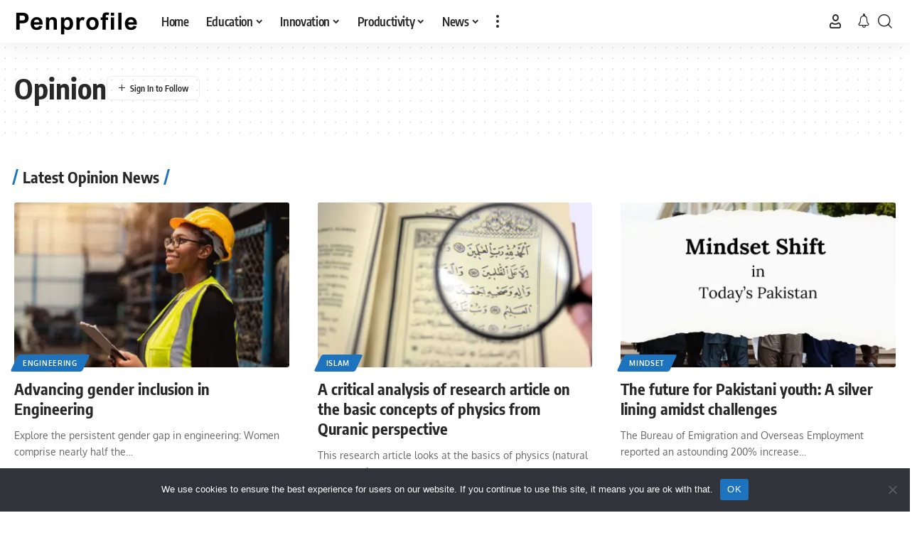

--- FILE ---
content_type: text/html; charset=UTF-8
request_url: https://penprofile.com/category/opinion/
body_size: 34232
content:
<!DOCTYPE html>
<html lang="en-US" prefix="og: https://ogp.me/ns#">
<head>
    <meta charset="UTF-8" />
    <meta http-equiv="X-UA-Compatible" content="IE=edge" />
	<meta name="viewport" content="width=device-width, initial-scale=1.0" />
    <link rel="profile" href="https://gmpg.org/xfn/11" />
	
<!-- Search Engine Optimization by Rank Math - https://rankmath.com/ -->
<title>Opinion | Penprofile</title>
<meta name="robots" content="follow, index, max-snippet:-1, max-video-preview:-1, max-image-preview:large"/>
<link rel="canonical" href="https://penprofile.com/category/opinion/" />
<meta property="og:locale" content="en_US" />
<meta property="og:type" content="article" />
<meta property="og:title" content="Opinion | Penprofile" />
<meta property="og:url" content="https://penprofile.com/category/opinion/" />
<meta property="og:site_name" content="Penprofile" />
<meta name="twitter:card" content="summary_large_image" />
<meta name="twitter:title" content="Opinion | Penprofile" />
<meta name="twitter:label1" content="Posts" />
<meta name="twitter:data1" content="62" />
<script type="application/ld+json" class="rank-math-schema">{"@context":"https://schema.org","@graph":[{"@type":"Organization","@id":"https://penprofile.com/#organization","name":"Penprofile Group","url":"https://penprofile.com","logo":{"@type":"ImageObject","@id":"https://penprofile.com/#logo","url":"https://efnwh5d9usj.exactdn.com/wp-content/uploads/2022/09/Penprofile-GNT112.png","contentUrl":"https://efnwh5d9usj.exactdn.com/wp-content/uploads/2022/09/Penprofile-GNT112.png","caption":"Penprofile","inLanguage":"en-US"}},{"@type":"WebSite","@id":"https://penprofile.com/#website","url":"https://penprofile.com","name":"Penprofile","publisher":{"@id":"https://penprofile.com/#organization"},"inLanguage":"en-US"},{"@type":"CollectionPage","@id":"https://penprofile.com/category/opinion/#webpage","url":"https://penprofile.com/category/opinion/","name":"Opinion | Penprofile","isPartOf":{"@id":"https://penprofile.com/#website"},"inLanguage":"en-US"}]}</script>
<!-- /Rank Math WordPress SEO plugin -->

<link rel='dns-prefetch' href='//www.googletagmanager.com' />
<link rel='dns-prefetch' href='//stats.wp.com' />
<link rel='dns-prefetch' href='//efnwh5d9usj.exactdn.com' />
<link rel='preconnect' href='//efnwh5d9usj.exactdn.com' />
<link rel='preconnect' href='//efnwh5d9usj.exactdn.com' crossorigin />
<link rel="alternate" type="application/rss+xml" title="Penprofile &raquo; Feed" href="https://penprofile.com/feed/" />
<link rel="alternate" type="application/rss+xml" title="Penprofile &raquo; Comments Feed" href="https://penprofile.com/comments/feed/" />
<link rel="alternate" type="application/rss+xml" title="Penprofile &raquo; Opinion Category Feed" href="https://penprofile.com/category/opinion/feed/" />
<script type="application/ld+json">{
    "@context": "https://schema.org",
    "@type": "Organization",
    "legalName": "Penprofile",
    "url": "https://penprofile.com/",
    "logo": "https://efnwh5d9usj.exactdn.com/wp-content/uploads/2025/06/Penprofile-B-350-X-120.png",
    "sameAs": [
        "https://www.facebook.com/penprofile",
        "https://x.com/penprofile",
        "https://www.youtube.com/@thepenprofile",
        "https://www.instagram.com/penprofile",
        "https://www.pinterest.com/penprofile",
        "https://www.tiktok.com/@penprofile",
        "https://www.linkedin.com/company/penprofile"
    ]
}</script>
<style id='wp-img-auto-sizes-contain-inline-css'>
img:is([sizes=auto i],[sizes^="auto," i]){contain-intrinsic-size:3000px 1500px}
/*# sourceURL=wp-img-auto-sizes-contain-inline-css */
</style>
<style id='wp-emoji-styles-inline-css'>

	img.wp-smiley, img.emoji {
		display: inline !important;
		border: none !important;
		box-shadow: none !important;
		height: 1em !important;
		width: 1em !important;
		margin: 0 0.07em !important;
		vertical-align: -0.1em !important;
		background: none !important;
		padding: 0 !important;
	}
/*# sourceURL=wp-emoji-styles-inline-css */
</style>
<link rel='stylesheet' id='wp-block-library-css' href='https://efnwh5d9usj.exactdn.com/wp-includes/css/dist/block-library/style.min.css?ver=ba33243f55f6e4dc831532a8ecfcc494' media='all' />
<style id='classic-theme-styles-inline-css'>
/*! This file is auto-generated */
.wp-block-button__link{color:#fff;background-color:#32373c;border-radius:9999px;box-shadow:none;text-decoration:none;padding:calc(.667em + 2px) calc(1.333em + 2px);font-size:1.125em}.wp-block-file__button{background:#32373c;color:#fff;text-decoration:none}
/*# sourceURL=/wp-includes/css/classic-themes.min.css */
</style>
<link rel='stylesheet' id='banner-list-block-css' href='https://efnwh5d9usj.exactdn.com/wp-content/plugins/custom-banners/blocks/banner-list/style.css?ver=1703759720' media='all' />
<link rel='stylesheet' id='rotating-banner-block-css' href='https://efnwh5d9usj.exactdn.com/wp-content/plugins/custom-banners/blocks/rotating-banner/style.css?ver=1703759720' media='all' />
<link rel='stylesheet' id='single-banner-block-css' href='https://efnwh5d9usj.exactdn.com/wp-content/plugins/custom-banners/blocks/single-banner/style.css?ver=1703759720' media='all' />
<link rel='stylesheet' id='foxiz-elements-css' href='https://efnwh5d9usj.exactdn.com/wp-content/plugins/foxiz-core/lib/foxiz-elements/public/style.css?ver=3.1' media='all' />
<style id='global-styles-inline-css'>
:root{--wp--preset--aspect-ratio--square: 1;--wp--preset--aspect-ratio--4-3: 4/3;--wp--preset--aspect-ratio--3-4: 3/4;--wp--preset--aspect-ratio--3-2: 3/2;--wp--preset--aspect-ratio--2-3: 2/3;--wp--preset--aspect-ratio--16-9: 16/9;--wp--preset--aspect-ratio--9-16: 9/16;--wp--preset--color--black: #000000;--wp--preset--color--cyan-bluish-gray: #abb8c3;--wp--preset--color--white: #ffffff;--wp--preset--color--pale-pink: #f78da7;--wp--preset--color--vivid-red: #cf2e2e;--wp--preset--color--luminous-vivid-orange: #ff6900;--wp--preset--color--luminous-vivid-amber: #fcb900;--wp--preset--color--light-green-cyan: #7bdcb5;--wp--preset--color--vivid-green-cyan: #00d084;--wp--preset--color--pale-cyan-blue: #8ed1fc;--wp--preset--color--vivid-cyan-blue: #0693e3;--wp--preset--color--vivid-purple: #9b51e0;--wp--preset--gradient--vivid-cyan-blue-to-vivid-purple: linear-gradient(135deg,rgb(6,147,227) 0%,rgb(155,81,224) 100%);--wp--preset--gradient--light-green-cyan-to-vivid-green-cyan: linear-gradient(135deg,rgb(122,220,180) 0%,rgb(0,208,130) 100%);--wp--preset--gradient--luminous-vivid-amber-to-luminous-vivid-orange: linear-gradient(135deg,rgb(252,185,0) 0%,rgb(255,105,0) 100%);--wp--preset--gradient--luminous-vivid-orange-to-vivid-red: linear-gradient(135deg,rgb(255,105,0) 0%,rgb(207,46,46) 100%);--wp--preset--gradient--very-light-gray-to-cyan-bluish-gray: linear-gradient(135deg,rgb(238,238,238) 0%,rgb(169,184,195) 100%);--wp--preset--gradient--cool-to-warm-spectrum: linear-gradient(135deg,rgb(74,234,220) 0%,rgb(151,120,209) 20%,rgb(207,42,186) 40%,rgb(238,44,130) 60%,rgb(251,105,98) 80%,rgb(254,248,76) 100%);--wp--preset--gradient--blush-light-purple: linear-gradient(135deg,rgb(255,206,236) 0%,rgb(152,150,240) 100%);--wp--preset--gradient--blush-bordeaux: linear-gradient(135deg,rgb(254,205,165) 0%,rgb(254,45,45) 50%,rgb(107,0,62) 100%);--wp--preset--gradient--luminous-dusk: linear-gradient(135deg,rgb(255,203,112) 0%,rgb(199,81,192) 50%,rgb(65,88,208) 100%);--wp--preset--gradient--pale-ocean: linear-gradient(135deg,rgb(255,245,203) 0%,rgb(182,227,212) 50%,rgb(51,167,181) 100%);--wp--preset--gradient--electric-grass: linear-gradient(135deg,rgb(202,248,128) 0%,rgb(113,206,126) 100%);--wp--preset--gradient--midnight: linear-gradient(135deg,rgb(2,3,129) 0%,rgb(40,116,252) 100%);--wp--preset--font-size--small: 13px;--wp--preset--font-size--medium: 20px;--wp--preset--font-size--large: 36px;--wp--preset--font-size--x-large: 42px;--wp--preset--spacing--20: 0.44rem;--wp--preset--spacing--30: 0.67rem;--wp--preset--spacing--40: 1rem;--wp--preset--spacing--50: 1.5rem;--wp--preset--spacing--60: 2.25rem;--wp--preset--spacing--70: 3.38rem;--wp--preset--spacing--80: 5.06rem;--wp--preset--shadow--natural: 6px 6px 9px rgba(0, 0, 0, 0.2);--wp--preset--shadow--deep: 12px 12px 50px rgba(0, 0, 0, 0.4);--wp--preset--shadow--sharp: 6px 6px 0px rgba(0, 0, 0, 0.2);--wp--preset--shadow--outlined: 6px 6px 0px -3px rgb(255, 255, 255), 6px 6px rgb(0, 0, 0);--wp--preset--shadow--crisp: 6px 6px 0px rgb(0, 0, 0);}:where(.is-layout-flex){gap: 0.5em;}:where(.is-layout-grid){gap: 0.5em;}body .is-layout-flex{display: flex;}.is-layout-flex{flex-wrap: wrap;align-items: center;}.is-layout-flex > :is(*, div){margin: 0;}body .is-layout-grid{display: grid;}.is-layout-grid > :is(*, div){margin: 0;}:where(.wp-block-columns.is-layout-flex){gap: 2em;}:where(.wp-block-columns.is-layout-grid){gap: 2em;}:where(.wp-block-post-template.is-layout-flex){gap: 1.25em;}:where(.wp-block-post-template.is-layout-grid){gap: 1.25em;}.has-black-color{color: var(--wp--preset--color--black) !important;}.has-cyan-bluish-gray-color{color: var(--wp--preset--color--cyan-bluish-gray) !important;}.has-white-color{color: var(--wp--preset--color--white) !important;}.has-pale-pink-color{color: var(--wp--preset--color--pale-pink) !important;}.has-vivid-red-color{color: var(--wp--preset--color--vivid-red) !important;}.has-luminous-vivid-orange-color{color: var(--wp--preset--color--luminous-vivid-orange) !important;}.has-luminous-vivid-amber-color{color: var(--wp--preset--color--luminous-vivid-amber) !important;}.has-light-green-cyan-color{color: var(--wp--preset--color--light-green-cyan) !important;}.has-vivid-green-cyan-color{color: var(--wp--preset--color--vivid-green-cyan) !important;}.has-pale-cyan-blue-color{color: var(--wp--preset--color--pale-cyan-blue) !important;}.has-vivid-cyan-blue-color{color: var(--wp--preset--color--vivid-cyan-blue) !important;}.has-vivid-purple-color{color: var(--wp--preset--color--vivid-purple) !important;}.has-black-background-color{background-color: var(--wp--preset--color--black) !important;}.has-cyan-bluish-gray-background-color{background-color: var(--wp--preset--color--cyan-bluish-gray) !important;}.has-white-background-color{background-color: var(--wp--preset--color--white) !important;}.has-pale-pink-background-color{background-color: var(--wp--preset--color--pale-pink) !important;}.has-vivid-red-background-color{background-color: var(--wp--preset--color--vivid-red) !important;}.has-luminous-vivid-orange-background-color{background-color: var(--wp--preset--color--luminous-vivid-orange) !important;}.has-luminous-vivid-amber-background-color{background-color: var(--wp--preset--color--luminous-vivid-amber) !important;}.has-light-green-cyan-background-color{background-color: var(--wp--preset--color--light-green-cyan) !important;}.has-vivid-green-cyan-background-color{background-color: var(--wp--preset--color--vivid-green-cyan) !important;}.has-pale-cyan-blue-background-color{background-color: var(--wp--preset--color--pale-cyan-blue) !important;}.has-vivid-cyan-blue-background-color{background-color: var(--wp--preset--color--vivid-cyan-blue) !important;}.has-vivid-purple-background-color{background-color: var(--wp--preset--color--vivid-purple) !important;}.has-black-border-color{border-color: var(--wp--preset--color--black) !important;}.has-cyan-bluish-gray-border-color{border-color: var(--wp--preset--color--cyan-bluish-gray) !important;}.has-white-border-color{border-color: var(--wp--preset--color--white) !important;}.has-pale-pink-border-color{border-color: var(--wp--preset--color--pale-pink) !important;}.has-vivid-red-border-color{border-color: var(--wp--preset--color--vivid-red) !important;}.has-luminous-vivid-orange-border-color{border-color: var(--wp--preset--color--luminous-vivid-orange) !important;}.has-luminous-vivid-amber-border-color{border-color: var(--wp--preset--color--luminous-vivid-amber) !important;}.has-light-green-cyan-border-color{border-color: var(--wp--preset--color--light-green-cyan) !important;}.has-vivid-green-cyan-border-color{border-color: var(--wp--preset--color--vivid-green-cyan) !important;}.has-pale-cyan-blue-border-color{border-color: var(--wp--preset--color--pale-cyan-blue) !important;}.has-vivid-cyan-blue-border-color{border-color: var(--wp--preset--color--vivid-cyan-blue) !important;}.has-vivid-purple-border-color{border-color: var(--wp--preset--color--vivid-purple) !important;}.has-vivid-cyan-blue-to-vivid-purple-gradient-background{background: var(--wp--preset--gradient--vivid-cyan-blue-to-vivid-purple) !important;}.has-light-green-cyan-to-vivid-green-cyan-gradient-background{background: var(--wp--preset--gradient--light-green-cyan-to-vivid-green-cyan) !important;}.has-luminous-vivid-amber-to-luminous-vivid-orange-gradient-background{background: var(--wp--preset--gradient--luminous-vivid-amber-to-luminous-vivid-orange) !important;}.has-luminous-vivid-orange-to-vivid-red-gradient-background{background: var(--wp--preset--gradient--luminous-vivid-orange-to-vivid-red) !important;}.has-very-light-gray-to-cyan-bluish-gray-gradient-background{background: var(--wp--preset--gradient--very-light-gray-to-cyan-bluish-gray) !important;}.has-cool-to-warm-spectrum-gradient-background{background: var(--wp--preset--gradient--cool-to-warm-spectrum) !important;}.has-blush-light-purple-gradient-background{background: var(--wp--preset--gradient--blush-light-purple) !important;}.has-blush-bordeaux-gradient-background{background: var(--wp--preset--gradient--blush-bordeaux) !important;}.has-luminous-dusk-gradient-background{background: var(--wp--preset--gradient--luminous-dusk) !important;}.has-pale-ocean-gradient-background{background: var(--wp--preset--gradient--pale-ocean) !important;}.has-electric-grass-gradient-background{background: var(--wp--preset--gradient--electric-grass) !important;}.has-midnight-gradient-background{background: var(--wp--preset--gradient--midnight) !important;}.has-small-font-size{font-size: var(--wp--preset--font-size--small) !important;}.has-medium-font-size{font-size: var(--wp--preset--font-size--medium) !important;}.has-large-font-size{font-size: var(--wp--preset--font-size--large) !important;}.has-x-large-font-size{font-size: var(--wp--preset--font-size--x-large) !important;}
:where(.wp-block-post-template.is-layout-flex){gap: 1.25em;}:where(.wp-block-post-template.is-layout-grid){gap: 1.25em;}
:where(.wp-block-term-template.is-layout-flex){gap: 1.25em;}:where(.wp-block-term-template.is-layout-grid){gap: 1.25em;}
:where(.wp-block-columns.is-layout-flex){gap: 2em;}:where(.wp-block-columns.is-layout-grid){gap: 2em;}
:root :where(.wp-block-pullquote){font-size: 1.5em;line-height: 1.6;}
/*# sourceURL=global-styles-inline-css */
</style>
<link rel='stylesheet' id='awesome-notifications-css' href='https://efnwh5d9usj.exactdn.com/wp-content/plugins/cbxwpbookmark/assets/vendors/awesome-notifications/style.css?ver=2.0.6' media='all' />
<link rel='stylesheet' id='cbxwpbookmarkpublic-css-css' href='https://efnwh5d9usj.exactdn.com/wp-content/plugins/cbxwpbookmark/assets/css/cbxwpbookmark-public.css?ver=2.0.6' media='all' />
<link rel='stylesheet' id='cookie-notice-front-css' href='https://efnwh5d9usj.exactdn.com/wp-content/plugins/cookie-notice/css/front.min.css?ver=2.5.11' media='all' />
<link rel='stylesheet' id='wp-banners-css-css' href='https://efnwh5d9usj.exactdn.com/wp-content/plugins/custom-banners/assets/css/wp-banners.css?m=1703759720' media='all' />
<link rel='stylesheet' id='ppress-frontend-css' href='https://efnwh5d9usj.exactdn.com/wp-content/plugins/wp-user-avatar/assets/css/frontend.min.css?ver=4.16.8' media='all' />
<link rel='stylesheet' id='ppress-flatpickr-css' href='https://efnwh5d9usj.exactdn.com/wp-content/plugins/wp-user-avatar/assets/flatpickr/flatpickr.min.css?ver=4.16.8' media='all' />
<link rel='stylesheet' id='ppress-select2-css' href='https://efnwh5d9usj.exactdn.com/wp-content/plugins/wp-user-avatar/assets/select2/select2.min.css?m=1764720576' media='all' />
<link rel='stylesheet' id='newsletter-css' href='https://efnwh5d9usj.exactdn.com/wp-content/plugins/newsletter/style.css?ver=9.1.0' media='all' />
<link rel='stylesheet' id='newsletter-popup-css' href='https://efnwh5d9usj.exactdn.com/wp-content/plugins/newsletter/subscription/assets/popup.css?ver=9.1.0' media='all' />
<link rel='stylesheet' id='foxiz-font-css' href='https://efnwh5d9usj.exactdn.com/easyio-fonts/css?family=Oxygen%3A400%2C700%7CEncode+Sans+Condensed%3A400%2C500%2C600%2C700%2C800&#038;ver=2.7.0' media='all' />
<link rel='stylesheet' id='font-awesome-css' href='https://efnwh5d9usj.exactdn.com/wp-content/themes/foxiz/assets/css/font-awesome.css?ver=6.1.1' media='all' />
<link rel='stylesheet' id='foxiz-main-css' href='https://efnwh5d9usj.exactdn.com/wp-content/themes/foxiz/assets/css/main.css?ver=2.7.0' media='all' />
<style id='foxiz-main-inline-css'>
@media (max-width: 767px) {body {--dm-size : 26px;}}:root {--g-color :#1e73be;--g-color-90 :#1e73bee6;}[data-theme="dark"].is-hd-4 {--nav-bg: #191c20;--nav-bg-from: #191c20;--nav-bg-to: #191c20;--nav-bg-glass: #191c2011;--nav-bg-glass-from: #191c2011;--nav-bg-glass-to: #191c2011;}[data-theme="dark"].is-hd-5, [data-theme="dark"].is-hd-5:not(.sticky-on) {--nav-bg: #191c20;--nav-bg-from: #191c20;--nav-bg-to: #191c20;--nav-bg-glass: #191c2011;--nav-bg-glass-from: #191c2011;--nav-bg-glass-to: #191c2011;}:root {--topad-spacing :15px;--hyperlink-line-color :var(--g-color);--mbnav-height :50px;--max-width-wo-sb : 840px;--s10-feat-ratio :45%;--s11-feat-ratio :45%;--dm-size : 28px;--login-popup-w : 350px;}.search-header:before { background-repeat : no-repeat;background-size : cover;background-attachment : scroll;background-position : center center;}[data-theme="dark"] .search-header:before { background-repeat : no-repeat;background-size : cover;background-attachment : scroll;background-position : center center;}.footer-has-bg { background-color : #88888812;}#amp-mobile-version-switcher { display: none; }.single-page { --rb-small-width : 840px; }
/*# sourceURL=foxiz-main-inline-css */
</style>
<link rel='stylesheet' id='foxiz-print-css' href='https://efnwh5d9usj.exactdn.com/wp-content/themes/foxiz/assets/css/print.css?ver=2.7.0' media='all' />
<link rel='stylesheet' id='foxiz-style-css' href='https://efnwh5d9usj.exactdn.com/wp-content/themes/foxiz-child/style.css?ver=2.7.0' media='all' />
<script src="https://efnwh5d9usj.exactdn.com/wp-includes/js/jquery/jquery.min.js?ver=3.7.1" id="jquery-core-js"></script>
<script src="https://efnwh5d9usj.exactdn.com/wp-includes/js/jquery/jquery-migrate.min.js?ver=3.4.1" id="jquery-migrate-js"></script>
<script id="cookie-notice-front-js-before">
var cnArgs = {"ajaxUrl":"https:\/\/penprofile.com\/wp-admin\/admin-ajax.php","nonce":"1fb45e52c0","hideEffect":"fade","position":"bottom","onScroll":false,"onScrollOffset":100,"onClick":false,"cookieName":"cookie_notice_accepted","cookieTime":2592000,"cookieTimeRejected":2592000,"globalCookie":false,"redirection":false,"cache":true,"revokeCookies":false,"revokeCookiesOpt":"automatic"};

//# sourceURL=cookie-notice-front-js-before
</script>
<script src="https://efnwh5d9usj.exactdn.com/wp-content/plugins/cookie-notice/js/front.min.js?ver=2.5.11" id="cookie-notice-front-js"></script>
<script src="https://efnwh5d9usj.exactdn.com/wp-content/plugins/wp-user-avatar/assets/flatpickr/flatpickr.min.js?ver=4.16.8" id="ppress-flatpickr-js"></script>
<script src="https://efnwh5d9usj.exactdn.com/wp-content/plugins/wp-user-avatar/assets/select2/select2.min.js?ver=4.16.8" id="ppress-select2-js"></script>

<!-- Google tag (gtag.js) snippet added by Site Kit -->
<!-- Google Analytics snippet added by Site Kit -->
<script src="https://www.googletagmanager.com/gtag/js?id=GT-NCTQBP5" id="google_gtagjs-js" async></script>
<script id="google_gtagjs-js-after">
window.dataLayer = window.dataLayer || [];function gtag(){dataLayer.push(arguments);}
gtag("set","linker",{"domains":["penprofile.com"]});
gtag("js", new Date());
gtag("set", "developer_id.dZTNiMT", true);
gtag("config", "GT-NCTQBP5");
//# sourceURL=google_gtagjs-js-after
</script>
<link rel="preload" href="https://efnwh5d9usj.exactdn.com/wp-content/themes/foxiz/assets/fonts/icons.woff2?ver=2.5.0" as="font" type="font/woff2" crossorigin="anonymous"> <link rel="preload" href="https://efnwh5d9usj.exactdn.com/wp-content/themes/foxiz/assets/fonts/fa-brands-400.woff2" as="font" type="font/woff2" crossorigin="anonymous"> <link rel="preload" href="https://efnwh5d9usj.exactdn.com/wp-content/themes/foxiz/assets/fonts/fa-regular-400.woff2" as="font" type="font/woff2" crossorigin="anonymous"> <link rel="https://api.w.org/" href="https://penprofile.com/wp-json/" /><link rel="alternate" title="JSON" type="application/json" href="https://penprofile.com/wp-json/wp/v2/categories/150" /><link rel="EditURI" type="application/rsd+xml" title="RSD" href="https://penprofile.com/xmlrpc.php?rsd" />
<style type="text/css" media="screen"></style><meta name="generator" content="Site Kit by Google 1.170.0" /><script type="text/javascript">
  window._taboola = window._taboola || [];
  _taboola.push({article:'auto'});
  !function (e, f, u, i) {
    if (!document.getElementById(i)){
      e.async = 1;
      e.src = u;
      e.id = i;
      f.parentNode.insertBefore(e, f);
    }
  }(document.createElement('script'),
  document.getElementsByTagName('script')[0],
  '//cdn.taboola.com/libtrc/penprofile-network/loader.js',
  'tb_loader_script');
  if(window.performance && typeof window.performance.mark == 'function')
    {window.performance.mark('tbl_ic');}
</script>	<style>img#wpstats{display:none}</style>
		<meta name="generator" content="Elementor 3.34.1; features: additional_custom_breakpoints; settings: css_print_method-external, google_font-enabled, font_display-swap">
<script type="application/ld+json">{
    "@context": "https://schema.org",
    "@type": "WebSite",
    "@id": "https://penprofile.com/#website",
    "url": "https://penprofile.com/",
    "name": "Penprofile",
    "potentialAction": {
        "@type": "SearchAction",
        "target": "https://penprofile.com/?s={search_term_string}",
        "query-input": "required name=search_term_string"
    }
}</script>
      <meta name="onesignal" content="wordpress-plugin"/>
            <script>

      window.OneSignalDeferred = window.OneSignalDeferred || [];

      OneSignalDeferred.push(function(OneSignal) {
        var oneSignal_options = {};
        window._oneSignalInitOptions = oneSignal_options;

        oneSignal_options['serviceWorkerParam'] = { scope: '/wp-content/plugins/onesignal-free-web-push-notifications/sdk_files/push/onesignal/' };
oneSignal_options['serviceWorkerPath'] = 'OneSignalSDKWorker.js';

        OneSignal.Notifications.setDefaultUrl("https://penprofile.com");

        oneSignal_options['wordpress'] = true;
oneSignal_options['appId'] = '48c65182-ed9f-47ba-9665-f7c3a50c28d9';
oneSignal_options['allowLocalhostAsSecureOrigin'] = true;
oneSignal_options['welcomeNotification'] = { };
oneSignal_options['welcomeNotification']['title'] = "";
oneSignal_options['welcomeNotification']['message'] = "";
oneSignal_options['path'] = "https://penprofile.com/wp-content/plugins/onesignal-free-web-push-notifications/sdk_files/";
oneSignal_options['safari_web_id'] = "web.onesignal.auto.630456c0-6fee-4c63-83c2-4e6e2f9684cf";
oneSignal_options['promptOptions'] = { };
oneSignal_options['promptOptions']['actionMessage'] = "Allow notifications for new updates. You can unsubscribe any time.";
              OneSignal.init(window._oneSignalInitOptions);
              OneSignal.Slidedown.promptPush()      });

      function documentInitOneSignal() {
        var oneSignal_elements = document.getElementsByClassName("OneSignal-prompt");

        var oneSignalLinkClickHandler = function(event) { OneSignal.Notifications.requestPermission(); event.preventDefault(); };        for(var i = 0; i < oneSignal_elements.length; i++)
          oneSignal_elements[i].addEventListener('click', oneSignalLinkClickHandler, false);
      }

      if (document.readyState === 'complete') {
           documentInitOneSignal();
      }
      else {
           window.addEventListener("load", function(event){
               documentInitOneSignal();
          });
      }
    </script>
			<style>
				.e-con.e-parent:nth-of-type(n+4):not(.e-lazyloaded):not(.e-no-lazyload),
				.e-con.e-parent:nth-of-type(n+4):not(.e-lazyloaded):not(.e-no-lazyload) * {
					background-image: none !important;
				}
				@media screen and (max-height: 1024px) {
					.e-con.e-parent:nth-of-type(n+3):not(.e-lazyloaded):not(.e-no-lazyload),
					.e-con.e-parent:nth-of-type(n+3):not(.e-lazyloaded):not(.e-no-lazyload) * {
						background-image: none !important;
					}
				}
				@media screen and (max-height: 640px) {
					.e-con.e-parent:nth-of-type(n+2):not(.e-lazyloaded):not(.e-no-lazyload),
					.e-con.e-parent:nth-of-type(n+2):not(.e-lazyloaded):not(.e-no-lazyload) * {
						background-image: none !important;
					}
				}
			</style>
			<noscript><style>.lazyload[data-src]{display:none !important;}</style></noscript><style>.lazyload{background-image:none !important;}.lazyload:before{background-image:none !important;}</style><script type='text/javascript'>window.superWebShareFallback = {"superwebshare_fallback_enable":"enable","fallback_title":"Share","fallback_modal_background":"#1e73be","fallback_layout":"2","fallback_twitter_via":"penprofile","fallback_text_color":"#ffffff","fallback_show_in_desktop":"false","fallback_social_networks":["facebook","twitter","telegram","whatsapp"],"superwebshare_fallback_show_fallback_on_desktop":"enable"} </script><link rel="icon" href="https://efnwh5d9usj.exactdn.com/wp-content/uploads/2025/12/Penprofile-Logo-WC-512-X-512.png?strip=all&#038;resize=32%2C32" sizes="32x32" />
<link rel="icon" href="https://efnwh5d9usj.exactdn.com/wp-content/uploads/2025/12/Penprofile-Logo-WC-512-X-512.png?strip=all&#038;resize=192%2C192" sizes="192x192" />
<link rel="apple-touch-icon" href="https://efnwh5d9usj.exactdn.com/wp-content/uploads/2025/12/Penprofile-Logo-WC-512-X-512.png?strip=all&#038;resize=180%2C180" />
<meta name="msapplication-TileImage" content="https://efnwh5d9usj.exactdn.com/wp-content/uploads/2025/12/Penprofile-Logo-WC-512-X-512.png?strip=all&#038;resize=270%2C270" />
		<style id="wp-custom-css">
			.avatar {
border-radius: 50%;
-moz-border-radius: 50%;
-webkit-border-radius: 50%;
}		</style>
		</head>
<body data-rsssl=1 class="archive category category-opinion category-150 wp-custom-logo wp-embed-responsive wp-theme-foxiz wp-child-theme-foxiz-child cbxwpbookmark-default cookies-not-set personalized-ask-login elementor-default elementor-kit-9 menu-ani-1 hover-ani-1 btn-ani-1 btn-transform-1 is-rm-1 lmeta-dot loader-1 dark-sw-1 mtax-1 toc-smooth is-hd-1 is-backtop none-m-backtop " data-theme="default">
<script type="text/javascript">
  window._taboola = window._taboola || [];
  _taboola.push({flush: true});
</script><div class="site-outer">
			<div id="site-header" class="header-wrap rb-section header-set-1 header-1 header-wrapper style-shadow has-quick-menu">
						<div id="navbar-outer" class="navbar-outer">
				<div id="sticky-holder" class="sticky-holder">
					<div class="navbar-wrap">
						<div class="rb-container edge-padding">
							<div class="navbar-inner">
								<div class="navbar-left">
											<div class="logo-wrap is-image-logo site-branding">
			<a href="https://penprofile.com/" class="logo" title="Penprofile">
				<img fetchpriority="high" class="logo-default lazyload" data-mode="default" height="120" width="350" src="[data-uri]" alt="Penprofile" decoding="async" loading="eager" fetchpriority="high" data-src="https://efnwh5d9usj.exactdn.com/wp-content/uploads/2025/06/Penprofile-B-350-X-120.png?strip=all" data-eio-rwidth="350" data-eio-rheight="120"><noscript><img fetchpriority="high" class="logo-default" data-mode="default" height="120" width="350" src="https://efnwh5d9usj.exactdn.com/wp-content/uploads/2025/06/Penprofile-B-350-X-120.png?strip=all" alt="Penprofile" decoding="async" loading="eager" fetchpriority="high" data-eio="l"></noscript><img fetchpriority="high" class="logo-dark lazyload" data-mode="dark" height="120" width="350" src="[data-uri]" alt="Penprofile" decoding="async" loading="eager" fetchpriority="high" data-src="https://efnwh5d9usj.exactdn.com/wp-content/uploads/2025/06/Penprofile-B-350-X-120.png?strip=all" data-eio-rwidth="350" data-eio-rheight="120"><noscript><img fetchpriority="high" class="logo-dark" data-mode="dark" height="120" width="350" src="https://efnwh5d9usj.exactdn.com/wp-content/uploads/2025/06/Penprofile-B-350-X-120.png?strip=all" alt="Penprofile" decoding="async" loading="eager" fetchpriority="high" data-eio="l"></noscript>			</a>
		</div>
				<nav id="site-navigation" class="main-menu-wrap" aria-label="main menu"><ul id="menu-foxiz-main-web" class="main-menu rb-menu large-menu" itemscope itemtype="https://www.schema.org/SiteNavigationElement"><li id="menu-item-17271" class="menu-item menu-item-type-post_type menu-item-object-page menu-item-home menu-item-17271"><a href="https://penprofile.com/"><span>Home</span></a></li>
<li id="menu-item-17667" class="menu-item menu-item-type-taxonomy menu-item-object-category menu-item-17667 menu-item-has-children menu-has-child-mega is-child-wide"><a href="https://penprofile.com/category/education/"><span>Education</span></a><div class="mega-dropdown is-mega-category" ><div class="rb-container edge-padding"><div class="mega-dropdown-inner"><div class="mega-header mega-header-fw"><span class="h4">Education</span><a class="mega-link is-meta" href="https://penprofile.com/category/education/"><span>Show More</span><i class="rbi rbi-cright" aria-hidden="true"></i></a></div><div id="mega-listing-17667" class="block-wrap block-small block-grid block-grid-small-1 rb-columns rb-col-5 is-gap-10 meta-s-default"><div class="block-inner">		<div class="p-wrap p-grid p-grid-small-1" data-pid="20997">
				<div class="feat-holder">
						<div class="p-featured">
					<a class="p-flink" href="https://penprofile.com/a-guide-to-accessing-your-jamb-results-and-admission-status/" title="A guide to accessing your JAMB results and admission status">
			<img loading="lazy" width="330" height="220" src="[data-uri]" class="featured-img wp-post-image lazyload" alt="A guide to accessing your JAMB results and admission status" loading="lazy" decoding="async" data-src="https://efnwh5d9usj.exactdn.com/wp-content/uploads/2025/12/A-guide-to-accessing-your-JAMB-results-and-admission-status-330x220.jpg?strip=all&fit=330%2C220" data-eio-rwidth="330" data-eio-rheight="220" /><noscript><img loading="lazy" width="330" height="220" src="https://efnwh5d9usj.exactdn.com/wp-content/uploads/2025/12/A-guide-to-accessing-your-JAMB-results-and-admission-status-330x220.jpg?strip=all&fit=330%2C220" class="featured-img wp-post-image" alt="A guide to accessing your JAMB results and admission status" loading="lazy" decoding="async" data-eio="l" /></noscript>		</a>
				</div>
	</div>
				<div class="p-content">
			<div class="entry-title h4">		<a class="p-url" href="https://penprofile.com/a-guide-to-accessing-your-jamb-results-and-admission-status/" rel="bookmark">A guide to accessing your JAMB results and admission status</a></div>			<div class="p-meta">
				<div class="meta-inner is-meta">
							<div class="meta-el meta-update">
						<time class="updated" datetime="2025-12-27T16:40:50+00:00">December 27, 2025</time>
		</div>
						</div>
							</div>
				</div>
				</div>
			<div class="p-wrap p-grid p-grid-small-1" data-pid="20454">
				<div class="feat-holder">
						<div class="p-featured">
					<a class="p-flink" href="https://penprofile.com/national-assembly-intervenes-to-save-digital-and-trade-subjects-from-abrupt-removal-on-waec-portal/" title="National assembly intervenes to save digital and trade subjects from abrupt removal on WAEC portal">
			<img loading="lazy" width="330" height="220" src="[data-uri]" class="featured-img wp-post-image lazyload" alt="National assembly intervenes to save digital and trade subjects from abrupt removal on WAEC portal" loading="lazy" decoding="async" data-src="https://efnwh5d9usj.exactdn.com/wp-content/uploads/2025/12/National-assembly-intervenes-to-save-digital-and-trade-subjects-from-abrupt-removal-on-WAEC-portal-330x220.jpg?strip=all&fit=330%2C220" data-eio-rwidth="330" data-eio-rheight="220" /><noscript><img loading="lazy" width="330" height="220" src="https://efnwh5d9usj.exactdn.com/wp-content/uploads/2025/12/National-assembly-intervenes-to-save-digital-and-trade-subjects-from-abrupt-removal-on-WAEC-portal-330x220.jpg?strip=all&fit=330%2C220" class="featured-img wp-post-image" alt="National assembly intervenes to save digital and trade subjects from abrupt removal on WAEC portal" loading="lazy" decoding="async" data-eio="l" /></noscript>		</a>
				</div>
	</div>
				<div class="p-content">
			<div class="entry-title h4">		<a class="p-url" href="https://penprofile.com/national-assembly-intervenes-to-save-digital-and-trade-subjects-from-abrupt-removal-on-waec-portal/" rel="bookmark">National assembly intervenes to save digital and trade subjects from abrupt removal on WAEC portal</a></div>			<div class="p-meta">
				<div class="meta-inner is-meta">
							<div class="meta-el meta-update">
						<time class="updated" datetime="2025-12-04T22:00:53+00:00">December 4, 2025</time>
		</div>
						</div>
							</div>
				</div>
				</div>
			<div class="p-wrap p-grid p-grid-small-1" data-pid="19956">
				<div class="feat-holder">
						<div class="p-featured">
					<a class="p-flink" href="https://penprofile.com/nigeria-reinstates-english-as-schools-drop-mother-tongue-policy/" title="Nigeria reinstates English as schools drop mother tongue policy">
			<img loading="lazy" width="330" height="220" src="[data-uri]" class="featured-img wp-post-image lazyload" alt="Nigeria reinstates English as schools drop mother tongue policy" loading="lazy" decoding="async" data-src="https://efnwh5d9usj.exactdn.com/wp-content/uploads/2025/11/Nigeria-reinstates-English-as-schools-drop-mother-tongue-policy-330x220.jpg?strip=all&fit=330%2C220" data-eio-rwidth="330" data-eio-rheight="220" /><noscript><img loading="lazy" width="330" height="220" src="https://efnwh5d9usj.exactdn.com/wp-content/uploads/2025/11/Nigeria-reinstates-English-as-schools-drop-mother-tongue-policy-330x220.jpg?strip=all&fit=330%2C220" class="featured-img wp-post-image" alt="Nigeria reinstates English as schools drop mother tongue policy" loading="lazy" decoding="async" data-eio="l" /></noscript>		</a>
				</div>
	</div>
				<div class="p-content">
			<div class="entry-title h4">		<a class="p-url" href="https://penprofile.com/nigeria-reinstates-english-as-schools-drop-mother-tongue-policy/" rel="bookmark">Nigeria reinstates English as schools drop mother tongue policy</a></div>			<div class="p-meta">
				<div class="meta-inner is-meta">
							<div class="meta-el meta-update">
						<time class="updated" datetime="2025-11-14T00:49:20+00:00">November 14, 2025</time>
		</div>
						</div>
							</div>
				</div>
				</div>
			<div class="p-wrap p-grid p-grid-small-1" data-pid="15655">
				<div class="feat-holder">
						<div class="p-featured">
					<a class="p-flink" href="https://penprofile.com/an-introduction-to-ethics-by-william-lillie-chapter-standard-as-given-by-intuition-review/" title="An introduction to ethics by William Lillie chapter &#8220;Standard as Given by Intuition&#8221; review">
			<img loading="lazy" width="330" height="220" src="[data-uri]" class="featured-img wp-post-image lazyload" alt="An introduction to ethics by William Lillie chapter Standard as Given by Intuition review" loading="lazy" decoding="async" data-src="https://efnwh5d9usj.exactdn.com/wp-content/uploads/2024/11/An-introduction-to-ethics-by-William-Lillie-chapter-Standard-as-Given-by-Intuition-review.jpg?strip=all&resize=330%2C220" data-eio-rwidth="330" data-eio-rheight="220" /><noscript><img loading="lazy" width="330" height="220" src="https://efnwh5d9usj.exactdn.com/wp-content/uploads/2024/11/An-introduction-to-ethics-by-William-Lillie-chapter-Standard-as-Given-by-Intuition-review.jpg?strip=all&amp;resize=330%2C220" class="featured-img wp-post-image" alt="An introduction to ethics by William Lillie chapter Standard as Given by Intuition review" loading="lazy" decoding="async" data-eio="l" /></noscript>		</a>
				</div>
	</div>
				<div class="p-content">
			<div class="entry-title h4">		<a class="p-url" href="https://penprofile.com/an-introduction-to-ethics-by-william-lillie-chapter-standard-as-given-by-intuition-review/" rel="bookmark">An introduction to ethics by William Lillie chapter &#8220;Standard as Given by Intuition&#8221; review</a></div>			<div class="p-meta">
				<div class="meta-inner is-meta">
							<div class="meta-el meta-update">
						<time class="updated" datetime="2024-11-06T22:11:31+00:00">November 6, 2024</time>
		</div>
						</div>
							</div>
				</div>
				</div>
			<div class="p-wrap p-grid p-grid-small-1" data-pid="14946">
				<div class="feat-holder">
						<div class="p-featured">
					<a class="p-flink" href="https://penprofile.com/the-role-of-technology-in-enhancing-education-in-nigeria/" title="The role of technology in enhancing education in Nigeria">
			<img loading="lazy" width="330" height="220" src="[data-uri]" class="featured-img wp-post-image lazyload" alt="The role of technology in enhancing education in Nigeria" loading="lazy" decoding="async" data-src="https://efnwh5d9usj.exactdn.com/wp-content/uploads/2024/07/The-role-of-technology-in-enhancing-education-in-Nigeria.jpg?strip=all&resize=330%2C220" data-eio-rwidth="330" data-eio-rheight="220" /><noscript><img loading="lazy" width="330" height="220" src="https://efnwh5d9usj.exactdn.com/wp-content/uploads/2024/07/The-role-of-technology-in-enhancing-education-in-Nigeria.jpg?strip=all&amp;resize=330%2C220" class="featured-img wp-post-image" alt="The role of technology in enhancing education in Nigeria" loading="lazy" decoding="async" data-eio="l" /></noscript>		</a>
				</div>
	</div>
				<div class="p-content">
			<div class="entry-title h4">		<a class="p-url" href="https://penprofile.com/the-role-of-technology-in-enhancing-education-in-nigeria/" rel="bookmark">The role of technology in enhancing education in Nigeria</a></div>			<div class="p-meta">
				<div class="meta-inner is-meta">
							<div class="meta-el meta-update">
						<time class="updated" datetime="2025-06-02T13:28:09+00:00">June 2, 2025</time>
		</div>
						</div>
							</div>
				</div>
				</div>
	</div></div></div></div></div></li>
<li id="menu-item-17668" class="menu-item menu-item-type-taxonomy menu-item-object-category menu-item-17668 menu-item-has-children menu-has-child-mega is-child-wide"><a href="https://penprofile.com/category/innovation/"><span>Innovation</span></a><div class="mega-dropdown is-mega-category" ><div class="rb-container edge-padding"><div class="mega-dropdown-inner"><div class="mega-header mega-header-fw"><span class="h4">Innovation</span><a class="mega-link is-meta" href="https://penprofile.com/category/innovation/"><span>Show More</span><i class="rbi rbi-cright" aria-hidden="true"></i></a></div><div id="mega-listing-17668" class="block-wrap block-small block-grid block-grid-small-1 rb-columns rb-col-5 is-gap-10 meta-s-default"><div class="block-inner">		<div class="p-wrap p-grid p-grid-small-1" data-pid="18968">
				<div class="feat-holder">
						<div class="p-featured">
					<a class="p-flink" href="https://penprofile.com/how-finlands-giant-sand-battery-could-transform-renewable-energy-storage/" title="How Finland’s giant sand battery could transform renewable energy storage">
			<img loading="lazy" width="330" height="220" src="[data-uri]" class="featured-img wp-post-image lazyload" alt="How Finland’s giant sand battery could transform renewable energy storage" loading="lazy" decoding="async" data-src="https://efnwh5d9usj.exactdn.com/wp-content/uploads/2025/09/How-Finlands-giant-sand-battery-could-transform-renewable-energy-storage-330x220.jpg?strip=all&fit=330%2C220" data-eio-rwidth="330" data-eio-rheight="220" /><noscript><img loading="lazy" width="330" height="220" src="https://efnwh5d9usj.exactdn.com/wp-content/uploads/2025/09/How-Finlands-giant-sand-battery-could-transform-renewable-energy-storage-330x220.jpg?strip=all&fit=330%2C220" class="featured-img wp-post-image" alt="How Finland’s giant sand battery could transform renewable energy storage" loading="lazy" decoding="async" data-eio="l" /></noscript>		</a>
				</div>
	</div>
				<div class="p-content">
			<div class="entry-title h4">		<a class="p-url" href="https://penprofile.com/how-finlands-giant-sand-battery-could-transform-renewable-energy-storage/" rel="bookmark">How Finland’s giant sand battery could transform renewable energy storage</a></div>			<div class="p-meta">
				<div class="meta-inner is-meta">
							<div class="meta-el meta-update">
						<time class="updated" datetime="2025-09-08T16:09:42+00:00">September 8, 2025</time>
		</div>
						</div>
							</div>
				</div>
				</div>
			<div class="p-wrap p-grid p-grid-small-1" data-pid="8380">
				<div class="feat-holder">
						<div class="p-featured">
					<a class="p-flink" href="https://penprofile.com/5-ways-no-code-business-intelligence-is-making-a-change-in-your-business/" title="5 Ways no code business intelligence is making a change in your business">
			<img loading="lazy" width="330" height="220" src="[data-uri]" class="featured-img wp-post-image lazyload" alt="5 Ways no code business intelligence is making a change in your business" loading="lazy" decoding="async" data-src="https://efnwh5d9usj.exactdn.com/wp-content/uploads/2023/01/5-Ways-no-code-business-intelligence-is-making-a-change-in-your-business-e1672599756154.jpeg?strip=all&resize=330%2C220" data-eio-rwidth="330" data-eio-rheight="220" /><noscript><img loading="lazy" width="330" height="220" src="https://efnwh5d9usj.exactdn.com/wp-content/uploads/2023/01/5-Ways-no-code-business-intelligence-is-making-a-change-in-your-business-e1672599756154.jpeg?strip=all&amp;resize=330%2C220" class="featured-img wp-post-image" alt="5 Ways no code business intelligence is making a change in your business" loading="lazy" decoding="async" data-eio="l" /></noscript>		</a>
				</div>
	</div>
				<div class="p-content">
			<div class="entry-title h4">		<a class="p-url" href="https://penprofile.com/5-ways-no-code-business-intelligence-is-making-a-change-in-your-business/" rel="bookmark">5 Ways no code business intelligence is making a change in your business</a></div>			<div class="p-meta">
				<div class="meta-inner is-meta">
							<div class="meta-el meta-update">
						<time class="updated" datetime="2023-02-13T20:55:49+00:00">February 13, 2023</time>
		</div>
						</div>
							</div>
				</div>
				</div>
			<div class="p-wrap p-grid p-grid-small-1" data-pid="7815">
				<div class="feat-holder">
						<div class="p-featured">
					<a class="p-flink" href="https://penprofile.com/digital-accessibility-companies-why-they-are-important/" title="Digital accessibility companies: Why they are important">
			<img loading="lazy" width="330" height="220" src="[data-uri]" class="featured-img wp-post-image lazyload" alt="Digital Accessibility Companies Why You Start Thinking" loading="lazy" decoding="async" data-src="https://efnwh5d9usj.exactdn.com/wp-content/uploads/2022/11/Digital-Accessibility-Companies-Why-You-Start-Thinking.jpg?strip=all&resize=330%2C220" data-eio-rwidth="330" data-eio-rheight="220" /><noscript><img loading="lazy" width="330" height="220" src="https://efnwh5d9usj.exactdn.com/wp-content/uploads/2022/11/Digital-Accessibility-Companies-Why-You-Start-Thinking.jpg?strip=all&amp;resize=330%2C220" class="featured-img wp-post-image" alt="Digital Accessibility Companies Why You Start Thinking" loading="lazy" decoding="async" data-eio="l" /></noscript>		</a>
				</div>
	</div>
				<div class="p-content">
			<div class="entry-title h4">		<a class="p-url" href="https://penprofile.com/digital-accessibility-companies-why-they-are-important/" rel="bookmark">Digital accessibility companies: Why they are important</a></div>			<div class="p-meta">
				<div class="meta-inner is-meta">
							<div class="meta-el meta-update">
						<time class="updated" datetime="2023-08-10T16:25:47+00:00">August 10, 2023</time>
		</div>
						</div>
							</div>
				</div>
				</div>
			<div class="p-wrap p-grid p-grid-small-1" data-pid="7790">
				<div class="feat-holder">
						<div class="p-featured">
					<a class="p-flink" href="https://penprofile.com/music-lovers-favorite-travel-destinations/" title="Music Lovers Favorite Travel Destinations">
			<img loading="lazy" width="330" height="220" src="[data-uri]" class="featured-img wp-post-image lazyload" alt="Music-Lovers&#039; Favorite Travel Destinations" loading="lazy" decoding="async" data-src="https://efnwh5d9usj.exactdn.com/wp-content/uploads/2022/11/Music-Lovers-Favorite-Travel-Destinations.jpg?strip=all&resize=330%2C220" data-eio-rwidth="330" data-eio-rheight="220" /><noscript><img loading="lazy" width="330" height="220" src="https://efnwh5d9usj.exactdn.com/wp-content/uploads/2022/11/Music-Lovers-Favorite-Travel-Destinations.jpg?strip=all&amp;resize=330%2C220" class="featured-img wp-post-image" alt="Music-Lovers&#039; Favorite Travel Destinations" loading="lazy" decoding="async" data-eio="l" /></noscript>		</a>
				</div>
	</div>
				<div class="p-content">
			<div class="entry-title h4">		<a class="p-url" href="https://penprofile.com/music-lovers-favorite-travel-destinations/" rel="bookmark">Music Lovers Favorite Travel Destinations</a></div>			<div class="p-meta">
				<div class="meta-inner is-meta">
							<div class="meta-el meta-update">
						<time class="updated" datetime="2023-08-10T16:14:45+00:00">August 10, 2023</time>
		</div>
						</div>
							</div>
				</div>
				</div>
			<div class="p-wrap p-grid p-grid-small-1" data-pid="7763">
				<div class="feat-holder">
						<div class="p-featured">
					<a class="p-flink" href="https://penprofile.com/renewable-energy-its-significance-today/" title="Renewable energy: Its significance today">
			<img loading="lazy" width="330" height="220" src="[data-uri]" class="featured-img wp-post-image lazyload" alt="Renewable Resource Its Significance Today" loading="lazy" decoding="async" data-src="https://efnwh5d9usj.exactdn.com/wp-content/uploads/2022/11/Renewable-Resource-Its-Significance-Today.jpg?strip=all&resize=330%2C220" data-eio-rwidth="330" data-eio-rheight="220" /><noscript><img loading="lazy" width="330" height="220" src="https://efnwh5d9usj.exactdn.com/wp-content/uploads/2022/11/Renewable-Resource-Its-Significance-Today.jpg?strip=all&amp;resize=330%2C220" class="featured-img wp-post-image" alt="Renewable Resource Its Significance Today" loading="lazy" decoding="async" data-eio="l" /></noscript>		</a>
				</div>
	</div>
				<div class="p-content">
			<div class="entry-title h4">		<a class="p-url" href="https://penprofile.com/renewable-energy-its-significance-today/" rel="bookmark">Renewable energy: Its significance today</a></div>			<div class="p-meta">
				<div class="meta-inner is-meta">
							<div class="meta-el meta-update">
						<time class="updated" datetime="2025-10-20T19:19:43+00:00">October 20, 2025</time>
		</div>
						</div>
							</div>
				</div>
				</div>
	</div></div></div></div></div></li>
<li id="menu-item-17669" class="menu-item menu-item-type-taxonomy menu-item-object-category menu-item-17669 menu-item-has-children menu-has-child-mega is-child-wide"><a href="https://penprofile.com/category/productivity/"><span>Productivity</span></a><div class="mega-dropdown is-mega-category" ><div class="rb-container edge-padding"><div class="mega-dropdown-inner"><div class="mega-header mega-header-fw"><span class="h4">Productivity</span><a class="mega-link is-meta" href="https://penprofile.com/category/productivity/"><span>Show More</span><i class="rbi rbi-cright" aria-hidden="true"></i></a></div><div id="mega-listing-17669" class="block-wrap block-small block-grid block-grid-small-1 rb-columns rb-col-5 is-gap-10 meta-s-default"><div class="block-inner">		<div class="p-wrap p-grid p-grid-small-1" data-pid="19850">
				<div class="feat-holder">
						<div class="p-featured">
					<a class="p-flink" href="https://penprofile.com/nigeria-civil-defence-recruitment-2025-everything-you-need-to-know/" title="Nigeria Civil Defence recruitment 2025: Everything you need to know">
			<img loading="lazy" width="330" height="220" src="[data-uri]" class="featured-img wp-post-image lazyload" alt="Civil defence officers" loading="lazy" decoding="async" data-src="https://efnwh5d9usj.exactdn.com/wp-content/uploads/2025/11/Nigeria-Civil-Defence-recruitment-2025-Everything-you-need-to-know-330x220.jpg?strip=all&fit=330%2C220" data-eio-rwidth="330" data-eio-rheight="220" /><noscript><img loading="lazy" width="330" height="220" src="https://efnwh5d9usj.exactdn.com/wp-content/uploads/2025/11/Nigeria-Civil-Defence-recruitment-2025-Everything-you-need-to-know-330x220.jpg?strip=all&fit=330%2C220" class="featured-img wp-post-image" alt="Civil defence officers" loading="lazy" decoding="async" data-eio="l" /></noscript>		</a>
				</div>
	</div>
				<div class="p-content">
			<div class="entry-title h4">		<a class="p-url" href="https://penprofile.com/nigeria-civil-defence-recruitment-2025-everything-you-need-to-know/" rel="bookmark">Nigeria Civil Defence recruitment 2025: Everything you need to know</a></div>			<div class="p-meta">
				<div class="meta-inner is-meta">
							<div class="meta-el meta-update">
						<time class="updated" datetime="2025-11-07T23:00:53+00:00">November 7, 2025</time>
		</div>
						</div>
							</div>
				</div>
				</div>
			<div class="p-wrap p-grid p-grid-small-1" data-pid="17988">
				<div class="feat-holder">
						<div class="p-featured">
					<a class="p-flink" href="https://penprofile.com/how-networking-for-students-builds-long-term-success/" title="How networking for students builds long-term success">
			<img loading="lazy" width="330" height="220" src="[data-uri]" class="featured-img wp-post-image lazyload" alt="How networking for students builds long-term success" loading="lazy" decoding="async" data-src="https://efnwh5d9usj.exactdn.com/wp-content/uploads/2025/06/How-networking-for-students-builds-long-term-success-330x220.jpg?strip=all&fit=330%2C220" data-eio-rwidth="330" data-eio-rheight="220" /><noscript><img loading="lazy" width="330" height="220" src="https://efnwh5d9usj.exactdn.com/wp-content/uploads/2025/06/How-networking-for-students-builds-long-term-success-330x220.jpg?strip=all&fit=330%2C220" class="featured-img wp-post-image" alt="How networking for students builds long-term success" loading="lazy" decoding="async" data-eio="l" /></noscript>		</a>
				</div>
	</div>
				<div class="p-content">
			<div class="entry-title h4">		<a class="p-url" href="https://penprofile.com/how-networking-for-students-builds-long-term-success/" rel="bookmark">How networking for students builds long-term success</a></div>			<div class="p-meta">
				<div class="meta-inner is-meta">
							<div class="meta-el meta-update">
						<time class="updated" datetime="2025-06-30T01:18:43+00:00">June 30, 2025</time>
		</div>
						</div>
							</div>
				</div>
				</div>
			<div class="p-wrap p-grid p-grid-small-1" data-pid="17207">
				<div class="feat-holder">
						<div class="p-featured">
					<a class="p-flink" href="https://penprofile.com/daily-student-habits-every-successful-student-follows/" title="Daily student habits every successful student follows">
			<img loading="lazy" width="330" height="220" src="[data-uri]" class="featured-img wp-post-image lazyload" alt="Daily student habits every successful student follows" loading="lazy" decoding="async" data-src="https://efnwh5d9usj.exactdn.com/wp-content/uploads/2025/05/Daily-student-habits-every-successful-student-follows.jpg?strip=all&resize=330%2C220" data-eio-rwidth="330" data-eio-rheight="220" /><noscript><img loading="lazy" width="330" height="220" src="https://efnwh5d9usj.exactdn.com/wp-content/uploads/2025/05/Daily-student-habits-every-successful-student-follows.jpg?strip=all&amp;resize=330%2C220" class="featured-img wp-post-image" alt="Daily student habits every successful student follows" loading="lazy" decoding="async" data-eio="l" /></noscript>		</a>
				</div>
	</div>
				<div class="p-content">
			<div class="entry-title h4">		<a class="p-url" href="https://penprofile.com/daily-student-habits-every-successful-student-follows/" rel="bookmark">Daily student habits every successful student follows</a></div>			<div class="p-meta">
				<div class="meta-inner is-meta">
							<div class="meta-el meta-update">
						<time class="updated" datetime="2025-05-17T20:02:18+00:00">May 17, 2025</time>
		</div>
						</div>
							</div>
				</div>
				</div>
			<div class="p-wrap p-grid p-grid-small-1" data-pid="17196">
				<div class="feat-holder">
						<div class="p-featured">
					<a class="p-flink" href="https://penprofile.com/career-building-strategies-for-future-driven-students/" title="Career building strategies for future-driven students">
			<img loading="lazy" width="330" height="220" src="[data-uri]" class="featured-img wp-post-image lazyload" alt="Career building for students serious about their future" loading="lazy" decoding="async" data-src="https://efnwh5d9usj.exactdn.com/wp-content/uploads/2025/05/Career-building-for-students-serious-about-their-future.jpg?strip=all&resize=330%2C220" data-eio-rwidth="330" data-eio-rheight="220" /><noscript><img loading="lazy" width="330" height="220" src="https://efnwh5d9usj.exactdn.com/wp-content/uploads/2025/05/Career-building-for-students-serious-about-their-future.jpg?strip=all&amp;resize=330%2C220" class="featured-img wp-post-image" alt="Career building for students serious about their future" loading="lazy" decoding="async" data-eio="l" /></noscript>		</a>
				</div>
	</div>
				<div class="p-content">
			<div class="entry-title h4">		<a class="p-url" href="https://penprofile.com/career-building-strategies-for-future-driven-students/" rel="bookmark">Career building strategies for future-driven students</a></div>			<div class="p-meta">
				<div class="meta-inner is-meta">
							<div class="meta-el meta-update">
						<time class="updated" datetime="2025-05-25T17:27:48+00:00">May 25, 2025</time>
		</div>
						</div>
							</div>
				</div>
				</div>
			<div class="p-wrap p-grid p-grid-small-1" data-pid="16533">
				<div class="feat-holder">
						<div class="p-featured">
					<a class="p-flink" href="https://penprofile.com/top-project-management-certification-in-nigeria/" title="Top Project Management certification in Nigeria">
			<img loading="lazy" width="330" height="220" src="[data-uri]" class="featured-img wp-post-image lazyload" alt="Top Project management certification in Nigeria" loading="lazy" decoding="async" data-src="https://efnwh5d9usj.exactdn.com/wp-content/uploads/2025/03/Project-management-certification-in-Nigeria.jpg?strip=all&resize=330%2C220" data-eio-rwidth="330" data-eio-rheight="220" /><noscript><img loading="lazy" width="330" height="220" src="https://efnwh5d9usj.exactdn.com/wp-content/uploads/2025/03/Project-management-certification-in-Nigeria.jpg?strip=all&amp;resize=330%2C220" class="featured-img wp-post-image" alt="Top Project management certification in Nigeria" loading="lazy" decoding="async" data-eio="l" /></noscript>		</a>
				</div>
	</div>
				<div class="p-content">
			<div class="entry-title h4">		<a class="p-url" href="https://penprofile.com/top-project-management-certification-in-nigeria/" rel="bookmark">Top Project Management certification in Nigeria</a></div>			<div class="p-meta">
				<div class="meta-inner is-meta">
							<div class="meta-el meta-update">
						<time class="updated" datetime="2025-04-12T01:14:50+00:00">April 12, 2025</time>
		</div>
						</div>
							</div>
				</div>
				</div>
	</div></div></div></div></div></li>
<li id="menu-item-17670" class="menu-item menu-item-type-taxonomy menu-item-object-category menu-item-17670 menu-item-has-children menu-has-child-mega is-child-wide"><a href="https://penprofile.com/category/news/"><span>News</span></a><div class="mega-dropdown is-mega-category" ><div class="rb-container edge-padding"><div class="mega-dropdown-inner"><div class="mega-header mega-header-fw"><span class="h4">News</span><a class="mega-link is-meta" href="https://penprofile.com/category/news/"><span>Show More</span><i class="rbi rbi-cright" aria-hidden="true"></i></a></div><div id="mega-listing-17670" class="block-wrap block-small block-grid block-grid-small-1 rb-columns rb-col-5 is-gap-10 meta-s-default"><div class="block-inner">		<div class="p-wrap p-grid p-grid-small-1" data-pid="20956">
				<div class="feat-holder">
						<div class="p-featured">
					<a class="p-flink" href="https://penprofile.com/advanced-alzheimers-reversed-in-landmark-study/" title="Advanced Alzheimer’s reversed in landmark study">
			<img loading="lazy" width="330" height="220" src="[data-uri]" class="featured-img wp-post-image lazyload" alt="Advanced Alzheimer’s reversed in landmark study" loading="lazy" decoding="async" data-src="https://efnwh5d9usj.exactdn.com/wp-content/uploads/2025/12/Advanced-Alzheimers-reversed-in-landmark-study-330x220.jpg?strip=all&fit=330%2C220" data-eio-rwidth="330" data-eio-rheight="220" /><noscript><img loading="lazy" width="330" height="220" src="https://efnwh5d9usj.exactdn.com/wp-content/uploads/2025/12/Advanced-Alzheimers-reversed-in-landmark-study-330x220.jpg?strip=all&fit=330%2C220" class="featured-img wp-post-image" alt="Advanced Alzheimer’s reversed in landmark study" loading="lazy" decoding="async" data-eio="l" /></noscript>		</a>
				</div>
	</div>
				<div class="p-content">
			<div class="entry-title h4">		<a class="p-url" href="https://penprofile.com/advanced-alzheimers-reversed-in-landmark-study/" rel="bookmark">Advanced Alzheimer’s reversed in landmark study</a></div>			<div class="p-meta">
				<div class="meta-inner is-meta">
							<div class="meta-el meta-update">
						<time class="updated" datetime="2025-12-25T16:40:54+00:00">December 25, 2025</time>
		</div>
						</div>
							</div>
				</div>
				</div>
			<div class="p-wrap p-grid p-grid-small-1" data-pid="20901">
				<div class="feat-holder">
						<div class="p-featured">
					<a class="p-flink" href="https://penprofile.com/fg-bans-ss3-admissions-and-transfers-nationwide-to-curb-exam-malpractice/" title="FG bans SS3 admissions and transfers nationwide to curb exam malpractice">
			<img loading="lazy" width="330" height="220" src="[data-uri]" class="featured-img wp-post-image lazyload" alt="FG bans SS3 admissions and transfers nationwide to curb exam malpractice" loading="lazy" decoding="async" data-src="https://efnwh5d9usj.exactdn.com/wp-content/uploads/2025/12/FG-bans-SS3-admissions-and-transfers-nationwide-to-curb-exam-malpractice-330x220.jpg?strip=all&fit=330%2C220" data-eio-rwidth="330" data-eio-rheight="220" /><noscript><img loading="lazy" width="330" height="220" src="https://efnwh5d9usj.exactdn.com/wp-content/uploads/2025/12/FG-bans-SS3-admissions-and-transfers-nationwide-to-curb-exam-malpractice-330x220.jpg?strip=all&fit=330%2C220" class="featured-img wp-post-image" alt="FG bans SS3 admissions and transfers nationwide to curb exam malpractice" loading="lazy" decoding="async" data-eio="l" /></noscript>		</a>
				</div>
	</div>
				<div class="p-content">
			<div class="entry-title h4">		<a class="p-url" href="https://penprofile.com/fg-bans-ss3-admissions-and-transfers-nationwide-to-curb-exam-malpractice/" rel="bookmark">FG bans SS3 admissions and transfers nationwide to curb exam malpractice</a></div>			<div class="p-meta">
				<div class="meta-inner is-meta">
							<div class="meta-el meta-update">
						<time class="updated" datetime="2025-12-15T08:30:26+00:00">December 15, 2025</time>
		</div>
						</div>
							</div>
				</div>
				</div>
			<div class="p-wrap p-grid p-grid-small-1" data-pid="20839">
				<div class="feat-holder">
						<div class="p-featured">
					<a class="p-flink" href="https://penprofile.com/dangote-unveils-historic-%e2%82%a61-trillion-education-pledge/" title="Dangote unveils historic ₦1 Trillion Education pledge">
			<img loading="lazy" width="330" height="220" src="[data-uri]" class="featured-img wp-post-image lazyload" alt="Dangote unveils historic ₦1 Trillion Education pledge" loading="lazy" decoding="async" data-src="https://efnwh5d9usj.exactdn.com/wp-content/uploads/2025/12/Dangote-unveils-historic-₦1-Trillion-Education-pledge-330x220.jpg?strip=all&fit=330%2C220" data-eio-rwidth="330" data-eio-rheight="220" /><noscript><img loading="lazy" width="330" height="220" src="https://efnwh5d9usj.exactdn.com/wp-content/uploads/2025/12/Dangote-unveils-historic-₦1-Trillion-Education-pledge-330x220.jpg?strip=all&fit=330%2C220" class="featured-img wp-post-image" alt="Dangote unveils historic ₦1 Trillion Education pledge" loading="lazy" decoding="async" data-eio="l" /></noscript>		</a>
				</div>
	</div>
				<div class="p-content">
			<div class="entry-title h4">		<a class="p-url" href="https://penprofile.com/dangote-unveils-historic-%e2%82%a61-trillion-education-pledge/" rel="bookmark">Dangote unveils historic ₦1 Trillion Education pledge</a></div>			<div class="p-meta">
				<div class="meta-inner is-meta">
							<div class="meta-el meta-update">
						<time class="updated" datetime="2025-12-12T04:15:37+00:00">December 12, 2025</time>
		</div>
						</div>
							</div>
				</div>
				</div>
			<div class="p-wrap p-grid p-grid-small-1" data-pid="20591">
				<div class="feat-holder">
						<div class="p-featured">
					<a class="p-flink" href="https://penprofile.com/nasas-jwst-confirms-the-earliest-supernova-ever-seen/" title="NASA’s JWST confirms the earliest Supernova ever seen">
			<img loading="lazy" width="330" height="220" src="[data-uri]" class="featured-img wp-post-image lazyload" alt="NASA’s JWST confirms the earliest Supernova ever seen" loading="lazy" decoding="async" data-src="https://efnwh5d9usj.exactdn.com/wp-content/uploads/2025/12/NASAs-JWST-confirms-the-earliest-Supernova-ever-seen-330x220.jpg?strip=all&fit=330%2C220" data-eio-rwidth="330" data-eio-rheight="220" /><noscript><img loading="lazy" width="330" height="220" src="https://efnwh5d9usj.exactdn.com/wp-content/uploads/2025/12/NASAs-JWST-confirms-the-earliest-Supernova-ever-seen-330x220.jpg?strip=all&fit=330%2C220" class="featured-img wp-post-image" alt="NASA’s JWST confirms the earliest Supernova ever seen" loading="lazy" decoding="async" data-eio="l" /></noscript>		</a>
				</div>
	</div>
				<div class="p-content">
			<div class="entry-title h4">		<a class="p-url" href="https://penprofile.com/nasas-jwst-confirms-the-earliest-supernova-ever-seen/" rel="bookmark">NASA’s JWST confirms the earliest Supernova ever seen</a></div>			<div class="p-meta">
				<div class="meta-inner is-meta">
							<div class="meta-el meta-update">
						<time class="updated" datetime="2025-12-11T11:01:44+00:00">December 11, 2025</time>
		</div>
						</div>
							</div>
				</div>
				</div>
			<div class="p-wrap p-grid p-grid-small-1" data-pid="20454">
				<div class="feat-holder">
						<div class="p-featured">
					<a class="p-flink" href="https://penprofile.com/national-assembly-intervenes-to-save-digital-and-trade-subjects-from-abrupt-removal-on-waec-portal/" title="National assembly intervenes to save digital and trade subjects from abrupt removal on WAEC portal">
			<img loading="lazy" width="330" height="220" src="[data-uri]" class="featured-img wp-post-image lazyload" alt="National assembly intervenes to save digital and trade subjects from abrupt removal on WAEC portal" loading="lazy" decoding="async" data-src="https://efnwh5d9usj.exactdn.com/wp-content/uploads/2025/12/National-assembly-intervenes-to-save-digital-and-trade-subjects-from-abrupt-removal-on-WAEC-portal-330x220.jpg?strip=all&fit=330%2C220" data-eio-rwidth="330" data-eio-rheight="220" /><noscript><img loading="lazy" width="330" height="220" src="https://efnwh5d9usj.exactdn.com/wp-content/uploads/2025/12/National-assembly-intervenes-to-save-digital-and-trade-subjects-from-abrupt-removal-on-WAEC-portal-330x220.jpg?strip=all&fit=330%2C220" class="featured-img wp-post-image" alt="National assembly intervenes to save digital and trade subjects from abrupt removal on WAEC portal" loading="lazy" decoding="async" data-eio="l" /></noscript>		</a>
				</div>
	</div>
				<div class="p-content">
			<div class="entry-title h4">		<a class="p-url" href="https://penprofile.com/national-assembly-intervenes-to-save-digital-and-trade-subjects-from-abrupt-removal-on-waec-portal/" rel="bookmark">National assembly intervenes to save digital and trade subjects from abrupt removal on WAEC portal</a></div>			<div class="p-meta">
				<div class="meta-inner is-meta">
							<div class="meta-el meta-update">
						<time class="updated" datetime="2025-12-04T22:00:53+00:00">December 4, 2025</time>
		</div>
						</div>
							</div>
				</div>
				</div>
	</div></div></div></div></div></li>
</ul></nav>
				<div class="more-section-outer menu-has-child-flex menu-has-child-mega-columns layout-col-3">
			<a class="more-trigger icon-holder" href="#" rel="nofollow" role="button" data-title="More" aria-label="more">
				<span class="dots-icon"><span></span><span></span><span></span></span> </a>
			<div id="rb-more" class="more-section flex-dropdown">
				<div class="more-section-inner">
					<div class="more-content">
								<div class="header-search-form is-form-layout">
							<span class="h5">Search</span>
			<form method="get" action="https://penprofile.com/" class="rb-search-form"  data-search="post" data-limit="0" data-follow="0" data-tax="category" data-dsource="0"  data-ptype=""><div class="search-form-inner"><span class="search-icon"><i class="rbi rbi-search" aria-hidden="true"></i></span><span class="search-text"><input type="text" class="field" placeholder="Search Headlines, News..." value="" name="s"/></span><span class="rb-search-submit"><input type="submit" value="Search"/><i class="rbi rbi-cright" aria-hidden="true"></i></span></div></form>		</div>
									<div class="mega-columns">
								<div class="more-col"><div id="nav_menu-2" class="rb-section clearfix widget_nav_menu"><div class="block-h widget-heading heading-layout-10"><div class="heading-inner"><h5 class="heading-title"><span>EDUCATION</span></h5></div></div><div class="menu-foxiz-more-menu-1-container"><ul id="menu-foxiz-more-menu-1" class="menu"><li id="menu-item-17681" class="menu-item menu-item-type-taxonomy menu-item-object-category menu-item-17681"><a href="https://penprofile.com/category/study-tips/"><span>Study Tips</span></a></li>
<li id="menu-item-17693" class="menu-item menu-item-type-taxonomy menu-item-object-category menu-item-17693"><a href="https://penprofile.com/category/research/"><span>Research</span></a></li>
<li id="menu-item-17689" class="menu-item menu-item-type-taxonomy menu-item-object-category menu-item-17689"><a href="https://penprofile.com/category/health/"><span>Health</span></a></li>
<li id="menu-item-17499" class="menu-item menu-item-type-taxonomy menu-item-object-category menu-item-17499"><a href="https://penprofile.com/category/analysis/"><span>Analysis</span></a></li>
<li id="menu-item-17688" class="menu-item menu-item-type-taxonomy menu-item-object-category menu-item-17688"><a href="https://penprofile.com/category/books/"><span>Books</span></a></li>
<li id="menu-item-17692" class="menu-item menu-item-type-taxonomy menu-item-object-category menu-item-17692"><a href="https://penprofile.com/category/philosophy/"><span>Philosophy</span></a></li>
<li id="menu-item-17691" class="menu-item menu-item-type-taxonomy menu-item-object-category menu-item-17691"><a href="https://penprofile.com/category/linguistics/"><span>Linguistics</span></a></li>
<li id="menu-item-17690" class="menu-item menu-item-type-taxonomy menu-item-object-category menu-item-17690"><a href="https://penprofile.com/category/history/"><span>History</span></a></li>
<li id="menu-item-17695" class="menu-item menu-item-type-taxonomy menu-item-object-category menu-item-17695"><a href="https://penprofile.com/category/literature/"><span>Literature</span></a></li>
<li id="menu-item-17696" class="menu-item menu-item-type-taxonomy menu-item-object-category current-menu-item menu-item-17696"><a href="https://penprofile.com/category/opinion/" aria-current="page"><span>Opinion</span></a></li>
</ul></div></div></div><div class="more-col"><div id="nav_menu-3" class="rb-section clearfix widget_nav_menu"><div class="block-h widget-heading heading-layout-10"><div class="heading-inner"><h5 class="heading-title"><span>INNOVATION</span></h5></div></div><div class="menu-foxiz-more-menu-2-container"><ul id="menu-foxiz-more-menu-2" class="menu"><li id="menu-item-17684" class="menu-item menu-item-type-taxonomy menu-item-object-category menu-item-17684"><a href="https://penprofile.com/category/science/"><span>Science</span></a></li>
<li id="menu-item-17685" class="menu-item menu-item-type-taxonomy menu-item-object-category menu-item-17685"><a href="https://penprofile.com/category/technology/"><span>Technology</span></a></li>
<li id="menu-item-17513" class="menu-item menu-item-type-taxonomy menu-item-object-category menu-item-17513"><a href="https://penprofile.com/category/edutech/"><span>Edutech</span></a></li>
<li id="menu-item-17683" class="menu-item menu-item-type-taxonomy menu-item-object-category menu-item-17683"><a href="https://penprofile.com/category/engineering/"><span>Engineering</span></a></li>
<li id="menu-item-17687" class="menu-item menu-item-type-taxonomy menu-item-object-category menu-item-17687"><a href="https://penprofile.com/category/design/"><span>Design</span></a></li>
<li id="menu-item-17686" class="menu-item menu-item-type-taxonomy menu-item-object-category menu-item-17686"><a href="https://penprofile.com/category/agriculture/"><span>Agriculture</span></a></li>
<li id="menu-item-17697" class="menu-item menu-item-type-taxonomy menu-item-object-category menu-item-17697"><a href="https://penprofile.com/category/arts/"><span>Arts</span></a></li>
<li id="menu-item-17699" class="menu-item menu-item-type-taxonomy menu-item-object-category menu-item-17699"><a href="https://penprofile.com/category/computers/"><span>Computers</span></a></li>
<li id="menu-item-17700" class="menu-item menu-item-type-taxonomy menu-item-object-category menu-item-17700"><a href="https://penprofile.com/category/fashion/"><span>Fashion</span></a></li>
<li id="menu-item-17701" class="menu-item menu-item-type-taxonomy menu-item-object-category menu-item-17701"><a href="https://penprofile.com/category/mathematics/"><span>Mathematics</span></a></li>
</ul></div></div></div><div class="more-col"><div id="nav_menu-4" class="rb-section clearfix widget_nav_menu"><div class="block-h widget-heading heading-layout-10"><div class="heading-inner"><h5 class="heading-title"><span>PRODUCTIVITY</span></h5></div></div><div class="menu-foxiz-more-menu-3-container"><ul id="menu-foxiz-more-menu-3" class="menu"><li id="menu-item-17707" class="menu-item menu-item-type-taxonomy menu-item-object-category menu-item-17707"><a href="https://penprofile.com/category/management/"><span>Management</span></a></li>
<li id="menu-item-17702" class="menu-item menu-item-type-taxonomy menu-item-object-category menu-item-17702"><a href="https://penprofile.com/category/business/"><span>Business</span></a></li>
<li id="menu-item-17524" class="menu-item menu-item-type-taxonomy menu-item-object-category menu-item-17524"><a href="https://penprofile.com/category/travels/"><span>Travels</span></a></li>
<li id="menu-item-17703" class="menu-item menu-item-type-taxonomy menu-item-object-category menu-item-17703"><a href="https://penprofile.com/category/celebrations/"><span>Celebrations</span></a></li>
<li id="menu-item-17704" class="menu-item menu-item-type-taxonomy menu-item-object-category menu-item-17704"><a href="https://penprofile.com/category/finance/"><span>Finance</span></a></li>
<li id="menu-item-17705" class="menu-item menu-item-type-taxonomy menu-item-object-category menu-item-17705"><a href="https://penprofile.com/category/inspirational/"><span>Inspirational</span></a></li>
<li id="menu-item-17706" class="menu-item menu-item-type-taxonomy menu-item-object-category menu-item-17706"><a href="https://penprofile.com/category/lifestyle/"><span>Lifestyle</span></a></li>
<li id="menu-item-17708" class="menu-item menu-item-type-taxonomy menu-item-object-category menu-item-17708"><a href="https://penprofile.com/category/psychology/"><span>Psychology</span></a></li>
<li id="menu-item-17709" class="menu-item menu-item-type-taxonomy menu-item-object-category menu-item-17709"><a href="https://penprofile.com/category/marketing/"><span>Marketing</span></a></li>
<li id="menu-item-17710" class="menu-item menu-item-type-taxonomy menu-item-object-category menu-item-17710"><a href="https://penprofile.com/category/writing/"><span>Writing</span></a></li>
</ul></div></div></div>							</div>
											</div>
											<div class="collapse-footer">
															<div class="collapse-footer-menu"><ul id="menu-foxiz-more-menu-footer" class="collapse-footer-menu-inner"><li id="menu-item-17587" class="menu-item menu-item-type-custom menu-item-object-custom menu-item-home menu-item-17587"><a href="https://penprofile.com/"><span>Home</span></a></li>
<li id="menu-item-17582" class="menu-item menu-item-type-post_type menu-item-object-page menu-item-17582"><a href="https://penprofile.com/about/"><span>About</span></a></li>
<li id="menu-item-17584" class="menu-item menu-item-type-post_type menu-item-object-page menu-item-17584"><a href="https://penprofile.com/mobile-app/"><span>Mobile App</span></a></li>
<li id="menu-item-17585" class="menu-item menu-item-type-post_type menu-item-object-page menu-item-17585"><a href="https://penprofile.com/newsletter/"><span>Newsletter</span></a></li>
<li id="menu-item-17586" class="menu-item menu-item-type-post_type menu-item-object-page menu-item-17586"><a href="https://penprofile.com/terms/"><span>Terms</span></a></li>
<li id="menu-item-17581" class="menu-item menu-item-type-post_type menu-item-object-page menu-item-privacy-policy menu-item-17581"><a rel="privacy-policy" href="https://penprofile.com/privacy/"><span>Privacy</span></a></li>
<li id="menu-item-17583" class="menu-item menu-item-type-post_type menu-item-object-page menu-item-17583"><a href="https://penprofile.com/contact/"><span>Contact</span></a></li>
</ul></div>
															<div class="collapse-copyright">© 2026 Penprofile Group</div>
													</div>
									</div>
			</div>
		</div>
										</div>
								<div class="navbar-right">
											<div class="wnav-holder widget-h-login header-dropdown-outer">
								<a href="https://penprofile.com/login/?redirect_to=https%3A%2F%2Fpenprofile.com%2F" class="login-toggle is-login header-element" data-title="Sign In" role="button" rel="nofollow" aria-label="Sign In"><i class="rbi rbi-user wnav-icon"></i></a>
						</div>
			<div class="wnav-holder header-dropdown-outer">
			<div class="dropdown-trigger notification-icon notification-trigger">
          <span class="notification-icon-inner" data-title="Notification">
              <span class="notification-icon-holder">
              	              <i class="rbi rbi-notification wnav-icon" aria-hidden="true"></i>
                            <span class="notification-info"></span>
              </span>
          </span>
			</div>
			<div class="header-dropdown notification-dropdown">
				<div class="notification-popup">
					<div class="notification-header">
						<span class="h4">Notification</span>
													<a class="notification-url meta-text" href="https://penprofile.com/reading-list/">Show More								<i class="rbi rbi-cright" aria-hidden="true"></i></a>
											</div>
					<div class="notification-content">
						<div class="scroll-holder">
							<div class="rb-notification ecat-l-dot is-feat-right" data-interval="12"></div>
						</div>
					</div>
				</div>
			</div>
		</div>
			<div class="wnav-holder w-header-search header-dropdown-outer">
			<a href="#" role="button" data-title="Search" class="icon-holder header-element search-btn search-trigger" aria-label="Search">
				<i class="rbi rbi-search wnav-icon" aria-hidden="true"></i>							</a>
							<div class="header-dropdown">
					<div class="header-search-form is-icon-layout">
						<form method="get" action="https://penprofile.com/" class="rb-search-form"  data-search="post" data-limit="0" data-follow="0" data-tax="category" data-dsource="0"  data-ptype=""><div class="search-form-inner"><span class="search-icon"><i class="rbi rbi-search" aria-hidden="true"></i></span><span class="search-text"><input type="text" class="field" placeholder="Search Headlines, News..." value="" name="s"/></span><span class="rb-search-submit"><input type="submit" value="Search"/><i class="rbi rbi-cright" aria-hidden="true"></i></span></div></form>					</div>
				</div>
					</div>
										</div>
							</div>
						</div>
					</div>
							<div id="header-mobile" class="header-mobile mh-style-shadow">
			<div class="header-mobile-wrap">
						<div class="mbnav mbnav-center edge-padding">
			<div class="navbar-left">
						<div class="mobile-toggle-wrap">
							<a href="#" class="mobile-menu-trigger" role="button" rel="nofollow" aria-label="Open mobile menu">		<span class="burger-icon"><span></span><span></span><span></span></span>
	</a>
					</div>
				</div>
			<div class="navbar-center">
						<div class="logo-wrap mobile-logo-wrap is-image-logo site-branding">
			<a href="https://penprofile.com/" class="logo" title="Penprofile">
				<img fetchpriority="high" class="logo-default lazyload" data-mode="default" height="120" width="350" src="[data-uri]" alt="Penprofile" decoding="async" loading="eager" fetchpriority="high" data-src="https://efnwh5d9usj.exactdn.com/wp-content/uploads/2025/06/Penprofile-B-350-X-120.png?strip=all" data-eio-rwidth="350" data-eio-rheight="120"><noscript><img fetchpriority="high" class="logo-default" data-mode="default" height="120" width="350" src="https://efnwh5d9usj.exactdn.com/wp-content/uploads/2025/06/Penprofile-B-350-X-120.png?strip=all" alt="Penprofile" decoding="async" loading="eager" fetchpriority="high" data-eio="l"></noscript><img fetchpriority="high" class="logo-dark lazyload" data-mode="dark" height="120" width="350" src="[data-uri]" alt="Penprofile" decoding="async" loading="eager" fetchpriority="high" data-src="https://efnwh5d9usj.exactdn.com/wp-content/uploads/2025/06/Penprofile-B-350-X-120.png?strip=all" data-eio-rwidth="350" data-eio-rheight="120"><noscript><img fetchpriority="high" class="logo-dark" data-mode="dark" height="120" width="350" src="https://efnwh5d9usj.exactdn.com/wp-content/uploads/2025/06/Penprofile-B-350-X-120.png?strip=all" alt="Penprofile" decoding="async" loading="eager" fetchpriority="high" data-eio="l"></noscript>			</a>
		</div>
					</div>
			<div class="navbar-right">
							<a role="button" href="#" class="mobile-menu-trigger mobile-search-icon" aria-label="search"><i class="rbi rbi-search wnav-icon" aria-hidden="true"></i></a>
					</div>
		</div>
	<div class="mobile-qview"><ul id="menu-foxiz-quick-access-1" class="mobile-qview-inner"><li class="menu-item menu-item-type-taxonomy menu-item-object-category menu-item-17664"><a href="https://penprofile.com/category/education/"><span>Education</span></a></li>
<li class="menu-item menu-item-type-taxonomy menu-item-object-category menu-item-17665"><a href="https://penprofile.com/category/innovation/"><span>Innovation</span></a></li>
<li class="menu-item menu-item-type-taxonomy menu-item-object-category menu-item-17495"><a href="https://penprofile.com/category/productivity/"><span>Productivity</span></a></li>
<li class="menu-item menu-item-type-taxonomy menu-item-object-category menu-item-17494"><a href="https://penprofile.com/category/study-tips/"><span>Study Tips</span></a></li>
<li class="menu-item menu-item-type-taxonomy menu-item-object-category menu-item-17496"><a href="https://penprofile.com/category/research/"><span>Research</span></a></li>
<li class="menu-item menu-item-type-taxonomy menu-item-object-category menu-item-17597"><a href="https://penprofile.com/category/technology/"><span>Technology</span></a></li>
<li class="menu-item menu-item-type-taxonomy menu-item-object-category menu-item-17487"><a href="https://penprofile.com/category/health/"><span>Health</span></a></li>
<li class="menu-item menu-item-type-taxonomy menu-item-object-category menu-item-17482"><a href="https://penprofile.com/category/analysis/"><span>Analysis</span></a></li>
<li class="menu-item menu-item-type-taxonomy menu-item-object-category menu-item-17483"><a href="https://penprofile.com/category/book-review/"><span>Book Review</span></a></li>
<li class="menu-item menu-item-type-taxonomy menu-item-object-category menu-item-17492"><a href="https://penprofile.com/category/science/"><span>Science</span></a></li>
<li class="menu-item menu-item-type-taxonomy menu-item-object-category menu-item-17484"><a href="https://penprofile.com/category/computers/"><span>Computers</span></a></li>
<li class="menu-item menu-item-type-taxonomy menu-item-object-category menu-item-17485"><a href="https://penprofile.com/category/edutech/"><span>Edutech</span></a></li>
<li class="menu-item menu-item-type-taxonomy menu-item-object-category menu-item-17486"><a href="https://penprofile.com/category/finance/"><span>Finance</span></a></li>
<li class="menu-item menu-item-type-taxonomy menu-item-object-category menu-item-17488"><a href="https://penprofile.com/category/linguistics/"><span>Linguistics</span></a></li>
<li class="menu-item menu-item-type-taxonomy menu-item-object-category menu-item-17489"><a href="https://penprofile.com/category/management/"><span>Management</span></a></li>
<li class="menu-item menu-item-type-taxonomy menu-item-object-category menu-item-17596"><a href="https://penprofile.com/category/relationship/"><span>Relationship</span></a></li>
<li class="menu-item menu-item-type-taxonomy menu-item-object-category current-menu-item menu-item-17490"><a href="https://penprofile.com/category/opinion/" aria-current="page"><span>Opinion</span></a></li>
<li class="menu-item menu-item-type-taxonomy menu-item-object-category menu-item-17491"><a href="https://penprofile.com/category/psychology/"><span>Psychology</span></a></li>
<li class="menu-item menu-item-type-taxonomy menu-item-object-category menu-item-17595"><a href="https://penprofile.com/category/literature/"><span>Literature</span></a></li>
<li class="menu-item menu-item-type-taxonomy menu-item-object-category menu-item-17493"><a href="https://penprofile.com/category/travels/"><span>Travels</span></a></li>
</ul></div>			</div>
					<div class="mobile-collapse">
			<div class="collapse-holder">
				<div class="collapse-inner">
											<div class="mobile-search-form edge-padding">		<div class="header-search-form is-form-layout">
							<span class="h5">Search</span>
			<form method="get" action="https://penprofile.com/" class="rb-search-form"  data-search="post" data-limit="0" data-follow="0" data-tax="category" data-dsource="0"  data-ptype=""><div class="search-form-inner"><span class="search-icon"><i class="rbi rbi-search" aria-hidden="true"></i></span><span class="search-text"><input type="text" class="field" placeholder="Search Headlines, News..." value="" name="s"/></span><span class="rb-search-submit"><input type="submit" value="Search"/><i class="rbi rbi-cright" aria-hidden="true"></i></span></div></form>		</div>
		</div>
										<nav class="mobile-menu-wrap edge-padding">
						<ul id="mobile-menu" class="mobile-menu"><li id="menu-item-17366" class="menu-item menu-item-type-custom menu-item-object-custom menu-item-home menu-item-17366"><a href="https://penprofile.com/"><span>Home</span></a></li>
<li id="menu-item-17589" class="menu-item menu-item-type-post_type menu-item-object-page menu-item-17589"><a href="https://penprofile.com/about/"><span>About</span></a></li>
<li id="menu-item-17600" class="menu-item menu-item-type-post_type menu-item-object-page menu-item-17600"><a href="https://penprofile.com/reading-list/"><span>Feeds</span></a></li>
<li id="menu-item-17601" class="menu-item menu-item-type-post_type menu-item-object-page menu-item-17601"><a href="https://penprofile.com/submit-post/"><span>Publish</span></a></li>
<li id="menu-item-17591" class="menu-item menu-item-type-post_type menu-item-object-page menu-item-17591"><a href="https://penprofile.com/newsletter/"><span>Newsletter</span></a></li>
<li id="menu-item-17592" class="menu-item menu-item-type-post_type menu-item-object-page menu-item-17592"><a href="https://penprofile.com/terms/"><span>Terms</span></a></li>
<li id="menu-item-17588" class="menu-item menu-item-type-post_type menu-item-object-page menu-item-privacy-policy menu-item-17588"><a rel="privacy-policy" href="https://penprofile.com/privacy/"><span>Privacy</span></a></li>
<li id="menu-item-17590" class="menu-item menu-item-type-post_type menu-item-object-page menu-item-17590"><a href="https://penprofile.com/contact/"><span>Contact</span></a></li>
</ul>					</nav>
										<div class="collapse-sections">
													<div class="mobile-login">
																	<span class="mobile-login-title h6">Have an existing account?</span>
									<a href="https://penprofile.com/login/?redirect_to=https%3A%2F%2Fpenprofile.com%2F" class="login-toggle is-login is-btn" rel="nofollow">Sign In</a>
															</div>
													<div class="mobile-socials">
								<span class="mobile-social-title h6">Follow US</span>
								<a class="social-link-facebook" aria-label="Facebook" data-title="Facebook" href="https://www.facebook.com/penprofile" target="_blank" rel="noopener nofollow"><i class="rbi rbi-facebook" aria-hidden="true"></i></a><a class="social-link-twitter" aria-label="X" data-title="X" href="https://x.com/penprofile" target="_blank" rel="noopener nofollow"><i class="rbi rbi-twitter" aria-hidden="true"></i></a><a class="social-link-youtube" aria-label="YouTube" data-title="YouTube" href="https://www.youtube.com/@thepenprofile" target="_blank" rel="noopener nofollow"><i class="rbi rbi-youtube" aria-hidden="true"></i></a><a class="social-link-instagram" aria-label="Instagram" data-title="Instagram" href="https://www.instagram.com/penprofile" target="_blank" rel="noopener nofollow"><i class="rbi rbi-instagram" aria-hidden="true"></i></a><a class="social-link-pinterest" aria-label="Pinterest" data-title="Pinterest" href="https://www.pinterest.com/penprofile" target="_blank" rel="noopener nofollow"><i class="rbi rbi-pinterest" aria-hidden="true"></i></a><a class="social-link-tiktok" aria-label="TikTok" data-title="TikTok" href="https://www.tiktok.com/@penprofile" target="_blank" rel="noopener nofollow"><i class="rbi rbi-tiktok" aria-hidden="true"></i></a><a class="social-link-linkedin" aria-label="LinkedIn" data-title="LinkedIn" href="https://www.linkedin.com/company/penprofile" target="_blank" rel="noopener nofollow"><i class="rbi rbi-linkedin" aria-hidden="true"></i></a>							</div>
											</div>
											<div class="collapse-footer">
															<div class="collapse-copyright">© 2026 Penprofile Group</div>
													</div>
									</div>
			</div>
		</div>
			</div>
					</div>
			</div>
					</div>
		    <div class="site-wrap">		<header class="archive-header category-header-1 is-pattern pattern-dot">
			<div class="rb-container edge-padding">
				<div class="archive-inner">
					<div class="archive-header-content">
									<div class="archive-title b-follow">
				<h1>Opinion</h1>
				<span class="rb-follow follow-trigger" data-name="Opinion" data-cid="150"></span>
			</div>
							</div>
									</div>
			</div>
		</header>
			<div class="blog-wrap without-sidebar">
			<div class="rb-container edge-padding">
				<div class="grid-container">
					<div class="blog-content">
						<div class="block-h heading-layout-1"><div class="heading-inner"><span class="heading-title h3"><span>Latest Opinion News</span></span></div></div>						<div id="uid_c150" class="block-wrap block-grid block-grid-1 rb-columns rb-col-3 is-gap-20 ecat-bg-1 meta-s-default"><div class="block-inner">		<div class="p-wrap p-grid p-grid-1" data-pid="18466">
				<div class="feat-holder">
						<div class="p-featured">
					<a class="p-flink" href="https://penprofile.com/advancing-gender-inclusion-in-engineering/" title="Advancing gender inclusion in Engineering">
			<img loading="lazy" width="420" height="280" src="[data-uri]" class="featured-img wp-post-image lazyload" alt="" loading="lazy" decoding="async" data-src="https://efnwh5d9usj.exactdn.com/wp-content/uploads/2025/07/cover-photos-1280x850_20250612_234620_0000-420x280.png?strip=all&fit=420%2C280" data-eio-rwidth="420" data-eio-rheight="280" /><noscript><img loading="lazy" width="420" height="280" src="https://efnwh5d9usj.exactdn.com/wp-content/uploads/2025/07/cover-photos-1280x850_20250612_234620_0000-420x280.png?strip=all&fit=420%2C280" class="featured-img wp-post-image" alt="" loading="lazy" decoding="async" data-eio="l" /></noscript>		</a>
				</div>
	<div class="p-categories light-scheme p-top"><a class="p-category category-id-2190" href="https://penprofile.com/tag/engineering/" >engineering</a></div></div>
		<h3 class="entry-title">		<a class="p-url" href="https://penprofile.com/advancing-gender-inclusion-in-engineering/" rel="bookmark">Advancing gender inclusion in Engineering</a></h3><p class="entry-summary">Explore the persistent gender gap in engineering: Women comprise nearly half the&hellip;</p>
						<div class="p-meta">
				<div class="meta-inner is-meta">
							<a class="meta-el meta-avatar" href="https://penprofile.com/author/hauwa-ld/" rel="nofollow" aria-label="Visit posts by Hauwa Dalha"><img alt='Hauwa Dalha' src="[data-uri]"  class="avatar avatar-44 photo lazyload" height='44' width='44' decoding='async' data-src="https://secure.gravatar.com/avatar/f609c808132360af5d104d1cd8895e216f19c1272b332ceb7b8ced84880cd47d?s=44&d=mm&r=g" data-srcset="https://secure.gravatar.com/avatar/f609c808132360af5d104d1cd8895e216f19c1272b332ceb7b8ced84880cd47d?s=88&#038;d=mm&#038;r=g 2x" data-eio-rwidth="44" data-eio-rheight="44" /><noscript><img alt='Hauwa Dalha' src='https://secure.gravatar.com/avatar/f609c808132360af5d104d1cd8895e216f19c1272b332ceb7b8ced84880cd47d?s=44&#038;d=mm&#038;r=g' srcset='https://secure.gravatar.com/avatar/f609c808132360af5d104d1cd8895e216f19c1272b332ceb7b8ced84880cd47d?s=88&#038;d=mm&#038;r=g 2x' class='avatar avatar-44 photo' height='44' width='44' decoding='async' data-eio="l" /></noscript></a>
				<div class="meta-el meta-author">
			<a href="https://penprofile.com/author/hauwa-ld/">Hauwa Dalha</a>		</div>
				<div class="meta-el meta-update">
						<time class="updated" datetime="2025-08-12T13:42:49+00:00">August 12, 2025</time>
		</div>
						</div>
							</div>
				</div>
			<div class="p-wrap p-grid p-grid-1" data-pid="15635">
				<div class="feat-holder">
						<div class="p-featured">
					<a class="p-flink" href="https://penprofile.com/a-critical-analysis-of-research-article-on-the-basic-concepts-of-physics-from-quranic-perspective/" title="A critical analysis of research article on the basic concepts of physics from Quranic perspective">
			<img loading="lazy" width="420" height="280" src="[data-uri]" class="featured-img wp-post-image lazyload" alt="physics from Quranic perspective" loading="lazy" decoding="async" data-src="https://efnwh5d9usj.exactdn.com/wp-content/uploads/2024/11/Critical-analysis-on-research-article-basic-concepts-of-Physics-in-the-perspective-of-Quran.jpg?strip=all&resize=420%2C280" data-eio-rwidth="420" data-eio-rheight="280" /><noscript><img loading="lazy" width="420" height="280" src="https://efnwh5d9usj.exactdn.com/wp-content/uploads/2024/11/Critical-analysis-on-research-article-basic-concepts-of-Physics-in-the-perspective-of-Quran.jpg?strip=all&amp;resize=420%2C280" class="featured-img wp-post-image" alt="physics from Quranic perspective" loading="lazy" decoding="async" data-eio="l" /></noscript>		</a>
				</div>
	<div class="p-categories light-scheme p-top"><a class="p-category category-id-3102" href="https://penprofile.com/tag/islam/" >Islam</a></div></div>
		<h3 class="entry-title">		<a class="p-url" href="https://penprofile.com/a-critical-analysis-of-research-article-on-the-basic-concepts-of-physics-from-quranic-perspective/" rel="bookmark">A critical analysis of research article on the basic concepts of physics from Quranic perspective</a></h3><p class="entry-summary">This research article looks at the basics of physics (natural events and&hellip;</p>
						<div class="p-meta">
				<div class="meta-inner is-meta">
							<a class="meta-el meta-avatar" href="https://penprofile.com/author/fizaameen/" rel="nofollow" aria-label="Visit posts by Fiza Bibi"><img alt='Fiza Bibi' src="[data-uri]"  class="avatar avatar-44 photo lazyload" height='44' width='44' decoding='async' data-src="https://secure.gravatar.com/avatar/40c5e728390a8d9923f63a840c42816898a3ebd2bbe1e0a0e7691fcb029d6ae7?s=44&d=mm&r=g" data-srcset="https://secure.gravatar.com/avatar/40c5e728390a8d9923f63a840c42816898a3ebd2bbe1e0a0e7691fcb029d6ae7?s=88&#038;d=mm&#038;r=g 2x" data-eio-rwidth="44" data-eio-rheight="44" /><noscript><img alt='Fiza Bibi' src='https://secure.gravatar.com/avatar/40c5e728390a8d9923f63a840c42816898a3ebd2bbe1e0a0e7691fcb029d6ae7?s=44&#038;d=mm&#038;r=g' srcset='https://secure.gravatar.com/avatar/40c5e728390a8d9923f63a840c42816898a3ebd2bbe1e0a0e7691fcb029d6ae7?s=88&#038;d=mm&#038;r=g 2x' class='avatar avatar-44 photo' height='44' width='44' decoding='async' data-eio="l" /></noscript></a>
				<div class="meta-el meta-author">
			<a href="https://penprofile.com/author/fizaameen/">Fiza Bibi</a>		</div>
				<div class="meta-el meta-update">
						<time class="updated" datetime="2025-04-12T01:47:30+00:00">April 12, 2025</time>
		</div>
						</div>
							</div>
				</div>
			<div class="p-wrap p-grid p-grid-1" data-pid="15592">
				<div class="feat-holder">
						<div class="p-featured">
					<a class="p-flink" href="https://penprofile.com/the-future-for-pakistani-youth-a-silver-lining-amidst-challenges/" title="The future for Pakistani youth: A silver lining amidst challenges">
			<img loading="lazy" width="420" height="280" src="[data-uri]" class="featured-img wp-post-image lazyload" alt="The future for Pakistani youth A silver lining amidst challenges" loading="lazy" decoding="async" data-src="https://efnwh5d9usj.exactdn.com/wp-content/uploads/2024/10/The-future-for-Pakistani-youth-A-silver-lining-amidst-challenges.jpg?strip=all&resize=420%2C280" data-eio-rwidth="420" data-eio-rheight="280" /><noscript><img loading="lazy" width="420" height="280" src="https://efnwh5d9usj.exactdn.com/wp-content/uploads/2024/10/The-future-for-Pakistani-youth-A-silver-lining-amidst-challenges.jpg?strip=all&amp;resize=420%2C280" class="featured-img wp-post-image" alt="The future for Pakistani youth A silver lining amidst challenges" loading="lazy" decoding="async" data-eio="l" /></noscript>		</a>
				</div>
	<div class="p-categories light-scheme p-top"><a class="p-category category-id-3094" href="https://penprofile.com/tag/mindset/" >Mindset</a></div></div>
		<h3 class="entry-title">		<a class="p-url" href="https://penprofile.com/the-future-for-pakistani-youth-a-silver-lining-amidst-challenges/" rel="bookmark">The future for Pakistani youth: A silver lining amidst challenges</a></h3><p class="entry-summary">The Bureau of Emigration and Overseas Employment reported an astounding 200% increase&hellip;</p>
						<div class="p-meta">
				<div class="meta-inner is-meta">
							<a class="meta-el meta-avatar" href="https://penprofile.com/author/fizaameen/" rel="nofollow" aria-label="Visit posts by Fiza Bibi"><img alt='Fiza Bibi' src="[data-uri]"  class="avatar avatar-44 photo lazyload" height='44' width='44' decoding='async' data-src="https://secure.gravatar.com/avatar/40c5e728390a8d9923f63a840c42816898a3ebd2bbe1e0a0e7691fcb029d6ae7?s=44&d=mm&r=g" data-srcset="https://secure.gravatar.com/avatar/40c5e728390a8d9923f63a840c42816898a3ebd2bbe1e0a0e7691fcb029d6ae7?s=88&#038;d=mm&#038;r=g 2x" data-eio-rwidth="44" data-eio-rheight="44" /><noscript><img alt='Fiza Bibi' src='https://secure.gravatar.com/avatar/40c5e728390a8d9923f63a840c42816898a3ebd2bbe1e0a0e7691fcb029d6ae7?s=44&#038;d=mm&#038;r=g' srcset='https://secure.gravatar.com/avatar/40c5e728390a8d9923f63a840c42816898a3ebd2bbe1e0a0e7691fcb029d6ae7?s=88&#038;d=mm&#038;r=g 2x' class='avatar avatar-44 photo' height='44' width='44' decoding='async' data-eio="l" /></noscript></a>
				<div class="meta-el meta-author">
			<a href="https://penprofile.com/author/fizaameen/">Fiza Bibi</a>		</div>
				<div class="meta-el meta-update">
						<time class="updated" datetime="2025-06-02T13:27:35+00:00">June 2, 2025</time>
		</div>
						</div>
							</div>
				</div>
			<div class="p-wrap p-grid p-grid-1" data-pid="7799">
				<div class="feat-holder">
						<div class="p-featured">
					<a class="p-flink" href="https://penprofile.com/how-to-find-the-best-essay-writing-service-for-your-assignment/" title="How to find the best essay writing service for your assignment">
			<img loading="lazy" width="420" height="280" src="[data-uri]" class="featured-img wp-post-image lazyload" alt="How to find the best essay writing service for your assignment" loading="lazy" decoding="async" data-src="https://efnwh5d9usj.exactdn.com/wp-content/uploads/2022/11/How-to-find-the-best-essay-writing-service-for-your-assignment.jpg?strip=all&resize=420%2C280" data-eio-rwidth="420" data-eio-rheight="280" /><noscript><img loading="lazy" width="420" height="280" src="https://efnwh5d9usj.exactdn.com/wp-content/uploads/2022/11/How-to-find-the-best-essay-writing-service-for-your-assignment.jpg?strip=all&amp;resize=420%2C280" class="featured-img wp-post-image" alt="How to find the best essay writing service for your assignment" loading="lazy" decoding="async" data-eio="l" /></noscript>		</a>
				</div>
	<div class="p-categories light-scheme p-top"><a class="p-category category-id-403" href="https://penprofile.com/tag/essay/" >essay</a></div></div>
		<h3 class="entry-title">		<a class="p-url" href="https://penprofile.com/how-to-find-the-best-essay-writing-service-for-your-assignment/" rel="bookmark">How to find the best essay writing service for your assignment</a></h3><p class="entry-summary">Every student knows that studying can be very difficult, especially if you&hellip;</p>
						<div class="p-meta">
				<div class="meta-inner is-meta">
							<a class="meta-el meta-avatar" href="https://penprofile.com/author/bettydawson/" rel="nofollow" aria-label="Visit posts by Betty Dawson"><img alt='Betty Dawson' src="[data-uri]"  class="avatar avatar-44 photo lazyload" height='44' width='44' decoding='async' data-src="https://secure.gravatar.com/avatar/47499d0c7d041e9d5f2d0c4b967124a057f749b08556bf55ab6d4981394a8073?s=44&d=mm&r=g" data-srcset="https://secure.gravatar.com/avatar/47499d0c7d041e9d5f2d0c4b967124a057f749b08556bf55ab6d4981394a8073?s=88&#038;d=mm&#038;r=g 2x" data-eio-rwidth="44" data-eio-rheight="44" /><noscript><img alt='Betty Dawson' src='https://secure.gravatar.com/avatar/47499d0c7d041e9d5f2d0c4b967124a057f749b08556bf55ab6d4981394a8073?s=44&#038;d=mm&#038;r=g' srcset='https://secure.gravatar.com/avatar/47499d0c7d041e9d5f2d0c4b967124a057f749b08556bf55ab6d4981394a8073?s=88&#038;d=mm&#038;r=g 2x' class='avatar avatar-44 photo' height='44' width='44' decoding='async' data-eio="l" /></noscript></a>
				<div class="meta-el meta-author">
			<a href="https://penprofile.com/author/bettydawson/">Betty Dawson</a>		</div>
				<div class="meta-el meta-update">
						<time class="updated" datetime="2022-11-26T22:36:41+00:00">November 26, 2022</time>
		</div>
						</div>
							</div>
				</div>
			<div class="p-wrap p-grid p-grid-1" data-pid="7796">
				<div class="feat-holder">
						<div class="p-featured">
					<a class="p-flink" href="https://penprofile.com/5-reasons-why-online-learning-is-the-future-of-education-in-202/" title="5 Reasons why online learning is the future of education in 2022">
			<img loading="lazy" width="420" height="280" src="[data-uri]" class="featured-img wp-post-image lazyload" alt="5 Reasons Why Online Learning is the Future of Education in 202" loading="lazy" decoding="async" data-src="https://efnwh5d9usj.exactdn.com/wp-content/uploads/2022/11/5-Reasons-Why-Online-Learning-is-the-Future-of-Education-in-202.jpg?strip=all&resize=420%2C280" data-eio-rwidth="420" data-eio-rheight="280" /><noscript><img loading="lazy" width="420" height="280" src="https://efnwh5d9usj.exactdn.com/wp-content/uploads/2022/11/5-Reasons-Why-Online-Learning-is-the-Future-of-Education-in-202.jpg?strip=all&amp;resize=420%2C280" class="featured-img wp-post-image" alt="5 Reasons Why Online Learning is the Future of Education in 202" loading="lazy" decoding="async" data-eio="l" /></noscript>		</a>
				</div>
	<div class="p-categories light-scheme p-top"><a class="p-category category-id-458" href="https://penprofile.com/tag/elearning/" >elearning</a></div></div>
		<h3 class="entry-title">		<a class="p-url" href="https://penprofile.com/5-reasons-why-online-learning-is-the-future-of-education-in-202/" rel="bookmark">5 Reasons why online learning is the future of education in 2022</a></h3><p class="entry-summary">Online learning is now available to anyone, anywhere, anytime. We are now&hellip;</p>
						<div class="p-meta">
				<div class="meta-inner is-meta">
							<a class="meta-el meta-avatar" href="https://penprofile.com/author/lilakerr/" rel="nofollow" aria-label="Visit posts by Lila Kerr"><img data-del="avatar" alt="Lila Kerr" src="[data-uri]" class="avatar pp-user-avatar avatar-44 photo  lazyload" height='44' width='44' data-src="https://efnwh5d9usj.exactdn.com/wp-content/uploads/2022/11/Lila-Kerr.jpeg?strip=all&resize=44%2C44" decoding="async" data-eio-rwidth="44" data-eio-rheight="44" /><noscript><img data-del="avatar" alt="Lila Kerr" src='https://efnwh5d9usj.exactdn.com/wp-content/uploads/2022/11/Lila-Kerr.jpeg?strip=all&resize=44%2C44' class='avatar pp-user-avatar avatar-44 photo ' height='44' width='44' data-eio="l" /></noscript></a>
				<div class="meta-el meta-author">
			<a href="https://penprofile.com/author/lilakerr/">Lila Kerr</a>		</div>
				<div class="meta-el meta-update">
						<time class="updated" datetime="2023-08-10T16:22:17+00:00">August 10, 2023</time>
		</div>
						</div>
							</div>
				</div>
			<div class="p-wrap p-grid p-grid-1" data-pid="7783">
				<div class="feat-holder">
						<div class="p-featured">
					<a class="p-flink" href="https://penprofile.com/where-to-go-on-your-honeymoon-in-the-united-states/" title="Where to Go on Your Honeymoon in the United States">
			<img loading="lazy" width="420" height="280" src="[data-uri]" class="featured-img wp-post-image lazyload" alt="Where to Go on Your Honeymoon in the United States" loading="lazy" decoding="async" data-src="https://efnwh5d9usj.exactdn.com/wp-content/uploads/2022/11/Where-to-Go-on-Your-Honeymoon-in-the-United-States.jpg?strip=all&resize=420%2C280" data-eio-rwidth="420" data-eio-rheight="280" /><noscript><img loading="lazy" width="420" height="280" src="https://efnwh5d9usj.exactdn.com/wp-content/uploads/2022/11/Where-to-Go-on-Your-Honeymoon-in-the-United-States.jpg?strip=all&amp;resize=420%2C280" class="featured-img wp-post-image" alt="Where to Go on Your Honeymoon in the United States" loading="lazy" decoding="async" data-eio="l" /></noscript>		</a>
				</div>
	<div class="p-categories light-scheme p-top"><a class="p-category category-id-49" href="https://penprofile.com/tag/travel/" >Travel</a></div></div>
		<h3 class="entry-title">		<a class="p-url" href="https://penprofile.com/where-to-go-on-your-honeymoon-in-the-united-states/" rel="bookmark">Where to Go on Your Honeymoon in the United States</a></h3><p class="entry-summary">The honeymoon trip planning can be just as stressful as the wedding&hellip;</p>
						<div class="p-meta">
				<div class="meta-inner is-meta">
							<a class="meta-el meta-avatar" href="https://penprofile.com/author/flyustravels/" rel="nofollow" aria-label="Visit posts by Mille Boss"><img alt='Mille Boss' src="[data-uri]"  class="avatar avatar-44 photo lazyload" height='44' width='44' decoding='async' data-src="https://secure.gravatar.com/avatar/53511372ab740dfe7a9d6b8fa808249f3f96aafbc77930aeb86e538c0ae2ac06?s=44&d=mm&r=g" data-srcset="https://secure.gravatar.com/avatar/53511372ab740dfe7a9d6b8fa808249f3f96aafbc77930aeb86e538c0ae2ac06?s=88&#038;d=mm&#038;r=g 2x" data-eio-rwidth="44" data-eio-rheight="44" /><noscript><img alt='Mille Boss' src='https://secure.gravatar.com/avatar/53511372ab740dfe7a9d6b8fa808249f3f96aafbc77930aeb86e538c0ae2ac06?s=44&#038;d=mm&#038;r=g' srcset='https://secure.gravatar.com/avatar/53511372ab740dfe7a9d6b8fa808249f3f96aafbc77930aeb86e538c0ae2ac06?s=88&#038;d=mm&#038;r=g 2x' class='avatar avatar-44 photo' height='44' width='44' decoding='async' data-eio="l" /></noscript></a>
				<div class="meta-el meta-author">
			<a href="https://penprofile.com/author/flyustravels/">Mille Boss</a>		</div>
				<div class="meta-el meta-update">
						<time class="updated" datetime="2023-08-10T15:52:55+00:00">August 10, 2023</time>
		</div>
						</div>
							</div>
				</div>
			<div class="p-wrap p-grid p-grid-1" data-pid="7760">
				<div class="feat-holder">
						<div class="p-featured">
					<a class="p-flink" href="https://penprofile.com/gifted-students-should-they-receive-specialized-treatment/" title="Gifted students: should they receive specialized treatment?">
			<img loading="lazy" width="420" height="280" src="[data-uri]" class="featured-img wp-post-image lazyload" alt="Gifted students should they receive specialized treatment" loading="lazy" decoding="async" data-src="https://efnwh5d9usj.exactdn.com/wp-content/uploads/2022/11/Gifted-students-should-they-receive-specialized-treatment.jpg?strip=all&resize=420%2C280" data-eio-rwidth="420" data-eio-rheight="280" /><noscript><img loading="lazy" width="420" height="280" src="https://efnwh5d9usj.exactdn.com/wp-content/uploads/2022/11/Gifted-students-should-they-receive-specialized-treatment.jpg?strip=all&amp;resize=420%2C280" class="featured-img wp-post-image" alt="Gifted students should they receive specialized treatment" loading="lazy" decoding="async" data-eio="l" /></noscript>		</a>
				</div>
	<div class="p-categories light-scheme p-top"><a class="p-category category-id-1574" href="https://penprofile.com/tag/gifted-and-talented/" >gifted and talented</a></div></div>
		<h3 class="entry-title">		<a class="p-url" href="https://penprofile.com/gifted-students-should-they-receive-specialized-treatment/" rel="bookmark">Gifted students: should they receive specialized treatment?</a></h3><p class="entry-summary">Gifted students can be deluded in the belief that they can succeed&hellip;</p>
						<div class="p-meta">
				<div class="meta-inner is-meta">
							<a class="meta-el meta-avatar" href="https://penprofile.com/author/dalha/" rel="nofollow" aria-label="Visit posts by Dalha Dalha"><img data-del="avatar" alt="Dalha Dalha" src="[data-uri]" class="avatar pp-user-avatar avatar-44 photo  lazyload" height='44' width='44' data-src="https://efnwh5d9usj.exactdn.com/wp-content/uploads/2025/02/My-profile-pic.jpg?strip=all&resize=44%2C44" decoding="async" data-eio-rwidth="44" data-eio-rheight="44" /><noscript><img data-del="avatar" alt="Dalha Dalha" src='https://efnwh5d9usj.exactdn.com/wp-content/uploads/2025/02/My-profile-pic.jpg?strip=all&resize=44%2C44' class='avatar pp-user-avatar avatar-44 photo ' height='44' width='44' data-eio="l" /></noscript></a>
				<div class="meta-el meta-author">
			<a href="https://penprofile.com/author/dalha/">Dalha Dalha</a>		</div>
				<div class="meta-el meta-update">
						<time class="updated" datetime="2023-08-10T15:24:32+00:00">August 10, 2023</time>
		</div>
						</div>
							</div>
				</div>
			<div class="p-wrap p-grid p-grid-1" data-pid="7754">
				<div class="feat-holder">
						<div class="p-featured">
					<a class="p-flink" href="https://penprofile.com/the-impacts-of-digital-technology-on-our-society/" title="The impacts of digital technology on our society">
			<img loading="lazy" width="420" height="280" src="[data-uri]" class="featured-img wp-post-image lazyload" alt="The impacts of digital technology on our society" loading="lazy" decoding="async" data-src="https://efnwh5d9usj.exactdn.com/wp-content/uploads/2022/11/The-impacts-of-digital-technology-on-our-society.jpg?strip=all&resize=420%2C280" data-eio-rwidth="420" data-eio-rheight="280" /><noscript><img loading="lazy" width="420" height="280" src="https://efnwh5d9usj.exactdn.com/wp-content/uploads/2022/11/The-impacts-of-digital-technology-on-our-society.jpg?strip=all&amp;resize=420%2C280" class="featured-img wp-post-image" alt="The impacts of digital technology on our society" loading="lazy" decoding="async" data-eio="l" /></noscript>		</a>
				</div>
	<div class="p-categories light-scheme p-top"><a class="p-category category-id-1566" href="https://penprofile.com/tag/digitaltechnology/" >digitaltechnology</a></div></div>
		<h3 class="entry-title">		<a class="p-url" href="https://penprofile.com/the-impacts-of-digital-technology-on-our-society/" rel="bookmark">The impacts of digital technology on our society</a></h3><p class="entry-summary">Explore the profound effects of digital technology on society. From connectivity to&hellip;</p>
						<div class="p-meta">
				<div class="meta-inner is-meta">
							<a class="meta-el meta-avatar" href="https://penprofile.com/author/dalha/" rel="nofollow" aria-label="Visit posts by Dalha Dalha"><img data-del="avatar" alt="Dalha Dalha" src="[data-uri]" class="avatar pp-user-avatar avatar-44 photo  lazyload" height='44' width='44' data-src="https://efnwh5d9usj.exactdn.com/wp-content/uploads/2025/02/My-profile-pic.jpg?strip=all&resize=44%2C44" decoding="async" data-eio-rwidth="44" data-eio-rheight="44" /><noscript><img data-del="avatar" alt="Dalha Dalha" src='https://efnwh5d9usj.exactdn.com/wp-content/uploads/2025/02/My-profile-pic.jpg?strip=all&resize=44%2C44' class='avatar pp-user-avatar avatar-44 photo ' height='44' width='44' data-eio="l" /></noscript></a>
				<div class="meta-el meta-author">
			<a href="https://penprofile.com/author/dalha/">Dalha Dalha</a>		</div>
				<div class="meta-el meta-update">
						<time class="updated" datetime="2023-08-10T15:00:06+00:00">August 10, 2023</time>
		</div>
						</div>
							</div>
				</div>
			<div class="p-wrap p-grid p-grid-1" data-pid="7713">
				<div class="feat-holder">
						<div class="p-featured">
					<a class="p-flink" href="https://penprofile.com/the-leadership-for-africa-we-want/" title="The leadership for Africa we want">
			<img loading="lazy" width="420" height="280" src="[data-uri]" class="featured-img wp-post-image lazyload" alt="The leadership for Africa we want" loading="lazy" decoding="async" data-src="https://efnwh5d9usj.exactdn.com/wp-content/uploads/2022/11/The-leadership-for-Africa-we-want.jpg?strip=all&resize=420%2C280" data-eio-rwidth="420" data-eio-rheight="280" /><noscript><img loading="lazy" width="420" height="280" src="https://efnwh5d9usj.exactdn.com/wp-content/uploads/2022/11/The-leadership-for-Africa-we-want.jpg?strip=all&amp;resize=420%2C280" class="featured-img wp-post-image" alt="The leadership for Africa we want" loading="lazy" decoding="async" data-eio="l" /></noscript>		</a>
				</div>
	<div class="p-categories light-scheme p-top"><a class="p-category category-id-475" href="https://penprofile.com/tag/africa/" >Africa</a></div></div>
		<h3 class="entry-title">		<a class="p-url" href="https://penprofile.com/the-leadership-for-africa-we-want/" rel="bookmark">The leadership for Africa we want</a></h3><p class="entry-summary">“The leadership for Africa we want.” Where do I even begin? Africa&hellip;</p>
						<div class="p-meta">
				<div class="meta-inner is-meta">
							<a class="meta-el meta-avatar" href="https://penprofile.com/author/dalha/" rel="nofollow" aria-label="Visit posts by Dalha Dalha"><img data-del="avatar" alt="Dalha Dalha" src="[data-uri]" class="avatar pp-user-avatar avatar-44 photo  lazyload" height='44' width='44' data-src="https://efnwh5d9usj.exactdn.com/wp-content/uploads/2025/02/My-profile-pic.jpg?strip=all&resize=44%2C44" decoding="async" data-eio-rwidth="44" data-eio-rheight="44" /><noscript><img data-del="avatar" alt="Dalha Dalha" src='https://efnwh5d9usj.exactdn.com/wp-content/uploads/2025/02/My-profile-pic.jpg?strip=all&resize=44%2C44' class='avatar pp-user-avatar avatar-44 photo ' height='44' width='44' data-eio="l" /></noscript></a>
				<div class="meta-el meta-author">
			<a href="https://penprofile.com/author/dalha/">Dalha Dalha</a>		</div>
				<div class="meta-el meta-update">
						<time class="updated" datetime="2023-08-10T14:26:07+00:00">August 10, 2023</time>
		</div>
						</div>
							</div>
				</div>
			<div class="p-wrap p-grid p-grid-1" data-pid="7354">
				<div class="feat-holder">
						<div class="p-featured">
					<a class="p-flink" href="https://penprofile.com/a-reflection-on-the-effect-of-covid-19-on-organization-change/" title="A reflection on the effect of Covid 19 on organization change">
			<img loading="lazy" width="420" height="280" src="[data-uri]" class="featured-img wp-post-image lazyload" alt="A reflection on the effect of Covid – 19 on organization change" loading="lazy" decoding="async" data-src="https://efnwh5d9usj.exactdn.com/wp-content/uploads/2022/11/A-reflection-on-the-effect-of-Covid-–-19-on-organization-change.jpg?strip=all&resize=420%2C280" data-eio-rwidth="420" data-eio-rheight="280" /><noscript><img loading="lazy" width="420" height="280" src="https://efnwh5d9usj.exactdn.com/wp-content/uploads/2022/11/A-reflection-on-the-effect-of-Covid-–-19-on-organization-change.jpg?strip=all&amp;resize=420%2C280" class="featured-img wp-post-image" alt="A reflection on the effect of Covid – 19 on organization change" loading="lazy" decoding="async" data-eio="l" /></noscript>		</a>
				</div>
	<div class="p-categories light-scheme p-top"><a class="p-category category-id-1161" href="https://penprofile.com/tag/business-organization/" >business organization</a></div></div>
		<h3 class="entry-title">		<a class="p-url" href="https://penprofile.com/a-reflection-on-the-effect-of-covid-19-on-organization-change/" rel="bookmark">A reflection on the effect of Covid 19 on organization change</a></h3><p class="entry-summary">The the effect of Covid 19 has caught us all unprepared. It&hellip;</p>
						<div class="p-meta">
				<div class="meta-inner is-meta">
							<a class="meta-el meta-avatar" href="https://penprofile.com/author/rahmatuld/" rel="nofollow" aria-label="Visit posts by Rahmatu Lawan"><img alt='Rahmatu Lawan' src="[data-uri]"  class="avatar avatar-44 photo lazyload" height='44' width='44' decoding='async' data-src="https://secure.gravatar.com/avatar/240c1f1a1c50836a01195c02beec6b1ce4921072d723927533ede6a6253b84cc?s=44&d=mm&r=g" data-srcset="https://secure.gravatar.com/avatar/240c1f1a1c50836a01195c02beec6b1ce4921072d723927533ede6a6253b84cc?s=88&#038;d=mm&#038;r=g 2x" data-eio-rwidth="44" data-eio-rheight="44" /><noscript><img alt='Rahmatu Lawan' src='https://secure.gravatar.com/avatar/240c1f1a1c50836a01195c02beec6b1ce4921072d723927533ede6a6253b84cc?s=44&#038;d=mm&#038;r=g' srcset='https://secure.gravatar.com/avatar/240c1f1a1c50836a01195c02beec6b1ce4921072d723927533ede6a6253b84cc?s=88&#038;d=mm&#038;r=g 2x' class='avatar avatar-44 photo' height='44' width='44' decoding='async' data-eio="l" /></noscript></a>
				<div class="meta-el meta-author">
			<a href="https://penprofile.com/author/rahmatuld/">Rahmatu Lawan</a>		</div>
				<div class="meta-el meta-update">
						<time class="updated" datetime="2024-09-11T16:39:04+00:00">September 11, 2024</time>
		</div>
						</div>
							</div>
				</div>
			<div class="p-wrap p-grid p-grid-1" data-pid="7330">
				<div class="feat-holder">
						<div class="p-featured">
					<a class="p-flink" href="https://penprofile.com/language-and-conscious-thinking/" title="Language and Conscious thinking">
			<img loading="lazy" width="420" height="280" src="[data-uri]" class="featured-img wp-post-image lazyload" alt="Language and Conscious thinking" loading="lazy" decoding="async" data-src="https://efnwh5d9usj.exactdn.com/wp-content/uploads/2022/11/Language-and-Conscious-thinking.jpg?strip=all&resize=420%2C280" data-eio-rwidth="420" data-eio-rheight="280" /><noscript><img loading="lazy" width="420" height="280" src="https://efnwh5d9usj.exactdn.com/wp-content/uploads/2022/11/Language-and-Conscious-thinking.jpg?strip=all&amp;resize=420%2C280" class="featured-img wp-post-image" alt="Language and Conscious thinking" loading="lazy" decoding="async" data-eio="l" /></noscript>		</a>
				</div>
	<div class="p-categories light-scheme p-top"><a class="p-category category-id-935" href="https://penprofile.com/tag/art/" >art</a></div></div>
		<h3 class="entry-title">		<a class="p-url" href="https://penprofile.com/language-and-conscious-thinking/" rel="bookmark">Language and Conscious thinking</a></h3><p class="entry-summary">Uncover the link between language and conscious thinking. Dive into how words&hellip;</p>
						<div class="p-meta">
				<div class="meta-inner is-meta">
							<a class="meta-el meta-avatar" href="https://penprofile.com/author/freeink/" rel="nofollow" aria-label="Visit posts by Aisha Sule-Otu"><img alt='Aisha Sule-Otu' src="[data-uri]"  class="avatar avatar-44 photo lazyload" height='44' width='44' decoding='async' data-src="https://secure.gravatar.com/avatar/11cfdb23fce479317914ad3ad25b3e6323173a74145aa057411a8ecc510aba50?s=44&d=mm&r=g" data-srcset="https://secure.gravatar.com/avatar/11cfdb23fce479317914ad3ad25b3e6323173a74145aa057411a8ecc510aba50?s=88&#038;d=mm&#038;r=g 2x" data-eio-rwidth="44" data-eio-rheight="44" /><noscript><img alt='Aisha Sule-Otu' src='https://secure.gravatar.com/avatar/11cfdb23fce479317914ad3ad25b3e6323173a74145aa057411a8ecc510aba50?s=44&#038;d=mm&#038;r=g' srcset='https://secure.gravatar.com/avatar/11cfdb23fce479317914ad3ad25b3e6323173a74145aa057411a8ecc510aba50?s=88&#038;d=mm&#038;r=g 2x' class='avatar avatar-44 photo' height='44' width='44' decoding='async' data-eio="l" /></noscript></a>
				<div class="meta-el meta-author">
			<a href="https://penprofile.com/author/freeink/">Aisha Sule-Otu</a>		</div>
				<div class="meta-el meta-update">
						<time class="updated" datetime="2023-08-09T00:10:29+00:00">August 9, 2023</time>
		</div>
						</div>
							</div>
				</div>
			<div class="p-wrap p-grid p-grid-1" data-pid="6536">
				<div class="feat-holder">
						<div class="p-featured">
					<a class="p-flink" href="https://penprofile.com/post-pandemic-effects-what-education-will-look-like/" title="Post-pandemic effects – What education will look like">
			<img loading="lazy" width="420" height="280" src="[data-uri]" class="featured-img wp-post-image lazyload" alt="Post-pandemic effects – What education will look like" loading="lazy" decoding="async" data-src="https://efnwh5d9usj.exactdn.com/wp-content/uploads/2022/10/Post-pandemic-effects-–-What-education-will-look-like.jpg?strip=all&resize=420%2C280" data-eio-rwidth="420" data-eio-rheight="280" /><noscript><img loading="lazy" width="420" height="280" src="https://efnwh5d9usj.exactdn.com/wp-content/uploads/2022/10/Post-pandemic-effects-–-What-education-will-look-like.jpg?strip=all&amp;resize=420%2C280" class="featured-img wp-post-image" alt="Post-pandemic effects – What education will look like" loading="lazy" decoding="async" data-eio="l" /></noscript>		</a>
				</div>
	<div class="p-categories light-scheme p-top"><a class="p-category category-id-1148" href="https://penprofile.com/tag/coronavirus/" >coronavirus</a></div></div>
		<h3 class="entry-title">		<a class="p-url" href="https://penprofile.com/post-pandemic-effects-what-education-will-look-like/" rel="bookmark">Post-pandemic effects – What education will look like</a></h3><p class="entry-summary">Following the COVID-19 pandemic, the lockdown has made learning in the physical&hellip;</p>
						<div class="p-meta">
				<div class="meta-inner is-meta">
							<a class="meta-el meta-avatar" href="https://penprofile.com/author/penprofile/" rel="nofollow" aria-label="Visit posts by Penprofile Editors"><img data-del="avatar" alt="Penprofile Editors" src="[data-uri]" class="avatar pp-user-avatar avatar-44 photo  lazyload" height='44' width='44' data-src="https://efnwh5d9usj.exactdn.com/wp-content/uploads/2025/11/Penprofile-Logo-SQ-BL-512.png?strip=all&resize=44%2C44" decoding="async" data-eio-rwidth="44" data-eio-rheight="44" /><noscript><img data-del="avatar" alt="Penprofile Editors" src='https://efnwh5d9usj.exactdn.com/wp-content/uploads/2025/11/Penprofile-Logo-SQ-BL-512.png?strip=all&resize=44%2C44' class='avatar pp-user-avatar avatar-44 photo ' height='44' width='44' data-eio="l" /></noscript></a>
				<div class="meta-el meta-author">
			<a href="https://penprofile.com/author/penprofile/">Penprofile Editors</a>		</div>
				<div class="meta-el meta-update">
						<time class="updated" datetime="2023-11-15T09:32:52+00:00">November 15, 2023</time>
		</div>
						</div>
							</div>
				</div>
			<div class="p-wrap p-grid p-grid-1" data-pid="6527">
				<div class="feat-holder">
						<div class="p-featured">
					<a class="p-flink" href="https://penprofile.com/gains-of-literacy-looking-beyond-the-letters/" title="Gains of ‘literacy’: Looking beyond the letters">
			<img loading="lazy" width="420" height="280" src="[data-uri]" class="featured-img wp-post-image lazyload" alt="Gains of ‘ltirecay’ Looking beyond the letters" loading="lazy" decoding="async" data-src="https://efnwh5d9usj.exactdn.com/wp-content/uploads/2022/10/Gains-of-‘ltirecay-Looking-beyond-the-letters.jpg?strip=all&resize=420%2C280" data-eio-rwidth="420" data-eio-rheight="280" /><noscript><img loading="lazy" width="420" height="280" src="https://efnwh5d9usj.exactdn.com/wp-content/uploads/2022/10/Gains-of-‘ltirecay-Looking-beyond-the-letters.jpg?strip=all&amp;resize=420%2C280" class="featured-img wp-post-image" alt="Gains of ‘ltirecay’ Looking beyond the letters" loading="lazy" decoding="async" data-eio="l" /></noscript>		</a>
				</div>
	<div class="p-categories light-scheme p-top"><a class="p-category category-id-1223" href="https://penprofile.com/tag/educational-development/" >educational development</a></div></div>
		<h3 class="entry-title">		<a class="p-url" href="https://penprofile.com/gains-of-literacy-looking-beyond-the-letters/" rel="bookmark">Gains of ‘literacy’: Looking beyond the letters</a></h3><p class="entry-summary">Explore the profound benefits of 'literacy' that extend beyond mere letters. Unlock&hellip;</p>
						<div class="p-meta">
				<div class="meta-inner is-meta">
							<a class="meta-el meta-avatar" href="https://penprofile.com/author/penprofile/" rel="nofollow" aria-label="Visit posts by Penprofile Editors"><img data-del="avatar" alt="Penprofile Editors" src="[data-uri]" class="avatar pp-user-avatar avatar-44 photo  lazyload" height='44' width='44' data-src="https://efnwh5d9usj.exactdn.com/wp-content/uploads/2025/11/Penprofile-Logo-SQ-BL-512.png?strip=all&resize=44%2C44" decoding="async" data-eio-rwidth="44" data-eio-rheight="44" /><noscript><img data-del="avatar" alt="Penprofile Editors" src='https://efnwh5d9usj.exactdn.com/wp-content/uploads/2025/11/Penprofile-Logo-SQ-BL-512.png?strip=all&resize=44%2C44' class='avatar pp-user-avatar avatar-44 photo ' height='44' width='44' data-eio="l" /></noscript></a>
				<div class="meta-el meta-author">
			<a href="https://penprofile.com/author/penprofile/">Penprofile Editors</a>		</div>
				<div class="meta-el meta-update">
						<time class="updated" datetime="2023-11-15T09:33:20+00:00">November 15, 2023</time>
		</div>
						</div>
							</div>
				</div>
			<div class="p-wrap p-grid p-grid-1" data-pid="6477">
				<div class="feat-holder">
						<div class="p-featured">
					<a class="p-flink" href="https://penprofile.com/school-resumption-updates-risks-and-safety-measures-for-parents-and-their-wards/" title="School resumption: Updates, risks and safety measures for parents and their wards">
			<img loading="lazy" width="420" height="280" src="[data-uri]" class="featured-img wp-post-image lazyload" alt="School resumption Updates, risks and safety measures for parents and their wards" loading="lazy" decoding="async" data-src="https://efnwh5d9usj.exactdn.com/wp-content/uploads/2020/06/School-resumption-Updates-risks-and-safety-measures-for-parents-and-their-wards.jpg?strip=all&resize=420%2C280" data-eio-rwidth="420" data-eio-rheight="280" /><noscript><img loading="lazy" width="420" height="280" src="https://efnwh5d9usj.exactdn.com/wp-content/uploads/2020/06/School-resumption-Updates-risks-and-safety-measures-for-parents-and-their-wards.jpg?strip=all&amp;resize=420%2C280" class="featured-img wp-post-image" alt="School resumption Updates, risks and safety measures for parents and their wards" loading="lazy" decoding="async" data-eio="l" /></noscript>		</a>
				</div>
	<div class="p-categories light-scheme p-top"><a class="p-category category-id-1148" href="https://penprofile.com/tag/coronavirus/" >coronavirus</a></div></div>
		<h3 class="entry-title">		<a class="p-url" href="https://penprofile.com/school-resumption-updates-risks-and-safety-measures-for-parents-and-their-wards/" rel="bookmark">School resumption: Updates, risks and safety measures for parents and their wards</a></h3><p class="entry-summary">Stay informed on school resumption: Safety measures and risks for parents &&hellip;</p>
						<div class="p-meta">
				<div class="meta-inner is-meta">
							<a class="meta-el meta-avatar" href="https://penprofile.com/author/penprofile/" rel="nofollow" aria-label="Visit posts by Penprofile Editors"><img data-del="avatar" alt="Penprofile Editors" src="[data-uri]" class="avatar pp-user-avatar avatar-44 photo  lazyload" height='44' width='44' data-src="https://efnwh5d9usj.exactdn.com/wp-content/uploads/2025/11/Penprofile-Logo-SQ-BL-512.png?strip=all&resize=44%2C44" decoding="async" data-eio-rwidth="44" data-eio-rheight="44" /><noscript><img data-del="avatar" alt="Penprofile Editors" src='https://efnwh5d9usj.exactdn.com/wp-content/uploads/2025/11/Penprofile-Logo-SQ-BL-512.png?strip=all&resize=44%2C44' class='avatar pp-user-avatar avatar-44 photo ' height='44' width='44' data-eio="l" /></noscript></a>
				<div class="meta-el meta-author">
			<a href="https://penprofile.com/author/penprofile/">Penprofile Editors</a>		</div>
				<div class="meta-el meta-update">
						<time class="updated" datetime="2024-01-02T14:34:54+00:00">January 2, 2024</time>
		</div>
						</div>
							</div>
				</div>
			<div class="p-wrap p-grid p-grid-1" data-pid="6452">
				<div class="feat-holder">
						<div class="p-featured">
					<a class="p-flink" href="https://penprofile.com/mental-health-misconceptions-assumptions-and-a-dash-of-truth/" title="Mental health: Misconceptions, assumptions and a dash of truth">
			<img loading="lazy" width="420" height="280" src="[data-uri]" class="featured-img wp-post-image lazyload" alt="Mental health Misconceptions, assumptions and a dash of truth" loading="lazy" decoding="async" data-src="https://efnwh5d9usj.exactdn.com/wp-content/uploads/2022/10/Mental-health-Misconceptions-assumptions-and-a-dash-of-truth.jpg?strip=all&resize=420%2C280" data-eio-rwidth="420" data-eio-rheight="280" /><noscript><img loading="lazy" width="420" height="280" src="https://efnwh5d9usj.exactdn.com/wp-content/uploads/2022/10/Mental-health-Misconceptions-assumptions-and-a-dash-of-truth.jpg?strip=all&amp;resize=420%2C280" class="featured-img wp-post-image" alt="Mental health Misconceptions, assumptions and a dash of truth" loading="lazy" decoding="async" data-eio="l" /></noscript>		</a>
				</div>
	<div class="p-categories light-scheme p-top"><a class="p-category category-id-919" href="https://penprofile.com/tag/anxiety/" >anxiety</a></div></div>
		<h3 class="entry-title">		<a class="p-url" href="https://penprofile.com/mental-health-misconceptions-assumptions-and-a-dash-of-truth/" rel="bookmark">Mental health: Misconceptions, assumptions and a dash of truth</a></h3><p class="entry-summary">Aisha Hussein, mental health advocate and lead of the Mental Health Team&hellip;</p>
						<div class="p-meta">
				<div class="meta-inner is-meta">
							<a class="meta-el meta-avatar" href="https://penprofile.com/author/angelaumoru/" rel="nofollow" aria-label="Visit posts by Angela Umoru"><img data-del="avatar" alt="Angela Umoru" src="[data-uri]" class="avatar pp-user-avatar avatar-44 photo  lazyload" height='44' width='44' data-src="https://efnwh5d9usj.exactdn.com/wp-content/uploads/2022/11/Angela-Umoru.jpeg?strip=all&resize=44%2C44" decoding="async" data-eio-rwidth="44" data-eio-rheight="44" /><noscript><img data-del="avatar" alt="Angela Umoru" src='https://efnwh5d9usj.exactdn.com/wp-content/uploads/2022/11/Angela-Umoru.jpeg?strip=all&resize=44%2C44' class='avatar pp-user-avatar avatar-44 photo ' height='44' width='44' data-eio="l" /></noscript></a>
				<div class="meta-el meta-author">
			<a href="https://penprofile.com/author/angelaumoru/">Angela Umoru</a>		</div>
				<div class="meta-el meta-update">
						<time class="updated" datetime="2023-08-06T12:35:30+00:00">August 6, 2023</time>
		</div>
						</div>
							</div>
				</div>
			<div class="p-wrap p-grid p-grid-1" data-pid="6428">
				<div class="feat-holder">
						<div class="p-featured">
					<a class="p-flink" href="https://penprofile.com/social-and-health-consequences-of-female-genital-mutilation/" title="Social and health consequences of female genital mutilation">
			<img loading="lazy" width="420" height="280" src="[data-uri]" class="featured-img wp-post-image lazyload" alt="Social and health consequences of female genital mutilation" loading="lazy" decoding="async" data-src="https://efnwh5d9usj.exactdn.com/wp-content/uploads/2022/10/Social-and-health-consequences-of-female-genital-mutilation.jpg?strip=all&resize=420%2C280" data-eio-rwidth="420" data-eio-rheight="280" /><noscript><img loading="lazy" width="420" height="280" src="https://efnwh5d9usj.exactdn.com/wp-content/uploads/2022/10/Social-and-health-consequences-of-female-genital-mutilation.jpg?strip=all&amp;resize=420%2C280" class="featured-img wp-post-image" alt="Social and health consequences of female genital mutilation" loading="lazy" decoding="async" data-eio="l" /></noscript>		</a>
				</div>
	<div class="p-categories light-scheme p-top"><a class="p-category category-id-1132" href="https://penprofile.com/tag/fgm/" >fgm</a></div></div>
		<h3 class="entry-title">		<a class="p-url" href="https://penprofile.com/social-and-health-consequences-of-female-genital-mutilation/" rel="bookmark">Social and health consequences of female genital mutilation</a></h3><p class="entry-summary">Female genital mutilation is a barbaric procedure that involves the full or&hellip;</p>
						<div class="p-meta">
				<div class="meta-inner is-meta">
							<a class="meta-el meta-avatar" href="https://penprofile.com/author/hauwasaleh/" rel="nofollow" aria-label="Visit posts by Hauwa Saleh"><img data-del="avatar" alt="Hauwa Saleh" src="[data-uri]" class="avatar pp-user-avatar avatar-44 photo  lazyload" height='44' width='44' data-src="https://efnwh5d9usj.exactdn.com/wp-content/uploads/2022/11/Hauwa-Saleh.jpeg?strip=all&resize=44%2C44" decoding="async" data-eio-rwidth="44" data-eio-rheight="44" /><noscript><img data-del="avatar" alt="Hauwa Saleh" src='https://efnwh5d9usj.exactdn.com/wp-content/uploads/2022/11/Hauwa-Saleh.jpeg?strip=all&resize=44%2C44' class='avatar pp-user-avatar avatar-44 photo ' height='44' width='44' data-eio="l" /></noscript></a>
				<div class="meta-el meta-author">
			<a href="https://penprofile.com/author/hauwasaleh/">Hauwa Saleh</a>		</div>
				<div class="meta-el meta-update">
						<time class="updated" datetime="2023-08-06T12:15:57+00:00">August 6, 2023</time>
		</div>
						</div>
							</div>
				</div>
			<div class="p-wrap p-grid p-grid-1" data-pid="6425">
				<div class="feat-holder">
						<div class="p-featured">
					<a class="p-flink" href="https://penprofile.com/pitfalls-of-human-resource-management-and-its-practice-in-nigeria-what-you-smell-nice-taught-me/" title="Pitfalls of human resource management and its practice in Nigeria: What ‘you smell nice’ taught me">
			<img loading="lazy" width="420" height="280" src="[data-uri]" class="featured-img wp-post-image lazyload" alt="Pitfalls of human resource management and its practice in Nigeria What ‘you smell nice’ taught me" loading="lazy" decoding="async" data-src="https://efnwh5d9usj.exactdn.com/wp-content/uploads/2022/10/Pitfalls-of-human-resource-management-and-its-practice-in-Nigeria-What-‘you-smell-nice-taught-me.jpg?strip=all&resize=420%2C280" data-eio-rwidth="420" data-eio-rheight="280" /><noscript><img loading="lazy" width="420" height="280" src="https://efnwh5d9usj.exactdn.com/wp-content/uploads/2022/10/Pitfalls-of-human-resource-management-and-its-practice-in-Nigeria-What-‘you-smell-nice-taught-me.jpg?strip=all&amp;resize=420%2C280" class="featured-img wp-post-image" alt="Pitfalls of human resource management and its practice in Nigeria What ‘you smell nice’ taught me" loading="lazy" decoding="async" data-eio="l" /></noscript>		</a>
				</div>
	<div class="p-categories light-scheme p-top"><a class="p-category category-id-1127" href="https://penprofile.com/tag/human-resource-management/" >human resource management</a></div></div>
		<h3 class="entry-title">		<a class="p-url" href="https://penprofile.com/pitfalls-of-human-resource-management-and-its-practice-in-nigeria-what-you-smell-nice-taught-me/" rel="bookmark">Pitfalls of human resource management and its practice in Nigeria: What ‘you smell nice’ taught me</a></h3><p class="entry-summary">Many assume that human resource management starts and ends with recruitment: create&hellip;</p>
						<div class="p-meta">
				<div class="meta-inner is-meta">
							<a class="meta-el meta-avatar" href="https://penprofile.com/author/angelaumoru/" rel="nofollow" aria-label="Visit posts by Angela Umoru"><img data-del="avatar" alt="Angela Umoru" src="[data-uri]" class="avatar pp-user-avatar avatar-44 photo  lazyload" height='44' width='44' data-src="https://efnwh5d9usj.exactdn.com/wp-content/uploads/2022/11/Angela-Umoru.jpeg?strip=all&resize=44%2C44" decoding="async" data-eio-rwidth="44" data-eio-rheight="44" /><noscript><img data-del="avatar" alt="Angela Umoru" src='https://efnwh5d9usj.exactdn.com/wp-content/uploads/2022/11/Angela-Umoru.jpeg?strip=all&resize=44%2C44' class='avatar pp-user-avatar avatar-44 photo ' height='44' width='44' data-eio="l" /></noscript></a>
				<div class="meta-el meta-author">
			<a href="https://penprofile.com/author/angelaumoru/">Angela Umoru</a>		</div>
				<div class="meta-el meta-update">
						<time class="updated" datetime="2023-08-06T12:16:00+00:00">August 6, 2023</time>
		</div>
						</div>
							</div>
				</div>
			<div class="p-wrap p-grid p-grid-1" data-pid="6322">
				<div class="feat-holder">
						<div class="p-featured">
					<a class="p-flink" href="https://penprofile.com/we-cant-eat-exposure-writers-in-developing-countries/" title="We can’t eat exposure: Writers in developing countries">
			<img loading="lazy" width="420" height="280" src="[data-uri]" class="featured-img wp-post-image lazyload" alt="We can’t eat exposure Writers in developing countries" loading="lazy" decoding="async" data-src="https://efnwh5d9usj.exactdn.com/wp-content/uploads/2022/10/We-cant-eat-exposure-Writers-in-developing-countries.jpg?strip=all&resize=420%2C280" data-eio-rwidth="420" data-eio-rheight="280" /><noscript><img loading="lazy" width="420" height="280" src="https://efnwh5d9usj.exactdn.com/wp-content/uploads/2022/10/We-cant-eat-exposure-Writers-in-developing-countries.jpg?strip=all&amp;resize=420%2C280" class="featured-img wp-post-image" alt="We can’t eat exposure Writers in developing countries" loading="lazy" decoding="async" data-eio="l" /></noscript>		</a>
				</div>
	<div class="p-categories light-scheme p-top"><a class="p-category category-id-1073" href="https://penprofile.com/tag/become-a-writer/" >become a writer</a></div></div>
		<h3 class="entry-title">		<a class="p-url" href="https://penprofile.com/we-cant-eat-exposure-writers-in-developing-countries/" rel="bookmark">We can’t eat exposure: Writers in developing countries</a></h3><p class="entry-summary">The post says ‘Entries are open for fashion writers. 2 articles per&hellip;</p>
						<div class="p-meta">
				<div class="meta-inner is-meta">
							<a class="meta-el meta-avatar" href="https://penprofile.com/author/hauwasaleh/" rel="nofollow" aria-label="Visit posts by Hauwa Saleh"><img data-del="avatar" alt="Hauwa Saleh" src="[data-uri]" class="avatar pp-user-avatar avatar-44 photo  lazyload" height='44' width='44' data-src="https://efnwh5d9usj.exactdn.com/wp-content/uploads/2022/11/Hauwa-Saleh.jpeg?strip=all&resize=44%2C44" decoding="async" data-eio-rwidth="44" data-eio-rheight="44" /><noscript><img data-del="avatar" alt="Hauwa Saleh" src='https://efnwh5d9usj.exactdn.com/wp-content/uploads/2022/11/Hauwa-Saleh.jpeg?strip=all&resize=44%2C44' class='avatar pp-user-avatar avatar-44 photo ' height='44' width='44' data-eio="l" /></noscript></a>
				<div class="meta-el meta-author">
			<a href="https://penprofile.com/author/hauwasaleh/">Hauwa Saleh</a>		</div>
				<div class="meta-el meta-update">
						<time class="updated" datetime="2023-08-05T17:56:00+00:00">August 5, 2023</time>
		</div>
						</div>
							</div>
				</div>
			<div class="p-wrap p-grid p-grid-1" data-pid="6310">
				<div class="feat-holder">
						<div class="p-featured">
					<a class="p-flink" href="https://penprofile.com/nigeria-progress-or-regression/" title="Nigeria: Progress or regression?">
			<img loading="lazy" width="420" height="280" src="[data-uri]" class="featured-img wp-post-image lazyload" alt="Nigeria Progress or regression" loading="lazy" decoding="async" data-src="https://efnwh5d9usj.exactdn.com/wp-content/uploads/2022/10/Nigeria-Progress-or-regression.jpg?strip=all&resize=420%2C280" data-eio-rwidth="420" data-eio-rheight="280" /><noscript><img loading="lazy" width="420" height="280" src="https://efnwh5d9usj.exactdn.com/wp-content/uploads/2022/10/Nigeria-Progress-or-regression.jpg?strip=all&amp;resize=420%2C280" class="featured-img wp-post-image" alt="Nigeria Progress or regression" loading="lazy" decoding="async" data-eio="l" /></noscript>		</a>
				</div>
	<div class="p-categories light-scheme p-top"><a class="p-category category-id-1062" href="https://penprofile.com/tag/banning-tricycles-in-abuja/" >banning tricycles in Abuja</a></div></div>
		<h3 class="entry-title">		<a class="p-url" href="https://penprofile.com/nigeria-progress-or-regression/" rel="bookmark">Nigeria: Progress or regression?</a></h3><p class="entry-summary">Nigeria's Path: Progress or Regression? Examining the nation's journey and challenges.</p>
						<div class="p-meta">
				<div class="meta-inner is-meta">
							<a class="meta-el meta-avatar" href="https://penprofile.com/author/maryamotuh/" rel="nofollow" aria-label="Visit posts by Maryam Otuh"><img alt='Maryam Otuh' src="[data-uri]"  class="avatar avatar-44 photo lazyload" height='44' width='44' decoding='async' data-src="https://secure.gravatar.com/avatar/45b81ba741e161724c56baa0037fa2684ed72811561918b20dd6b3f59701bb2e?s=44&d=mm&r=g" data-srcset="https://secure.gravatar.com/avatar/45b81ba741e161724c56baa0037fa2684ed72811561918b20dd6b3f59701bb2e?s=88&#038;d=mm&#038;r=g 2x" data-eio-rwidth="44" data-eio-rheight="44" /><noscript><img alt='Maryam Otuh' src='https://secure.gravatar.com/avatar/45b81ba741e161724c56baa0037fa2684ed72811561918b20dd6b3f59701bb2e?s=44&#038;d=mm&#038;r=g' srcset='https://secure.gravatar.com/avatar/45b81ba741e161724c56baa0037fa2684ed72811561918b20dd6b3f59701bb2e?s=88&#038;d=mm&#038;r=g 2x' class='avatar avatar-44 photo' height='44' width='44' decoding='async' data-eio="l" /></noscript></a>
				<div class="meta-el meta-author">
			<a href="https://penprofile.com/author/maryamotuh/">Maryam Otuh</a>		</div>
				<div class="meta-el meta-update">
						<time class="updated" datetime="2023-08-05T17:48:49+00:00">August 5, 2023</time>
		</div>
						</div>
							</div>
				</div>
			<div class="p-wrap p-grid p-grid-1" data-pid="6234">
				<div class="feat-holder">
						<div class="p-featured">
					<a class="p-flink" href="https://penprofile.com/burning-bushes-and-dry-riverbeds-why-should-we-care/" title="Burning bushes and dry riverbeds: Why should we care?">
			<img loading="lazy" width="420" height="280" src="[data-uri]" class="featured-img wp-post-image lazyload" alt="Burning bushes and dry riverbeds Why should we care" loading="lazy" decoding="async" data-src="https://efnwh5d9usj.exactdn.com/wp-content/uploads/2022/10/Burning-bushes-and-dry-riverbeds-Why-should-we-care.jpg?strip=all&resize=420%2C280" data-eio-rwidth="420" data-eio-rheight="280" /><noscript><img loading="lazy" width="420" height="280" src="https://efnwh5d9usj.exactdn.com/wp-content/uploads/2022/10/Burning-bushes-and-dry-riverbeds-Why-should-we-care.jpg?strip=all&amp;resize=420%2C280" class="featured-img wp-post-image" alt="Burning bushes and dry riverbeds Why should we care" loading="lazy" decoding="async" data-eio="l" /></noscript>		</a>
				</div>
	<div class="p-categories light-scheme p-top"><a class="p-category category-id-1014" href="https://penprofile.com/tag/bush-burning/" >bush burning</a></div></div>
		<h3 class="entry-title">		<a class="p-url" href="https://penprofile.com/burning-bushes-and-dry-riverbeds-why-should-we-care/" rel="bookmark">Burning bushes and dry riverbeds: Why should we care?</a></h3><p class="entry-summary">The burning bushes and dry riverbeds I am referring to are events&hellip;</p>
						<div class="p-meta">
				<div class="meta-inner is-meta">
							<a class="meta-el meta-avatar" href="https://penprofile.com/author/angelaumoru/" rel="nofollow" aria-label="Visit posts by Angela Umoru"><img data-del="avatar" alt="Angela Umoru" src="[data-uri]" class="avatar pp-user-avatar avatar-44 photo  lazyload" height='44' width='44' data-src="https://efnwh5d9usj.exactdn.com/wp-content/uploads/2022/11/Angela-Umoru.jpeg?strip=all&resize=44%2C44" decoding="async" data-eio-rwidth="44" data-eio-rheight="44" /><noscript><img data-del="avatar" alt="Angela Umoru" src='https://efnwh5d9usj.exactdn.com/wp-content/uploads/2022/11/Angela-Umoru.jpeg?strip=all&resize=44%2C44' class='avatar pp-user-avatar avatar-44 photo ' height='44' width='44' data-eio="l" /></noscript></a>
				<div class="meta-el meta-author">
			<a href="https://penprofile.com/author/angelaumoru/">Angela Umoru</a>		</div>
				<div class="meta-el meta-update">
						<time class="updated" datetime="2023-08-04T23:52:27+00:00">August 4, 2023</time>
		</div>
						</div>
							</div>
				</div>
			<div class="p-wrap p-grid p-grid-1" data-pid="6225">
				<div class="feat-holder">
						<div class="p-featured">
					<a class="p-flink" href="https://penprofile.com/nostalgia-flaw-and-fear-recognizing-red-flags-in-a-relationship/" title="Nostalgia, flaw and fear: Recognizing red flags in a relationship">
			<img loading="lazy" width="420" height="280" src="[data-uri]" class="featured-img wp-post-image lazyload" alt="Nostalgia, flaw and fear Recognizing red flags in a relationship" loading="lazy" decoding="async" data-src="https://efnwh5d9usj.exactdn.com/wp-content/uploads/2022/10/Nostalgia-flaw-and-fear-Recognizing-red-flags-in-a-relationship.jpg?strip=all&resize=420%2C280" data-eio-rwidth="420" data-eio-rheight="280" /><noscript><img loading="lazy" width="420" height="280" src="https://efnwh5d9usj.exactdn.com/wp-content/uploads/2022/10/Nostalgia-flaw-and-fear-Recognizing-red-flags-in-a-relationship.jpg?strip=all&amp;resize=420%2C280" class="featured-img wp-post-image" alt="Nostalgia, flaw and fear Recognizing red flags in a relationship" loading="lazy" decoding="async" data-eio="l" /></noscript>		</a>
				</div>
	<div class="p-categories light-scheme p-top"><a class="p-category category-id-1005" href="https://penprofile.com/tag/abusive-relationships/" >abusive relationships</a></div></div>
		<h3 class="entry-title">		<a class="p-url" href="https://penprofile.com/nostalgia-flaw-and-fear-recognizing-red-flags-in-a-relationship/" rel="bookmark">Nostalgia, flaw and fear: Recognizing red flags in a relationship</a></h3><p class="entry-summary">Jenny met Hassan at a party, they clicked instantly, and before they&hellip;</p>
						<div class="p-meta">
				<div class="meta-inner is-meta">
							<a class="meta-el meta-avatar" href="https://penprofile.com/author/hauwasaleh/" rel="nofollow" aria-label="Visit posts by Hauwa Saleh"><img data-del="avatar" alt="Hauwa Saleh" src="[data-uri]" class="avatar pp-user-avatar avatar-44 photo  lazyload" height='44' width='44' data-src="https://efnwh5d9usj.exactdn.com/wp-content/uploads/2022/11/Hauwa-Saleh.jpeg?strip=all&resize=44%2C44" decoding="async" data-eio-rwidth="44" data-eio-rheight="44" /><noscript><img data-del="avatar" alt="Hauwa Saleh" src='https://efnwh5d9usj.exactdn.com/wp-content/uploads/2022/11/Hauwa-Saleh.jpeg?strip=all&resize=44%2C44' class='avatar pp-user-avatar avatar-44 photo ' height='44' width='44' data-eio="l" /></noscript></a>
				<div class="meta-el meta-author">
			<a href="https://penprofile.com/author/hauwasaleh/">Hauwa Saleh</a>		</div>
				<div class="meta-el meta-update">
						<time class="updated" datetime="2023-08-04T23:47:33+00:00">August 4, 2023</time>
		</div>
						</div>
							</div>
				</div>
			<div class="p-wrap p-grid p-grid-1" data-pid="6222">
				<div class="feat-holder">
						<div class="p-featured">
					<a class="p-flink" href="https://penprofile.com/domestic-violence-why-the-victims-stay/" title="Domestic violence: Why the victims stay">
			<img loading="lazy" width="420" height="280" src="[data-uri]" class="featured-img wp-post-image lazyload" alt="Domestic violence Why the victims stay" loading="lazy" decoding="async" data-src="https://efnwh5d9usj.exactdn.com/wp-content/uploads/2022/10/Domestic-violence-Why-the-victims-stay.jpg?strip=all&resize=420%2C280" data-eio-rwidth="420" data-eio-rheight="280" /><noscript><img loading="lazy" width="420" height="280" src="https://efnwh5d9usj.exactdn.com/wp-content/uploads/2022/10/Domestic-violence-Why-the-victims-stay.jpg?strip=all&amp;resize=420%2C280" class="featured-img wp-post-image" alt="Domestic violence Why the victims stay" loading="lazy" decoding="async" data-eio="l" /></noscript>		</a>
				</div>
	<div class="p-categories light-scheme p-top"><a class="p-category category-id-1005" href="https://penprofile.com/tag/abusive-relationships/" >abusive relationships</a></div></div>
		<h3 class="entry-title">		<a class="p-url" href="https://penprofile.com/domestic-violence-why-the-victims-stay/" rel="bookmark">Domestic violence: Why the victims stay</a></h3><p class="entry-summary">To what can we liken domestic violence? An insidious virus or a&hellip;</p>
						<div class="p-meta">
				<div class="meta-inner is-meta">
							<a class="meta-el meta-avatar" href="https://penprofile.com/author/angelaumoru/" rel="nofollow" aria-label="Visit posts by Angela Umoru"><img data-del="avatar" alt="Angela Umoru" src="[data-uri]" class="avatar pp-user-avatar avatar-44 photo  lazyload" height='44' width='44' data-src="https://efnwh5d9usj.exactdn.com/wp-content/uploads/2022/11/Angela-Umoru.jpeg?strip=all&resize=44%2C44" decoding="async" data-eio-rwidth="44" data-eio-rheight="44" /><noscript><img data-del="avatar" alt="Angela Umoru" src='https://efnwh5d9usj.exactdn.com/wp-content/uploads/2022/11/Angela-Umoru.jpeg?strip=all&resize=44%2C44' class='avatar pp-user-avatar avatar-44 photo ' height='44' width='44' data-eio="l" /></noscript></a>
				<div class="meta-el meta-author">
			<a href="https://penprofile.com/author/angelaumoru/">Angela Umoru</a>		</div>
				<div class="meta-el meta-update">
						<time class="updated" datetime="2023-08-04T23:45:56+00:00">August 4, 2023</time>
		</div>
						</div>
							</div>
				</div>
			<div class="p-wrap p-grid p-grid-1" data-pid="6209">
				<div class="feat-holder">
						<div class="p-featured">
					<a class="p-flink" href="https://penprofile.com/stereotypes-two-sides-of-the-coin/" title="Stereotypes: Two sides of the coin">
			<img loading="lazy" width="420" height="280" src="[data-uri]" class="featured-img wp-post-image lazyload" alt="Stereotypes Two sides of the coin" loading="lazy" decoding="async" data-src="https://efnwh5d9usj.exactdn.com/wp-content/uploads/2019/06/Stereotypes-Two-sides-of-the-coin.jpg?strip=all&resize=420%2C280" data-eio-rwidth="420" data-eio-rheight="280" /><noscript><img loading="lazy" width="420" height="280" src="https://efnwh5d9usj.exactdn.com/wp-content/uploads/2019/06/Stereotypes-Two-sides-of-the-coin.jpg?strip=all&amp;resize=420%2C280" class="featured-img wp-post-image" alt="Stereotypes Two sides of the coin" loading="lazy" decoding="async" data-eio="l" /></noscript>		</a>
				</div>
	<div class="p-categories light-scheme p-top"><a class="p-category category-id-999" href="https://penprofile.com/tag/diversity/" >diversity</a></div></div>
		<h3 class="entry-title">		<a class="p-url" href="https://penprofile.com/stereotypes-two-sides-of-the-coin/" rel="bookmark">Stereotypes: Two sides of the coin</a></h3><p class="entry-summary">Stereotypes. They are everywhere. They cut across colour, race, gender, economic status,&hellip;</p>
						<div class="p-meta">
				<div class="meta-inner is-meta">
							<a class="meta-el meta-avatar" href="https://penprofile.com/author/angelaumoru/" rel="nofollow" aria-label="Visit posts by Angela Umoru"><img data-del="avatar" alt="Angela Umoru" src="[data-uri]" class="avatar pp-user-avatar avatar-44 photo  lazyload" height='44' width='44' data-src="https://efnwh5d9usj.exactdn.com/wp-content/uploads/2022/11/Angela-Umoru.jpeg?strip=all&resize=44%2C44" decoding="async" data-eio-rwidth="44" data-eio-rheight="44" /><noscript><img data-del="avatar" alt="Angela Umoru" src='https://efnwh5d9usj.exactdn.com/wp-content/uploads/2022/11/Angela-Umoru.jpeg?strip=all&resize=44%2C44' class='avatar pp-user-avatar avatar-44 photo ' height='44' width='44' data-eio="l" /></noscript></a>
				<div class="meta-el meta-author">
			<a href="https://penprofile.com/author/angelaumoru/">Angela Umoru</a>		</div>
				<div class="meta-el meta-update">
						<time class="updated" datetime="2023-08-04T23:36:20+00:00">August 4, 2023</time>
		</div>
						</div>
							</div>
				</div>
			<div class="p-wrap p-grid p-grid-1" data-pid="6203">
				<div class="feat-holder">
						<div class="p-featured">
					<a class="p-flink" href="https://penprofile.com/gender-disparity-begins-at-home/" title="Gender disparity begins at home">
			<img loading="lazy" width="420" height="280" src="[data-uri]" class="featured-img wp-post-image lazyload" alt="Gender disparity begins at home" loading="lazy" decoding="async" data-src="https://efnwh5d9usj.exactdn.com/wp-content/uploads/2022/10/Gender-disparity-begins-at-home.jpg?strip=all&resize=420%2C280" data-eio-rwidth="420" data-eio-rheight="280" /><noscript><img loading="lazy" width="420" height="280" src="https://efnwh5d9usj.exactdn.com/wp-content/uploads/2022/10/Gender-disparity-begins-at-home.jpg?strip=all&amp;resize=420%2C280" class="featured-img wp-post-image" alt="Gender disparity begins at home" loading="lazy" decoding="async" data-eio="l" /></noscript>		</a>
				</div>
	<div class="p-categories light-scheme p-top"><a class="p-category category-id-130" href="https://penprofile.com/tag/gender-equality/" >Gender Equality</a></div></div>
		<h3 class="entry-title">		<a class="p-url" href="https://penprofile.com/gender-disparity-begins-at-home/" rel="bookmark">Gender disparity begins at home</a></h3><p class="entry-summary">Gender Disparity: The roots of inequality at home and its lasting impact.</p>
						<div class="p-meta">
				<div class="meta-inner is-meta">
							<a class="meta-el meta-avatar" href="https://penprofile.com/author/hauwasaleh/" rel="nofollow" aria-label="Visit posts by Hauwa Saleh"><img data-del="avatar" alt="Hauwa Saleh" src="[data-uri]" class="avatar pp-user-avatar avatar-44 photo  lazyload" height='44' width='44' data-src="https://efnwh5d9usj.exactdn.com/wp-content/uploads/2022/11/Hauwa-Saleh.jpeg?strip=all&resize=44%2C44" decoding="async" data-eio-rwidth="44" data-eio-rheight="44" /><noscript><img data-del="avatar" alt="Hauwa Saleh" src='https://efnwh5d9usj.exactdn.com/wp-content/uploads/2022/11/Hauwa-Saleh.jpeg?strip=all&resize=44%2C44' class='avatar pp-user-avatar avatar-44 photo ' height='44' width='44' data-eio="l" /></noscript></a>
				<div class="meta-el meta-author">
			<a href="https://penprofile.com/author/hauwasaleh/">Hauwa Saleh</a>		</div>
				<div class="meta-el meta-update">
						<time class="updated" datetime="2023-08-04T23:34:45+00:00">August 4, 2023</time>
		</div>
						</div>
							</div>
				</div>
			<div class="p-wrap p-grid p-grid-1" data-pid="6188">
				<div class="feat-holder">
						<div class="p-featured">
					<a class="p-flink" href="https://penprofile.com/the-dearth-of-investigative-journalism-in-nigeria-an-analysis/" title="The dearth of investigative journalism in Nigeria: An analysis">
			<img loading="lazy" width="420" height="280" src="[data-uri]" class="featured-img wp-post-image lazyload" alt="The dearth of investigative journalism in Nigeria An analysis" loading="lazy" decoding="async" data-src="https://efnwh5d9usj.exactdn.com/wp-content/uploads/2022/10/The-dearth-of-investigative-journalism-in-Nigeria-An-analysis.jpg?strip=all&resize=420%2C280" data-eio-rwidth="420" data-eio-rheight="280" /><noscript><img loading="lazy" width="420" height="280" src="https://efnwh5d9usj.exactdn.com/wp-content/uploads/2022/10/The-dearth-of-investigative-journalism-in-Nigeria-An-analysis.jpg?strip=all&amp;resize=420%2C280" class="featured-img wp-post-image" alt="The dearth of investigative journalism in Nigeria An analysis" loading="lazy" decoding="async" data-eio="l" /></noscript>		</a>
				</div>
	<div class="p-categories light-scheme p-top"><a class="p-category category-id-978" href="https://penprofile.com/tag/dele-giwa/" >Dele Giwa</a></div></div>
		<h3 class="entry-title">		<a class="p-url" href="https://penprofile.com/the-dearth-of-investigative-journalism-in-nigeria-an-analysis/" rel="bookmark">The dearth of investigative journalism in Nigeria: An analysis</a></h3><p class="entry-summary">When we think of ‘investigative journalism’, more often than not, we picture&hellip;</p>
						<div class="p-meta">
				<div class="meta-inner is-meta">
							<a class="meta-el meta-avatar" href="https://penprofile.com/author/angelaumoru/" rel="nofollow" aria-label="Visit posts by Angela Umoru"><img data-del="avatar" alt="Angela Umoru" src="[data-uri]" class="avatar pp-user-avatar avatar-44 photo  lazyload" height='44' width='44' data-src="https://efnwh5d9usj.exactdn.com/wp-content/uploads/2022/11/Angela-Umoru.jpeg?strip=all&resize=44%2C44" decoding="async" data-eio-rwidth="44" data-eio-rheight="44" /><noscript><img data-del="avatar" alt="Angela Umoru" src='https://efnwh5d9usj.exactdn.com/wp-content/uploads/2022/11/Angela-Umoru.jpeg?strip=all&resize=44%2C44' class='avatar pp-user-avatar avatar-44 photo ' height='44' width='44' data-eio="l" /></noscript></a>
				<div class="meta-el meta-author">
			<a href="https://penprofile.com/author/angelaumoru/">Angela Umoru</a>		</div>
				<div class="meta-el meta-update">
						<time class="updated" datetime="2023-08-04T23:19:42+00:00">August 4, 2023</time>
		</div>
						</div>
							</div>
				</div>
			<div class="p-wrap p-grid p-grid-1" data-pid="6182">
				<div class="feat-holder">
						<div class="p-featured">
					<a class="p-flink" href="https://penprofile.com/nigeria-and-the-theory-of-insane-resilience/" title="Nigeria and the theory of insane resilience">
			<img loading="lazy" width="420" height="280" src="[data-uri]" class="featured-img wp-post-image lazyload" alt="Nigeria and the theory of insane resilience" loading="lazy" decoding="async" data-src="https://efnwh5d9usj.exactdn.com/wp-content/uploads/2022/10/Nigeria-and-the-theory-of-insane-resilience.jpg?strip=all&resize=420%2C280" data-eio-rwidth="420" data-eio-rheight="280" /><noscript><img loading="lazy" width="420" height="280" src="https://efnwh5d9usj.exactdn.com/wp-content/uploads/2022/10/Nigeria-and-the-theory-of-insane-resilience.jpg?strip=all&amp;resize=420%2C280" class="featured-img wp-post-image" alt="Nigeria and the theory of insane resilience" loading="lazy" decoding="async" data-eio="l" /></noscript>		</a>
				</div>
	<div class="p-categories light-scheme p-top"><a class="p-category category-id-969" href="https://penprofile.com/tag/conspiracy-theory/" >conspiracy theory</a></div></div>
		<h3 class="entry-title">		<a class="p-url" href="https://penprofile.com/nigeria-and-the-theory-of-insane-resilience/" rel="bookmark">Nigeria and the theory of insane resilience</a></h3><p class="entry-summary">Discover Nigerians Insane Resilience: Unyielding spirit overcoming adversity, a testament to human&hellip;</p>
						<div class="p-meta">
				<div class="meta-inner is-meta">
							<a class="meta-el meta-avatar" href="https://penprofile.com/author/hauwasaleh/" rel="nofollow" aria-label="Visit posts by Hauwa Saleh"><img data-del="avatar" alt="Hauwa Saleh" src="[data-uri]" class="avatar pp-user-avatar avatar-44 photo  lazyload" height='44' width='44' data-src="https://efnwh5d9usj.exactdn.com/wp-content/uploads/2022/11/Hauwa-Saleh.jpeg?strip=all&resize=44%2C44" decoding="async" data-eio-rwidth="44" data-eio-rheight="44" /><noscript><img data-del="avatar" alt="Hauwa Saleh" src='https://efnwh5d9usj.exactdn.com/wp-content/uploads/2022/11/Hauwa-Saleh.jpeg?strip=all&resize=44%2C44' class='avatar pp-user-avatar avatar-44 photo ' height='44' width='44' data-eio="l" /></noscript></a>
				<div class="meta-el meta-author">
			<a href="https://penprofile.com/author/hauwasaleh/">Hauwa Saleh</a>		</div>
				<div class="meta-el meta-update">
						<time class="updated" datetime="2023-08-04T23:17:08+00:00">August 4, 2023</time>
		</div>
						</div>
							</div>
				</div>
			<div class="p-wrap p-grid p-grid-1" data-pid="6102">
				<div class="feat-holder">
						<div class="p-featured">
					<a class="p-flink" href="https://penprofile.com/nigeria-poised-to-be-a-renewable-energy-giant/" title="Nigeria poised to be a renewable energy giant: A young technologist’s perspective">
			<img loading="lazy" width="420" height="280" src="[data-uri]" class="featured-img wp-post-image lazyload" alt="Nigeria poised to be a renewable energy giant A young technologist’s perspective" loading="lazy" decoding="async" data-src="https://efnwh5d9usj.exactdn.com/wp-content/uploads/2022/10/Nigeria-poised-to-be-a-renewable-energy-giant-A-young-technologists-perspective.jpg?strip=all&resize=420%2C280" data-eio-rwidth="420" data-eio-rheight="280" /><noscript><img loading="lazy" width="420" height="280" src="https://efnwh5d9usj.exactdn.com/wp-content/uploads/2022/10/Nigeria-poised-to-be-a-renewable-energy-giant-A-young-technologists-perspective.jpg?strip=all&amp;resize=420%2C280" class="featured-img wp-post-image" alt="Nigeria poised to be a renewable energy giant A young technologist’s perspective" loading="lazy" decoding="async" data-eio="l" /></noscript>		</a>
				</div>
	<div class="p-categories light-scheme p-top"><a class="p-category category-id-949" href="https://penprofile.com/tag/electricity-crisis-in-nigeria/" >electricity crisis in Nigeria</a></div></div>
		<h3 class="entry-title">		<a class="p-url" href="https://penprofile.com/nigeria-poised-to-be-a-renewable-energy-giant/" rel="bookmark">Nigeria poised to be a renewable energy giant: A young technologist’s perspective</a></h3><p class="entry-summary">When we think of renewable energy, we only think of solar energy&hellip;</p>
						<div class="p-meta">
				<div class="meta-inner is-meta">
							<a class="meta-el meta-avatar" href="https://penprofile.com/author/angelaumoru/" rel="nofollow" aria-label="Visit posts by Angela Umoru"><img data-del="avatar" alt="Angela Umoru" src="[data-uri]" class="avatar pp-user-avatar avatar-44 photo  lazyload" height='44' width='44' data-src="https://efnwh5d9usj.exactdn.com/wp-content/uploads/2022/11/Angela-Umoru.jpeg?strip=all&resize=44%2C44" decoding="async" data-eio-rwidth="44" data-eio-rheight="44" /><noscript><img data-del="avatar" alt="Angela Umoru" src='https://efnwh5d9usj.exactdn.com/wp-content/uploads/2022/11/Angela-Umoru.jpeg?strip=all&resize=44%2C44' class='avatar pp-user-avatar avatar-44 photo ' height='44' width='44' data-eio="l" /></noscript></a>
				<div class="meta-el meta-author">
			<a href="https://penprofile.com/author/angelaumoru/">Angela Umoru</a>		</div>
				<div class="meta-el meta-update">
						<time class="updated" datetime="2023-12-27T15:25:57+00:00">December 27, 2023</time>
		</div>
						</div>
							</div>
				</div>
			<div class="p-wrap p-grid p-grid-1" data-pid="6048">
				<div class="feat-holder">
						<div class="p-featured">
					<a class="p-flink" href="https://penprofile.com/afrofuturism-the-unapologetic-african-narrative/" title="Afrofuturism: The unapologetic African narrative">
			<img loading="lazy" width="420" height="280" src="[data-uri]" class="featured-img wp-post-image lazyload" alt="Afrofuturism The unapologetic African narrative" loading="lazy" decoding="async" data-src="https://efnwh5d9usj.exactdn.com/wp-content/uploads/2022/10/Afrofuturism-The-unapologetic-African-narrative.jpg?strip=all&resize=420%2C280" data-eio-rwidth="420" data-eio-rheight="280" /><noscript><img loading="lazy" width="420" height="280" src="https://efnwh5d9usj.exactdn.com/wp-content/uploads/2022/10/Afrofuturism-The-unapologetic-African-narrative.jpg?strip=all&amp;resize=420%2C280" class="featured-img wp-post-image" alt="Afrofuturism The unapologetic African narrative" loading="lazy" decoding="async" data-eio="l" /></noscript>		</a>
				</div>
	<div class="p-categories light-scheme p-top"><a class="p-category category-id-127" href="https://penprofile.com/tag/african-literature/" >African literature</a></div></div>
		<h3 class="entry-title">		<a class="p-url" href="https://penprofile.com/afrofuturism-the-unapologetic-african-narrative/" rel="bookmark">Afrofuturism: The unapologetic African narrative</a></h3><p class="entry-summary">Africa, as we may well know, is the bedrock of civilisation and&hellip;</p>
						<div class="p-meta">
				<div class="meta-inner is-meta">
							<a class="meta-el meta-avatar" href="https://penprofile.com/author/hafsahdauda/" rel="nofollow" aria-label="Visit posts by Hafsah Dauda"><img data-del="avatar" alt="Hafsah Dauda" src="[data-uri]" class="avatar pp-user-avatar avatar-44 photo  lazyload" height='44' width='44' data-src="https://efnwh5d9usj.exactdn.com/wp-content/uploads/2022/11/Hafsah-Dauda.jpeg?strip=all&resize=44%2C44" decoding="async" data-eio-rwidth="44" data-eio-rheight="44" /><noscript><img data-del="avatar" alt="Hafsah Dauda" src='https://efnwh5d9usj.exactdn.com/wp-content/uploads/2022/11/Hafsah-Dauda.jpeg?strip=all&resize=44%2C44' class='avatar pp-user-avatar avatar-44 photo ' height='44' width='44' data-eio="l" /></noscript></a>
				<div class="meta-el meta-author">
			<a href="https://penprofile.com/author/hafsahdauda/">Hafsah Dauda</a>		</div>
				<div class="meta-el meta-update">
						<time class="updated" datetime="2023-08-03T15:51:17+00:00">August 3, 2023</time>
		</div>
						</div>
							</div>
				</div>
			<div class="p-wrap p-grid p-grid-1" data-pid="6045">
				<div class="feat-holder">
						<div class="p-featured">
					<a class="p-flink" href="https://penprofile.com/understanding-the-uniqueness-of-a-woman/" title="Understanding the uniqueness of a woman">
			<img loading="lazy" width="420" height="280" src="[data-uri]" class="featured-img wp-post-image lazyload" alt="Understanding the uniqueness of a woman" loading="lazy" decoding="async" data-src="https://efnwh5d9usj.exactdn.com/wp-content/uploads/2022/10/Understanding-the-uniqueness-of-a-woman.jpg?strip=all&resize=420%2C280" data-eio-rwidth="420" data-eio-rheight="280" /><noscript><img loading="lazy" width="420" height="280" src="https://efnwh5d9usj.exactdn.com/wp-content/uploads/2022/10/Understanding-the-uniqueness-of-a-woman.jpg?strip=all&amp;resize=420%2C280" class="featured-img wp-post-image" alt="Understanding the uniqueness of a woman" loading="lazy" decoding="async" data-eio="l" /></noscript>		</a>
				</div>
	<div class="p-categories light-scheme p-top"><a class="p-category category-id-925" href="https://penprofile.com/tag/domestic-violence/" >domestic violence</a></div></div>
		<h3 class="entry-title">		<a class="p-url" href="https://penprofile.com/understanding-the-uniqueness-of-a-woman/" rel="bookmark">Understanding the uniqueness of a woman</a></h3><p class="entry-summary">We have centred the controversies over the roles, position, rights, and uniqueness&hellip;</p>
						<div class="p-meta">
				<div class="meta-inner is-meta">
							<a class="meta-el meta-avatar" href="https://penprofile.com/author/whitneyednaibe32/" rel="nofollow" aria-label="Visit posts by Whitney Edna Ibe"><img alt='Whitney Edna Ibe' src="[data-uri]"  class="avatar avatar-44 photo lazyload" height='44' width='44' decoding='async' data-src="https://secure.gravatar.com/avatar/29f17a2cd028cd12d7e79b90891473d9b2920b32d90a2a05e8be481299cd449d?s=44&d=mm&r=g" data-srcset="https://secure.gravatar.com/avatar/29f17a2cd028cd12d7e79b90891473d9b2920b32d90a2a05e8be481299cd449d?s=88&#038;d=mm&#038;r=g 2x" data-eio-rwidth="44" data-eio-rheight="44" /><noscript><img alt='Whitney Edna Ibe' src='https://secure.gravatar.com/avatar/29f17a2cd028cd12d7e79b90891473d9b2920b32d90a2a05e8be481299cd449d?s=44&#038;d=mm&#038;r=g' srcset='https://secure.gravatar.com/avatar/29f17a2cd028cd12d7e79b90891473d9b2920b32d90a2a05e8be481299cd449d?s=88&#038;d=mm&#038;r=g 2x' class='avatar avatar-44 photo' height='44' width='44' decoding='async' data-eio="l" /></noscript></a>
				<div class="meta-el meta-author">
			<a href="https://penprofile.com/author/whitneyednaibe32/">Whitney Edna Ibe</a>		</div>
				<div class="meta-el meta-update">
						<time class="updated" datetime="2023-12-04T16:30:22+00:00">December 4, 2023</time>
		</div>
						</div>
							</div>
				</div>
			<div class="p-wrap p-grid p-grid-1" data-pid="6039">
				<div class="feat-holder">
						<div class="p-featured">
					<a class="p-flink" href="https://penprofile.com/parent-abuse-an-unrecognised-and-silent-suffering/" title="Parent abuse: An unrecognised and silent suffering">
			<img loading="lazy" width="420" height="280" src="[data-uri]" class="featured-img wp-post-image lazyload" alt="Parent abuse An unrecognised and silent suffering" loading="lazy" decoding="async" data-src="https://efnwh5d9usj.exactdn.com/wp-content/uploads/2022/10/Parent-abuse-An-unrecognised-and-silent-suffering.jpg?strip=all&resize=420%2C280" data-eio-rwidth="420" data-eio-rheight="280" /><noscript><img loading="lazy" width="420" height="280" src="https://efnwh5d9usj.exactdn.com/wp-content/uploads/2022/10/Parent-abuse-An-unrecognised-and-silent-suffering.jpg?strip=all&amp;resize=420%2C280" class="featured-img wp-post-image" alt="Parent abuse An unrecognised and silent suffering" loading="lazy" decoding="async" data-eio="l" /></noscript>		</a>
				</div>
	<div class="p-categories light-scheme p-top"><a class="p-category category-id-923" href="https://penprofile.com/tag/child-abuse/" >child abuse</a></div></div>
		<h3 class="entry-title">		<a class="p-url" href="https://penprofile.com/parent-abuse-an-unrecognised-and-silent-suffering/" rel="bookmark">Parent abuse: An unrecognised and silent suffering</a></h3><p class="entry-summary">As far back as 1848, hundreds if not thousands of people walked&hellip;</p>
						<div class="p-meta">
				<div class="meta-inner is-meta">
							<a class="meta-el meta-avatar" href="https://penprofile.com/author/misspainite1/" rel="nofollow" aria-label="Visit posts by Rukayat Adeyemi Taiye"><img alt='Rukayat Adeyemi Taiye' src="[data-uri]"  class="avatar avatar-44 photo lazyload" height='44' width='44' decoding='async' data-src="https://secure.gravatar.com/avatar/b5f981d00d970ad6cec4e55349b4e3a1a832f0111fc0b1f4627badc2de9d415e?s=44&d=mm&r=g" data-srcset="https://secure.gravatar.com/avatar/b5f981d00d970ad6cec4e55349b4e3a1a832f0111fc0b1f4627badc2de9d415e?s=88&#038;d=mm&#038;r=g 2x" data-eio-rwidth="44" data-eio-rheight="44" /><noscript><img alt='Rukayat Adeyemi Taiye' src='https://secure.gravatar.com/avatar/b5f981d00d970ad6cec4e55349b4e3a1a832f0111fc0b1f4627badc2de9d415e?s=44&#038;d=mm&#038;r=g' srcset='https://secure.gravatar.com/avatar/b5f981d00d970ad6cec4e55349b4e3a1a832f0111fc0b1f4627badc2de9d415e?s=88&#038;d=mm&#038;r=g 2x' class='avatar avatar-44 photo' height='44' width='44' decoding='async' data-eio="l" /></noscript></a>
				<div class="meta-el meta-author">
			<a href="https://penprofile.com/author/misspainite1/">Rukayat Adeyemi Taiye</a>		</div>
				<div class="meta-el meta-update">
						<time class="updated" datetime="2023-08-03T13:43:25+00:00">August 3, 2023</time>
		</div>
						</div>
							</div>
				</div>
			<div class="p-wrap p-grid p-grid-1" data-pid="6018">
				<div class="feat-holder">
						<div class="p-featured">
					<a class="p-flink" href="https://penprofile.com/the-yaba-women-market-march-a-fight-for-bodily-autonomy/" title="The Yaba women market march: A fight for bodily autonomy">
			<img loading="lazy" width="420" height="280" src="[data-uri]" class="featured-img wp-post-image lazyload" alt="The Yaba women market march A fight for bodily autonomy" loading="lazy" decoding="async" data-src="https://efnwh5d9usj.exactdn.com/wp-content/uploads/2022/10/The-Yaba-women-market-march-A-fight-for-bodily-autonomy.jpg?strip=all&resize=420%2C280" data-eio-rwidth="420" data-eio-rheight="280" /><noscript><img loading="lazy" width="420" height="280" src="https://efnwh5d9usj.exactdn.com/wp-content/uploads/2022/10/The-Yaba-women-market-march-A-fight-for-bodily-autonomy.jpg?strip=all&amp;resize=420%2C280" class="featured-img wp-post-image" alt="The Yaba women market march A fight for bodily autonomy" loading="lazy" decoding="async" data-eio="l" /></noscript>		</a>
				</div>
	<div class="p-categories light-scheme p-top"><a class="p-category category-id-909" href="https://penprofile.com/tag/market-women-in-nigeria/" >market women in Nigeria</a></div></div>
		<h3 class="entry-title">		<a class="p-url" href="https://penprofile.com/the-yaba-women-market-march-a-fight-for-bodily-autonomy/" rel="bookmark">The Yaba women market march: A fight for bodily autonomy</a></h3><p class="entry-summary">“I would like to be remembered as a person who wanted to&hellip;</p>
						<div class="p-meta">
				<div class="meta-inner is-meta">
							<a class="meta-el meta-avatar" href="https://penprofile.com/author/hauwasaleh/" rel="nofollow" aria-label="Visit posts by Hauwa Saleh"><img data-del="avatar" alt="Hauwa Saleh" src="[data-uri]" class="avatar pp-user-avatar avatar-44 photo  lazyload" height='44' width='44' data-src="https://efnwh5d9usj.exactdn.com/wp-content/uploads/2022/11/Hauwa-Saleh.jpeg?strip=all&resize=44%2C44" decoding="async" data-eio-rwidth="44" data-eio-rheight="44" /><noscript><img data-del="avatar" alt="Hauwa Saleh" src='https://efnwh5d9usj.exactdn.com/wp-content/uploads/2022/11/Hauwa-Saleh.jpeg?strip=all&resize=44%2C44' class='avatar pp-user-avatar avatar-44 photo ' height='44' width='44' data-eio="l" /></noscript></a>
				<div class="meta-el meta-author">
			<a href="https://penprofile.com/author/hauwasaleh/">Hauwa Saleh</a>		</div>
				<div class="meta-el meta-update">
						<time class="updated" datetime="2023-08-03T13:10:33+00:00">August 3, 2023</time>
		</div>
						</div>
							</div>
				</div>
			<div class="p-wrap p-grid p-grid-1" data-pid="6003">
				<div class="feat-holder">
						<div class="p-featured">
					<a class="p-flink" href="https://penprofile.com/commercialization-of-christmas-yay-or-nay/" title="Commercialization of Christmas: Yay or nay?">
			<img loading="lazy" width="420" height="280" src="[data-uri]" class="featured-img wp-post-image lazyload" alt="Commercialization of Christmas Yay or nay" loading="lazy" decoding="async" data-src="https://efnwh5d9usj.exactdn.com/wp-content/uploads/2022/10/Commercialization-of-Christmas-Yay-or-nay.jpg?strip=all&resize=420%2C280" data-eio-rwidth="420" data-eio-rheight="280" /><noscript><img loading="lazy" width="420" height="280" src="https://efnwh5d9usj.exactdn.com/wp-content/uploads/2022/10/Commercialization-of-Christmas-Yay-or-nay.jpg?strip=all&amp;resize=420%2C280" class="featured-img wp-post-image" alt="Commercialization of Christmas Yay or nay" loading="lazy" decoding="async" data-eio="l" /></noscript>		</a>
				</div>
	<div class="p-categories light-scheme p-top"><a class="p-category category-id-894" href="https://penprofile.com/tag/christmas-2018/" >Christmas 2018</a></div></div>
		<h3 class="entry-title">		<a class="p-url" href="https://penprofile.com/commercialization-of-christmas-yay-or-nay/" rel="bookmark">Commercialization of Christmas: Yay or nay?</a></h3><p class="entry-summary">Unraveling the Commercialization of Christmas: Exploring its Impact and Origins.</p>
						<div class="p-meta">
				<div class="meta-inner is-meta">
							<a class="meta-el meta-avatar" href="https://penprofile.com/author/angelaumoru/" rel="nofollow" aria-label="Visit posts by Angela Umoru"><img data-del="avatar" alt="Angela Umoru" src="[data-uri]" class="avatar pp-user-avatar avatar-44 photo  lazyload" height='44' width='44' data-src="https://efnwh5d9usj.exactdn.com/wp-content/uploads/2022/11/Angela-Umoru.jpeg?strip=all&resize=44%2C44" decoding="async" data-eio-rwidth="44" data-eio-rheight="44" /><noscript><img data-del="avatar" alt="Angela Umoru" src='https://efnwh5d9usj.exactdn.com/wp-content/uploads/2022/11/Angela-Umoru.jpeg?strip=all&resize=44%2C44' class='avatar pp-user-avatar avatar-44 photo ' height='44' width='44' data-eio="l" /></noscript></a>
				<div class="meta-el meta-author">
			<a href="https://penprofile.com/author/angelaumoru/">Angela Umoru</a>		</div>
				<div class="meta-el meta-update">
						<time class="updated" datetime="2023-08-03T12:28:12+00:00">August 3, 2023</time>
		</div>
						</div>
							</div>
				</div>
			<div class="p-wrap p-grid p-grid-1" data-pid="5997">
				<div class="feat-holder">
						<div class="p-featured">
					<a class="p-flink" href="https://penprofile.com/the-emotional-consequences-of-brutal-honesty/" title="The emotional consequences of brutal honesty">
			<img loading="lazy" width="420" height="280" src="[data-uri]" class="featured-img wp-post-image lazyload" alt="The emotional consequences of brutal honesty" loading="lazy" decoding="async" data-src="https://efnwh5d9usj.exactdn.com/wp-content/uploads/2022/10/The-emotional-consequences-of-brutal-honesty.jpg?strip=all&resize=420%2C280" data-eio-rwidth="420" data-eio-rheight="280" /><noscript><img loading="lazy" width="420" height="280" src="https://efnwh5d9usj.exactdn.com/wp-content/uploads/2022/10/The-emotional-consequences-of-brutal-honesty.jpg?strip=all&amp;resize=420%2C280" class="featured-img wp-post-image" alt="The emotional consequences of brutal honesty" loading="lazy" decoding="async" data-eio="l" /></noscript>		</a>
				</div>
	<div class="p-categories light-scheme p-top"><a class="p-category category-id-884" href="https://penprofile.com/tag/brutal-honesty/" >brutal honesty</a></div></div>
		<h3 class="entry-title">		<a class="p-url" href="https://penprofile.com/the-emotional-consequences-of-brutal-honesty/" rel="bookmark">The emotional consequences of brutal honesty</a></h3><p class="entry-summary">People usually like to pride themselves in their brutal honesty. They want&hellip;</p>
						<div class="p-meta">
				<div class="meta-inner is-meta">
							<a class="meta-el meta-avatar" href="https://penprofile.com/author/hauwasaleh/" rel="nofollow" aria-label="Visit posts by Hauwa Saleh"><img data-del="avatar" alt="Hauwa Saleh" src="[data-uri]" class="avatar pp-user-avatar avatar-44 photo  lazyload" height='44' width='44' data-src="https://efnwh5d9usj.exactdn.com/wp-content/uploads/2022/11/Hauwa-Saleh.jpeg?strip=all&resize=44%2C44" decoding="async" data-eio-rwidth="44" data-eio-rheight="44" /><noscript><img data-del="avatar" alt="Hauwa Saleh" src='https://efnwh5d9usj.exactdn.com/wp-content/uploads/2022/11/Hauwa-Saleh.jpeg?strip=all&resize=44%2C44' class='avatar pp-user-avatar avatar-44 photo ' height='44' width='44' data-eio="l" /></noscript></a>
				<div class="meta-el meta-author">
			<a href="https://penprofile.com/author/hauwasaleh/">Hauwa Saleh</a>		</div>
				<div class="meta-el meta-update">
						<time class="updated" datetime="2023-08-02T23:00:48+00:00">August 2, 2023</time>
		</div>
						</div>
							</div>
				</div>
			<div class="p-wrap p-grid p-grid-1" data-pid="5991">
				<div class="feat-holder">
						<div class="p-featured">
					<a class="p-flink" href="https://penprofile.com/parenting-finding-the-line-between-self-expression-and-lawlessness/" title="Parenting: Finding the line between self-expression and lawlessness">
			<img loading="lazy" width="420" height="280" src="[data-uri]" class="featured-img wp-post-image lazyload" alt="Parenting Finding the line between self-expression and lawlessness" loading="lazy" decoding="async" data-src="https://efnwh5d9usj.exactdn.com/wp-content/uploads/2022/10/Parenting-Finding-the-line-between-self-expression-and-lawlessness.jpg?strip=all&resize=420%2C280" data-eio-rwidth="420" data-eio-rheight="280" /><noscript><img loading="lazy" width="420" height="280" src="https://efnwh5d9usj.exactdn.com/wp-content/uploads/2022/10/Parenting-Finding-the-line-between-self-expression-and-lawlessness.jpg?strip=all&amp;resize=420%2C280" class="featured-img wp-post-image" alt="Parenting Finding the line between self-expression and lawlessness" loading="lazy" decoding="async" data-eio="l" /></noscript>		</a>
				</div>
	<div class="p-categories light-scheme p-top"><a class="p-category category-id-877" href="https://penprofile.com/tag/childs-right/" >child&#039;s right</a></div></div>
		<h3 class="entry-title">		<a class="p-url" href="https://penprofile.com/parenting-finding-the-line-between-self-expression-and-lawlessness/" rel="bookmark">Parenting: Finding the line between self-expression and lawlessness</a></h3><p class="entry-summary">Parenting is one job with the highest stakes in the world -&hellip;</p>
						<div class="p-meta">
				<div class="meta-inner is-meta">
							<a class="meta-el meta-avatar" href="https://penprofile.com/author/angelaumoru/" rel="nofollow" aria-label="Visit posts by Angela Umoru"><img data-del="avatar" alt="Angela Umoru" src="[data-uri]" class="avatar pp-user-avatar avatar-44 photo  lazyload" height='44' width='44' data-src="https://efnwh5d9usj.exactdn.com/wp-content/uploads/2022/11/Angela-Umoru.jpeg?strip=all&resize=44%2C44" decoding="async" data-eio-rwidth="44" data-eio-rheight="44" /><noscript><img data-del="avatar" alt="Angela Umoru" src='https://efnwh5d9usj.exactdn.com/wp-content/uploads/2022/11/Angela-Umoru.jpeg?strip=all&resize=44%2C44' class='avatar pp-user-avatar avatar-44 photo ' height='44' width='44' data-eio="l" /></noscript></a>
				<div class="meta-el meta-author">
			<a href="https://penprofile.com/author/angelaumoru/">Angela Umoru</a>		</div>
				<div class="meta-el meta-update">
						<time class="updated" datetime="2023-08-02T22:57:51+00:00">August 2, 2023</time>
		</div>
						</div>
							</div>
				</div>
			<div class="p-wrap p-grid p-grid-1" data-pid="5988">
				<div class="feat-holder">
						<div class="p-featured">
					<a class="p-flink" href="https://penprofile.com/colourism-can-we-ever-be-free-from-our-mental-slavery/" title="Colourism: Can we ever be free from our mental slavery?">
			<img loading="lazy" width="420" height="280" src="[data-uri]" class="featured-img wp-post-image lazyload" alt="Colourism Can we ever be free from our mental slavery" loading="lazy" decoding="async" data-src="https://efnwh5d9usj.exactdn.com/wp-content/uploads/2022/10/Colourism-Can-we-ever-be-free-from-our-mental-slavery.jpg?strip=all&resize=420%2C280" data-eio-rwidth="420" data-eio-rheight="280" /><noscript><img loading="lazy" width="420" height="280" src="https://efnwh5d9usj.exactdn.com/wp-content/uploads/2022/10/Colourism-Can-we-ever-be-free-from-our-mental-slavery.jpg?strip=all&amp;resize=420%2C280" class="featured-img wp-post-image" alt="Colourism Can we ever be free from our mental slavery" loading="lazy" decoding="async" data-eio="l" /></noscript>		</a>
				</div>
	<div class="p-categories light-scheme p-top"><a class="p-category category-id-875" href="https://penprofile.com/tag/colonization/" >colonization</a></div></div>
		<h3 class="entry-title">		<a class="p-url" href="https://penprofile.com/colourism-can-we-ever-be-free-from-our-mental-slavery/" rel="bookmark">Colourism: Can we ever be free from our mental slavery?</a></h3><p class="entry-summary">We speak about slavery as if it is something that has happened&hellip;</p>
						<div class="p-meta">
				<div class="meta-inner is-meta">
							<a class="meta-el meta-avatar" href="https://penprofile.com/author/hauwasaleh/" rel="nofollow" aria-label="Visit posts by Hauwa Saleh"><img data-del="avatar" alt="Hauwa Saleh" src="[data-uri]" class="avatar pp-user-avatar avatar-44 photo  lazyload" height='44' width='44' data-src="https://efnwh5d9usj.exactdn.com/wp-content/uploads/2022/11/Hauwa-Saleh.jpeg?strip=all&resize=44%2C44" decoding="async" data-eio-rwidth="44" data-eio-rheight="44" /><noscript><img data-del="avatar" alt="Hauwa Saleh" src='https://efnwh5d9usj.exactdn.com/wp-content/uploads/2022/11/Hauwa-Saleh.jpeg?strip=all&resize=44%2C44' class='avatar pp-user-avatar avatar-44 photo ' height='44' width='44' data-eio="l" /></noscript></a>
				<div class="meta-el meta-author">
			<a href="https://penprofile.com/author/hauwasaleh/">Hauwa Saleh</a>		</div>
				<div class="meta-el meta-update">
						<time class="updated" datetime="2023-08-02T22:56:53+00:00">August 2, 2023</time>
		</div>
						</div>
							</div>
				</div>
			<div class="p-wrap p-grid p-grid-1" data-pid="5982">
				<div class="feat-holder">
						<div class="p-featured">
					<a class="p-flink" href="https://penprofile.com/why-catfishing-and-other-internet-scams-thrive-in-nigeria/" title="Why catfishing and other Internet scams thrive in Nigeria">
			<img loading="lazy" width="420" height="280" src="[data-uri]" class="featured-img wp-post-image lazyload" alt="Why catfishing and other Internet scams thrive in Nigeria" loading="lazy" decoding="async" data-src="https://efnwh5d9usj.exactdn.com/wp-content/uploads/2022/10/Why-catfishing-and-other-Internet-scams-thrive-in-Nigeria.jpg?strip=all&resize=420%2C280" data-eio-rwidth="420" data-eio-rheight="280" /><noscript><img loading="lazy" width="420" height="280" src="https://efnwh5d9usj.exactdn.com/wp-content/uploads/2022/10/Why-catfishing-and-other-Internet-scams-thrive-in-Nigeria.jpg?strip=all&amp;resize=420%2C280" class="featured-img wp-post-image" alt="Why catfishing and other Internet scams thrive in Nigeria" loading="lazy" decoding="async" data-eio="l" /></noscript>		</a>
				</div>
	<div class="p-categories light-scheme p-top"><a class="p-category category-id-868" href="https://penprofile.com/tag/catfishing/" >catfishing</a></div></div>
		<h3 class="entry-title">		<a class="p-url" href="https://penprofile.com/why-catfishing-and-other-internet-scams-thrive-in-nigeria/" rel="bookmark">Why catfishing and other Internet scams thrive in Nigeria</a></h3><p class="entry-summary">What is the internet scam known as catfishing? Let me begin with&hellip;</p>
						<div class="p-meta">
				<div class="meta-inner is-meta">
							<a class="meta-el meta-avatar" href="https://penprofile.com/author/angelaumoru/" rel="nofollow" aria-label="Visit posts by Angela Umoru"><img data-del="avatar" alt="Angela Umoru" src="[data-uri]" class="avatar pp-user-avatar avatar-44 photo  lazyload" height='44' width='44' data-src="https://efnwh5d9usj.exactdn.com/wp-content/uploads/2022/11/Angela-Umoru.jpeg?strip=all&resize=44%2C44" decoding="async" data-eio-rwidth="44" data-eio-rheight="44" /><noscript><img data-del="avatar" alt="Angela Umoru" src='https://efnwh5d9usj.exactdn.com/wp-content/uploads/2022/11/Angela-Umoru.jpeg?strip=all&resize=44%2C44' class='avatar pp-user-avatar avatar-44 photo ' height='44' width='44' data-eio="l" /></noscript></a>
				<div class="meta-el meta-author">
			<a href="https://penprofile.com/author/angelaumoru/">Angela Umoru</a>		</div>
				<div class="meta-el meta-update">
						<time class="updated" datetime="2023-08-02T22:54:01+00:00">August 2, 2023</time>
		</div>
						</div>
							</div>
				</div>
			<div class="p-wrap p-grid p-grid-1" data-pid="5961">
				<div class="feat-holder">
						<div class="p-featured">
					<a class="p-flink" href="https://penprofile.com/some-factors-influencing-news-objectivity-in-journalism/" title="Some factors influencing news objectivity in journalism">
			<img loading="lazy" width="420" height="280" src="[data-uri]" class="featured-img wp-post-image lazyload" alt="Some factors influencing news objectivity in journalism" loading="lazy" decoding="async" data-src="https://efnwh5d9usj.exactdn.com/wp-content/uploads/2022/10/Some-factors-influencing-news-objectivity-in-journalism.jpg?strip=all&resize=420%2C280" data-eio-rwidth="420" data-eio-rheight="280" /><noscript><img loading="lazy" width="420" height="280" src="https://efnwh5d9usj.exactdn.com/wp-content/uploads/2022/10/Some-factors-influencing-news-objectivity-in-journalism.jpg?strip=all&amp;resize=420%2C280" class="featured-img wp-post-image" alt="Some factors influencing news objectivity in journalism" loading="lazy" decoding="async" data-eio="l" /></noscript>		</a>
				</div>
	<div class="p-categories light-scheme p-top"><a class="p-category category-id-840" href="https://penprofile.com/tag/fake-news/" >fake news</a></div></div>
		<h3 class="entry-title">		<a class="p-url" href="https://penprofile.com/some-factors-influencing-news-objectivity-in-journalism/" rel="bookmark">Some factors influencing news objectivity in journalism</a></h3><p class="entry-summary">Objectivity in journalism seems easy as it is a profession that prides&hellip;</p>
						<div class="p-meta">
				<div class="meta-inner is-meta">
							<a class="meta-el meta-avatar" href="https://penprofile.com/author/angelaumoru/" rel="nofollow" aria-label="Visit posts by Angela Umoru"><img data-del="avatar" alt="Angela Umoru" src="[data-uri]" class="avatar pp-user-avatar avatar-44 photo  lazyload" height='44' width='44' data-src="https://efnwh5d9usj.exactdn.com/wp-content/uploads/2022/11/Angela-Umoru.jpeg?strip=all&resize=44%2C44" decoding="async" data-eio-rwidth="44" data-eio-rheight="44" /><noscript><img data-del="avatar" alt="Angela Umoru" src='https://efnwh5d9usj.exactdn.com/wp-content/uploads/2022/11/Angela-Umoru.jpeg?strip=all&resize=44%2C44' class='avatar pp-user-avatar avatar-44 photo ' height='44' width='44' data-eio="l" /></noscript></a>
				<div class="meta-el meta-author">
			<a href="https://penprofile.com/author/angelaumoru/">Angela Umoru</a>		</div>
				<div class="meta-el meta-update">
						<time class="updated" datetime="2023-08-02T22:30:11+00:00">August 2, 2023</time>
		</div>
						</div>
							</div>
				</div>
			<div class="p-wrap p-grid p-grid-1" data-pid="5946">
				<div class="feat-holder">
						<div class="p-featured">
					<a class="p-flink" href="https://penprofile.com/fake-news-the-thief-robbing-journalism-of-its-pride/" title="Fake news: The thief robbing journalism of its pride">
			<img loading="lazy" width="420" height="280" src="[data-uri]" class="featured-img wp-post-image lazyload" alt="Fake news The thief robbing journalism of its pride" loading="lazy" decoding="async" data-src="https://efnwh5d9usj.exactdn.com/wp-content/uploads/2022/10/Fake-news-The-thief-robbing-journalism-of-its-pride.jpg?strip=all&resize=420%2C280" data-eio-rwidth="420" data-eio-rheight="280" /><noscript><img loading="lazy" width="420" height="280" src="https://efnwh5d9usj.exactdn.com/wp-content/uploads/2022/10/Fake-news-The-thief-robbing-journalism-of-its-pride.jpg?strip=all&amp;resize=420%2C280" class="featured-img wp-post-image" alt="Fake news The thief robbing journalism of its pride" loading="lazy" decoding="async" data-eio="l" /></noscript>		</a>
				</div>
	<div class="p-categories light-scheme p-top"><a class="p-category category-id-840" href="https://penprofile.com/tag/fake-news/" >fake news</a></div></div>
		<h3 class="entry-title">		<a class="p-url" href="https://penprofile.com/fake-news-the-thief-robbing-journalism-of-its-pride/" rel="bookmark">Fake news: The thief robbing journalism of its pride</a></h3><p class="entry-summary">Perhaps, the man we should give the honour of popularising the term&hellip;</p>
						<div class="p-meta">
				<div class="meta-inner is-meta">
							<a class="meta-el meta-avatar" href="https://penprofile.com/author/angelaumoru/" rel="nofollow" aria-label="Visit posts by Angela Umoru"><img data-del="avatar" alt="Angela Umoru" src="[data-uri]" class="avatar pp-user-avatar avatar-44 photo  lazyload" height='44' width='44' data-src="https://efnwh5d9usj.exactdn.com/wp-content/uploads/2022/11/Angela-Umoru.jpeg?strip=all&resize=44%2C44" decoding="async" data-eio-rwidth="44" data-eio-rheight="44" /><noscript><img data-del="avatar" alt="Angela Umoru" src='https://efnwh5d9usj.exactdn.com/wp-content/uploads/2022/11/Angela-Umoru.jpeg?strip=all&resize=44%2C44' class='avatar pp-user-avatar avatar-44 photo ' height='44' width='44' data-eio="l" /></noscript></a>
				<div class="meta-el meta-author">
			<a href="https://penprofile.com/author/angelaumoru/">Angela Umoru</a>		</div>
				<div class="meta-el meta-update">
						<time class="updated" datetime="2023-08-02T21:21:09+00:00">August 2, 2023</time>
		</div>
						</div>
							</div>
				</div>
			<div class="p-wrap p-grid p-grid-1" data-pid="5519">
				<div class="feat-holder">
						<div class="p-featured">
					<a class="p-flink" href="https://penprofile.com/young-african-writers-breaking-barriers-and-shifting-paradigms/" title="Young African writers: Breaking barriers and shifting paradigms">
			<img loading="lazy" width="420" height="280" src="[data-uri]" class="featured-img wp-post-image lazyload" alt="Young African writers Breaking barriers and shifting paradigms" loading="lazy" decoding="async" data-src="https://efnwh5d9usj.exactdn.com/wp-content/uploads/2022/09/Young-African-writers-Breaking-barriers-and-shifting-paradigms.jpg?strip=all&resize=420%2C280" data-eio-rwidth="420" data-eio-rheight="280" /><noscript><img loading="lazy" width="420" height="280" src="https://efnwh5d9usj.exactdn.com/wp-content/uploads/2022/09/Young-African-writers-Breaking-barriers-and-shifting-paradigms.jpg?strip=all&amp;resize=420%2C280" class="featured-img wp-post-image" alt="Young African writers Breaking barriers and shifting paradigms" loading="lazy" decoding="async" data-eio="l" /></noscript>		</a>
				</div>
	<div class="p-categories light-scheme p-top"><a class="p-category category-id-658" href="https://penprofile.com/tag/african-writers/" >African writers</a></div></div>
		<h3 class="entry-title">		<a class="p-url" href="https://penprofile.com/young-african-writers-breaking-barriers-and-shifting-paradigms/" rel="bookmark">Young African writers: Breaking barriers and shifting paradigms</a></h3><p class="entry-summary">Don't you want to pick up a novel and read the words&hellip;</p>
						<div class="p-meta">
				<div class="meta-inner is-meta">
							<a class="meta-el meta-avatar" href="https://penprofile.com/author/hafsahdauda/" rel="nofollow" aria-label="Visit posts by Hafsah Dauda"><img data-del="avatar" alt="Hafsah Dauda" src="[data-uri]" class="avatar pp-user-avatar avatar-44 photo  lazyload" height='44' width='44' data-src="https://efnwh5d9usj.exactdn.com/wp-content/uploads/2022/11/Hafsah-Dauda.jpeg?strip=all&resize=44%2C44" decoding="async" data-eio-rwidth="44" data-eio-rheight="44" /><noscript><img data-del="avatar" alt="Hafsah Dauda" src='https://efnwh5d9usj.exactdn.com/wp-content/uploads/2022/11/Hafsah-Dauda.jpeg?strip=all&resize=44%2C44' class='avatar pp-user-avatar avatar-44 photo ' height='44' width='44' data-eio="l" /></noscript></a>
				<div class="meta-el meta-author">
			<a href="https://penprofile.com/author/hafsahdauda/">Hafsah Dauda</a>		</div>
				<div class="meta-el meta-update">
						<time class="updated" datetime="2023-07-29T09:41:27+00:00">July 29, 2023</time>
		</div>
						</div>
							</div>
				</div>
			<div class="p-wrap p-grid p-grid-1" data-pid="5486">
				<div class="feat-holder">
						<div class="p-featured">
					<a class="p-flink" href="https://penprofile.com/college-degree-and-globalization/" title="College degree and globalization">
			<img loading="lazy" width="420" height="280" src="[data-uri]" class="featured-img wp-post-image lazyload" alt="College degree and globalization" loading="lazy" decoding="async" data-src="https://efnwh5d9usj.exactdn.com/wp-content/uploads/2022/09/College-degree-and-globalization.jpg?strip=all&resize=420%2C280" data-eio-rwidth="420" data-eio-rheight="280" /><noscript><img loading="lazy" width="420" height="280" src="https://efnwh5d9usj.exactdn.com/wp-content/uploads/2022/09/College-degree-and-globalization.jpg?strip=all&amp;resize=420%2C280" class="featured-img wp-post-image" alt="College degree and globalization" loading="lazy" decoding="async" data-eio="l" /></noscript>		</a>
				</div>
	<div class="p-categories light-scheme p-top"><a class="p-category category-id-106" href="https://penprofile.com/tag/college-degree/" >College Degree</a></div></div>
		<h3 class="entry-title">		<a class="p-url" href="https://penprofile.com/college-degree-and-globalization/" rel="bookmark">College degree and globalization</a></h3><p class="entry-summary">It’s quite evident that in recent times the value of a college&hellip;</p>
						<div class="p-meta">
				<div class="meta-inner is-meta">
							<a class="meta-el meta-avatar" href="https://penprofile.com/author/penprofile/" rel="nofollow" aria-label="Visit posts by Penprofile Editors"><img data-del="avatar" alt="Penprofile Editors" src="[data-uri]" class="avatar pp-user-avatar avatar-44 photo  lazyload" height='44' width='44' data-src="https://efnwh5d9usj.exactdn.com/wp-content/uploads/2025/11/Penprofile-Logo-SQ-BL-512.png?strip=all&resize=44%2C44" decoding="async" data-eio-rwidth="44" data-eio-rheight="44" /><noscript><img data-del="avatar" alt="Penprofile Editors" src='https://efnwh5d9usj.exactdn.com/wp-content/uploads/2025/11/Penprofile-Logo-SQ-BL-512.png?strip=all&resize=44%2C44' class='avatar pp-user-avatar avatar-44 photo ' height='44' width='44' data-eio="l" /></noscript></a>
				<div class="meta-el meta-author">
			<a href="https://penprofile.com/author/penprofile/">Penprofile Editors</a>		</div>
				<div class="meta-el meta-update">
						<time class="updated" datetime="2023-07-28T23:44:01+00:00">July 28, 2023</time>
		</div>
						</div>
							</div>
				</div>
			<div class="p-wrap p-grid p-grid-1" data-pid="5468">
				<div class="feat-holder">
						<div class="p-featured">
					<a class="p-flink" href="https://penprofile.com/how-social-media-is-destroying-your-childs-education/" title="How social media Is destroying your child&#8217;s Education">
			<img loading="lazy" width="420" height="280" src="[data-uri]" class="featured-img wp-post-image lazyload" alt="How social media Is destroying your child&#039;s education" loading="lazy" decoding="async" data-src="https://efnwh5d9usj.exactdn.com/wp-content/uploads/2022/09/How-social-media-Is-destroying-your-childs-education.jpg?strip=all&resize=420%2C280" data-eio-rwidth="420" data-eio-rheight="280" /><noscript><img loading="lazy" width="420" height="280" src="https://efnwh5d9usj.exactdn.com/wp-content/uploads/2022/09/How-social-media-Is-destroying-your-childs-education.jpg?strip=all&amp;resize=420%2C280" class="featured-img wp-post-image" alt="How social media Is destroying your child&#039;s education" loading="lazy" decoding="async" data-eio="l" /></noscript>		</a>
				</div>
	<div class="p-categories light-scheme p-top"><a class="p-category category-id-618" href="https://penprofile.com/tag/smartphones-and-education/" >smartphones and education</a></div></div>
		<h3 class="entry-title">		<a class="p-url" href="https://penprofile.com/how-social-media-is-destroying-your-childs-education/" rel="bookmark">How social media Is destroying your child&#8217;s Education</a></h3><p class="entry-summary">Anna Evans is a retired teacher, and she has experienced the effect&hellip;</p>
						<div class="p-meta">
				<div class="meta-inner is-meta">
							<a class="meta-el meta-avatar" href="https://penprofile.com/author/lawandalha/" rel="nofollow" aria-label="Visit posts by Lawan Dalha"><img alt='Lawan Dalha' src="[data-uri]"  class="avatar avatar-44 photo lazyload" height='44' width='44' decoding='async' data-src="https://secure.gravatar.com/avatar/f2178924e419279e5a3169fdeffdfc6028e5ac465c8900d554e7279c52322b82?s=44&d=mm&r=g" data-srcset="https://secure.gravatar.com/avatar/f2178924e419279e5a3169fdeffdfc6028e5ac465c8900d554e7279c52322b82?s=88&#038;d=mm&#038;r=g 2x" data-eio-rwidth="44" data-eio-rheight="44" /><noscript><img alt='Lawan Dalha' src='https://secure.gravatar.com/avatar/f2178924e419279e5a3169fdeffdfc6028e5ac465c8900d554e7279c52322b82?s=44&#038;d=mm&#038;r=g' srcset='https://secure.gravatar.com/avatar/f2178924e419279e5a3169fdeffdfc6028e5ac465c8900d554e7279c52322b82?s=88&#038;d=mm&#038;r=g 2x' class='avatar avatar-44 photo' height='44' width='44' decoding='async' data-eio="l" /></noscript></a>
				<div class="meta-el meta-author">
			<a href="https://penprofile.com/author/lawandalha/">Lawan Dalha</a>		</div>
				<div class="meta-el meta-update">
						<time class="updated" datetime="2023-07-27T23:04:20+00:00">July 27, 2023</time>
		</div>
						</div>
							</div>
				</div>
			<div class="p-wrap p-grid p-grid-1" data-pid="5462">
				<div class="feat-holder">
						<div class="p-featured">
					<a class="p-flink" href="https://penprofile.com/will-computers-make-teachers-obsolete/" title="Will computers make teachers obsolete?">
			<img loading="lazy" width="420" height="280" src="[data-uri]" class="featured-img wp-post-image lazyload" alt="Will computers make teachers obsolete" loading="lazy" decoding="async" data-src="https://efnwh5d9usj.exactdn.com/wp-content/uploads/2022/09/Will-computers-make-teachers-obsolete.jpg?strip=all&resize=420%2C280" data-eio-rwidth="420" data-eio-rheight="280" /><noscript><img loading="lazy" width="420" height="280" src="https://efnwh5d9usj.exactdn.com/wp-content/uploads/2022/09/Will-computers-make-teachers-obsolete.jpg?strip=all&amp;resize=420%2C280" class="featured-img wp-post-image" alt="Will computers make teachers obsolete" loading="lazy" decoding="async" data-eio="l" /></noscript>		</a>
				</div>
	<div class="p-categories light-scheme p-top"><a class="p-category category-id-610" href="https://penprofile.com/tag/computers-and-education/" >computers and education</a></div></div>
		<h3 class="entry-title">		<a class="p-url" href="https://penprofile.com/will-computers-make-teachers-obsolete/" rel="bookmark">Will computers make teachers obsolete?</a></h3><p class="entry-summary">Teaching has long been seen as a noble profession as teachers are&hellip;</p>
						<div class="p-meta">
				<div class="meta-inner is-meta">
							<a class="meta-el meta-avatar" href="https://penprofile.com/author/penprofile/" rel="nofollow" aria-label="Visit posts by Penprofile Editors"><img data-del="avatar" alt="Penprofile Editors" src="[data-uri]" class="avatar pp-user-avatar avatar-44 photo  lazyload" height='44' width='44' data-src="https://efnwh5d9usj.exactdn.com/wp-content/uploads/2025/11/Penprofile-Logo-SQ-BL-512.png?strip=all&resize=44%2C44" decoding="async" data-eio-rwidth="44" data-eio-rheight="44" /><noscript><img data-del="avatar" alt="Penprofile Editors" src='https://efnwh5d9usj.exactdn.com/wp-content/uploads/2025/11/Penprofile-Logo-SQ-BL-512.png?strip=all&resize=44%2C44' class='avatar pp-user-avatar avatar-44 photo ' height='44' width='44' data-eio="l" /></noscript></a>
				<div class="meta-el meta-author">
			<a href="https://penprofile.com/author/penprofile/">Penprofile Editors</a>		</div>
				<div class="meta-el meta-update">
						<time class="updated" datetime="2023-07-04T01:19:26+00:00">July 4, 2023</time>
		</div>
						</div>
							</div>
				</div>
			<div class="p-wrap p-grid p-grid-1" data-pid="5456">
				<div class="feat-holder">
						<div class="p-featured">
					<a class="p-flink" href="https://penprofile.com/should-school-children-have-smartphones/" title="Should school children have smartphones?">
			<img loading="lazy" width="420" height="280" src="[data-uri]" class="featured-img wp-post-image lazyload" alt="Should school children have smartphones" loading="lazy" decoding="async" data-src="https://efnwh5d9usj.exactdn.com/wp-content/uploads/2022/09/Should-school-children-have-smartphones.jpg?strip=all&resize=420%2C280" data-eio-rwidth="420" data-eio-rheight="280" /><noscript><img loading="lazy" width="420" height="280" src="https://efnwh5d9usj.exactdn.com/wp-content/uploads/2022/09/Should-school-children-have-smartphones.jpg?strip=all&amp;resize=420%2C280" class="featured-img wp-post-image" alt="Should school children have smartphones" loading="lazy" decoding="async" data-eio="l" /></noscript>		</a>
				</div>
	<div class="p-categories light-scheme p-top"><a class="p-category category-id-611" href="https://penprofile.com/tag/computers-in-education/" >computers in education</a></div></div>
		<h3 class="entry-title">		<a class="p-url" href="https://penprofile.com/should-school-children-have-smartphones/" rel="bookmark">Should school children have smartphones?</a></h3><p class="entry-summary">In the recent past, who would have thought that touchscreen devices would&hellip;</p>
						<div class="p-meta">
				<div class="meta-inner is-meta">
							<a class="meta-el meta-avatar" href="https://penprofile.com/author/mitchellmich/" rel="nofollow" aria-label="Visit posts by Mitchell Michael"><img data-del="avatar" alt="Mitchell Michael" src="[data-uri]" class="avatar pp-user-avatar avatar-44 photo  lazyload" height='44' width='44' data-src="https://efnwh5d9usj.exactdn.com/wp-content/uploads/2022/11/Mitchell-Michael.jpeg?strip=all&resize=44%2C44" decoding="async" data-eio-rwidth="44" data-eio-rheight="44" /><noscript><img data-del="avatar" alt="Mitchell Michael" src='https://efnwh5d9usj.exactdn.com/wp-content/uploads/2022/11/Mitchell-Michael.jpeg?strip=all&resize=44%2C44' class='avatar pp-user-avatar avatar-44 photo ' height='44' width='44' data-eio="l" /></noscript></a>
				<div class="meta-el meta-author">
			<a href="https://penprofile.com/author/mitchellmich/">Mitchell Michael</a>		</div>
				<div class="meta-el meta-update">
						<time class="updated" datetime="2023-07-04T01:16:28+00:00">July 4, 2023</time>
		</div>
						</div>
							</div>
				</div>
			<div class="p-wrap p-grid p-grid-1" data-pid="5452">
				<div class="feat-holder">
						<div class="p-featured">
					<a class="p-flink" href="https://penprofile.com/are-computers-in-the-classroom-overrated/" title="Are computers in the classroom overrated?">
			<img loading="lazy" width="420" height="280" src="[data-uri]" class="featured-img wp-post-image lazyload" alt="Are computers in the classroom overrated?" loading="lazy" decoding="async" data-src="https://efnwh5d9usj.exactdn.com/wp-content/uploads/2018/02/Are-computers-in-the-classroom-overrated.jpg?strip=all&resize=420%2C280" data-eio-rwidth="420" data-eio-rheight="280" /><noscript><img loading="lazy" width="420" height="280" src="https://efnwh5d9usj.exactdn.com/wp-content/uploads/2018/02/Are-computers-in-the-classroom-overrated.jpg?strip=all&amp;resize=420%2C280" class="featured-img wp-post-image" alt="Are computers in the classroom overrated?" loading="lazy" decoding="async" data-eio="l" /></noscript>		</a>
				</div>
	<div class="p-categories light-scheme p-top"><a class="p-category category-id-610" href="https://penprofile.com/tag/computers-and-education/" >computers and education</a></div></div>
		<h3 class="entry-title">		<a class="p-url" href="https://penprofile.com/are-computers-in-the-classroom-overrated/" rel="bookmark">Are computers in the classroom overrated?</a></h3><p class="entry-summary">Why would Silicon Valley executives, who are at the forefront of disseminating&hellip;</p>
						<div class="p-meta">
				<div class="meta-inner is-meta">
							<a class="meta-el meta-avatar" href="https://penprofile.com/author/penprofile/" rel="nofollow" aria-label="Visit posts by Penprofile Editors"><img data-del="avatar" alt="Penprofile Editors" src="[data-uri]" class="avatar pp-user-avatar avatar-44 photo  lazyload" height='44' width='44' data-src="https://efnwh5d9usj.exactdn.com/wp-content/uploads/2025/11/Penprofile-Logo-SQ-BL-512.png?strip=all&resize=44%2C44" decoding="async" data-eio-rwidth="44" data-eio-rheight="44" /><noscript><img data-del="avatar" alt="Penprofile Editors" src='https://efnwh5d9usj.exactdn.com/wp-content/uploads/2025/11/Penprofile-Logo-SQ-BL-512.png?strip=all&resize=44%2C44' class='avatar pp-user-avatar avatar-44 photo ' height='44' width='44' data-eio="l" /></noscript></a>
				<div class="meta-el meta-author">
			<a href="https://penprofile.com/author/penprofile/">Penprofile Editors</a>		</div>
				<div class="meta-el meta-update">
						<time class="updated" datetime="2023-07-04T01:14:56+00:00">July 4, 2023</time>
		</div>
						</div>
							</div>
				</div>
			<div class="p-wrap p-grid p-grid-1" data-pid="5443">
				<div class="feat-holder">
						<div class="p-featured">
					<a class="p-flink" href="https://penprofile.com/corporal-punishment-in-education-the-discourse-and-the-debate/" title="Corporal punishment in education: The discourse and the debate">
			<img loading="lazy" width="420" height="280" src="[data-uri]" class="featured-img wp-post-image lazyload" alt="Corporal punishment in education The discourse and the debate" loading="lazy" decoding="async" data-src="https://efnwh5d9usj.exactdn.com/wp-content/uploads/2022/09/Corporal-punishment-in-education-The-discourse-and-the-debate.jpg?strip=all&resize=420%2C280" data-eio-rwidth="420" data-eio-rheight="280" /><noscript><img loading="lazy" width="420" height="280" src="https://efnwh5d9usj.exactdn.com/wp-content/uploads/2022/09/Corporal-punishment-in-education-The-discourse-and-the-debate.jpg?strip=all&amp;resize=420%2C280" class="featured-img wp-post-image" alt="Corporal punishment in education The discourse and the debate" loading="lazy" decoding="async" data-eio="l" /></noscript>		</a>
				</div>
	<div class="p-categories light-scheme p-top"><a class="p-category category-id-599" href="https://penprofile.com/tag/corporal-punishment/" >corporal punishment</a></div></div>
		<h3 class="entry-title">		<a class="p-url" href="https://penprofile.com/corporal-punishment-in-education-the-discourse-and-the-debate/" rel="bookmark">Corporal punishment in education: The discourse and the debate</a></h3><p class="entry-summary">Corporal punishment, a once-notorious practice in the American educational system is far&hellip;</p>
						<div class="p-meta">
				<div class="meta-inner is-meta">
							<a class="meta-el meta-avatar" href="https://penprofile.com/author/mitchellmich/" rel="nofollow" aria-label="Visit posts by Mitchell Michael"><img data-del="avatar" alt="Mitchell Michael" src="[data-uri]" class="avatar pp-user-avatar avatar-44 photo  lazyload" height='44' width='44' data-src="https://efnwh5d9usj.exactdn.com/wp-content/uploads/2022/11/Mitchell-Michael.jpeg?strip=all&resize=44%2C44" decoding="async" data-eio-rwidth="44" data-eio-rheight="44" /><noscript><img data-del="avatar" alt="Mitchell Michael" src='https://efnwh5d9usj.exactdn.com/wp-content/uploads/2022/11/Mitchell-Michael.jpeg?strip=all&resize=44%2C44' class='avatar pp-user-avatar avatar-44 photo ' height='44' width='44' data-eio="l" /></noscript></a>
				<div class="meta-el meta-author">
			<a href="https://penprofile.com/author/mitchellmich/">Mitchell Michael</a>		</div>
				<div class="meta-el meta-update">
						<time class="updated" datetime="2023-06-12T14:43:26+00:00">June 12, 2023</time>
		</div>
						</div>
							</div>
				</div>
			<div class="p-wrap p-grid p-grid-1" data-pid="5394">
				<div class="feat-holder">
						<div class="p-featured">
					<a class="p-flink" href="https://penprofile.com/how-to-stop-students-from-harassing-teachers/" title="How to stop students from harassing teachers">
			<img loading="lazy" width="420" height="280" src="[data-uri]" class="featured-img wp-post-image lazyload" alt="How to stop students from harassing teachers" loading="lazy" decoding="async" data-src="https://efnwh5d9usj.exactdn.com/wp-content/uploads/2022/09/How-to-stop-students-from-harassing-teachers.jpg?strip=all&resize=420%2C280" data-eio-rwidth="420" data-eio-rheight="280" /><noscript><img loading="lazy" width="420" height="280" src="https://efnwh5d9usj.exactdn.com/wp-content/uploads/2022/09/How-to-stop-students-from-harassing-teachers.jpg?strip=all&amp;resize=420%2C280" class="featured-img wp-post-image" alt="How to stop students from harassing teachers" loading="lazy" decoding="async" data-eio="l" /></noscript>		</a>
				</div>
	<div class="p-categories light-scheme p-top"><a class="p-category category-id-570" href="https://penprofile.com/tag/school-harassment/" >school harassment</a></div></div>
		<h3 class="entry-title">		<a class="p-url" href="https://penprofile.com/how-to-stop-students-from-harassing-teachers/" rel="bookmark">How to stop students from harassing teachers</a></h3><p class="entry-summary">An unwanted behaviour including nonverbal, verbal, written, graphic, sexual, or physical nature&hellip;</p>
						<div class="p-meta">
				<div class="meta-inner is-meta">
							<a class="meta-el meta-avatar" href="https://penprofile.com/author/penprofile/" rel="nofollow" aria-label="Visit posts by Penprofile Editors"><img data-del="avatar" alt="Penprofile Editors" src="[data-uri]" class="avatar pp-user-avatar avatar-44 photo  lazyload" height='44' width='44' data-src="https://efnwh5d9usj.exactdn.com/wp-content/uploads/2025/11/Penprofile-Logo-SQ-BL-512.png?strip=all&resize=44%2C44" decoding="async" data-eio-rwidth="44" data-eio-rheight="44" /><noscript><img data-del="avatar" alt="Penprofile Editors" src='https://efnwh5d9usj.exactdn.com/wp-content/uploads/2025/11/Penprofile-Logo-SQ-BL-512.png?strip=all&resize=44%2C44' class='avatar pp-user-avatar avatar-44 photo ' height='44' width='44' data-eio="l" /></noscript></a>
				<div class="meta-el meta-author">
			<a href="https://penprofile.com/author/penprofile/">Penprofile Editors</a>		</div>
				<div class="meta-el meta-update">
						<time class="updated" datetime="2023-06-12T13:03:21+00:00">June 12, 2023</time>
		</div>
						</div>
							</div>
				</div>
			<div class="p-wrap p-grid p-grid-1" data-pid="5220">
				<div class="feat-holder">
						<div class="p-featured">
					<a class="p-flink" href="https://penprofile.com/class-struggle-between-the-patricians-and-the-plebeians/" title="Class struggle between the Patricians and the Plebeians">
			<img loading="lazy" width="420" height="280" src="[data-uri]" class="featured-img wp-post-image lazyload" alt="Class struggle between the Patricians and the Plebeians" loading="lazy" decoding="async" data-src="https://efnwh5d9usj.exactdn.com/wp-content/uploads/2017/09/Class-struggle-between-the-Patricians-and-the-Plebeians.jpg?strip=all&resize=420%2C280" data-eio-rwidth="420" data-eio-rheight="280" /><noscript><img loading="lazy" width="420" height="280" src="https://efnwh5d9usj.exactdn.com/wp-content/uploads/2017/09/Class-struggle-between-the-Patricians-and-the-Plebeians.jpg?strip=all&amp;resize=420%2C280" class="featured-img wp-post-image" alt="Class struggle between the Patricians and the Plebeians" loading="lazy" decoding="async" data-eio="l" /></noscript>		</a>
				</div>
	<div class="p-categories light-scheme p-top"><a class="p-category category-id-486" href="https://penprofile.com/tag/class-struggle/" >class struggle</a></div></div>
		<h3 class="entry-title">		<a class="p-url" href="https://penprofile.com/class-struggle-between-the-patricians-and-the-plebeians/" rel="bookmark">Class struggle between the Patricians and the Plebeians</a></h3><p class="entry-summary">Abstract Against the backdrop of the crucial issue of class politics in&hellip;</p>
						<div class="p-meta">
				<div class="meta-inner is-meta">
							<a class="meta-el meta-avatar" href="https://penprofile.com/author/nurudeenlawal/" rel="nofollow" aria-label="Visit posts by Nurudeen Lawal"><img data-del="avatar" alt="Nurudeen Lawal" src="[data-uri]" class="avatar pp-user-avatar avatar-44 photo  lazyload" height='44' width='44' data-src="https://efnwh5d9usj.exactdn.com/wp-content/uploads/2022/11/Nurudeen-Lawal.jpeg?strip=all&resize=44%2C44" decoding="async" data-eio-rwidth="44" data-eio-rheight="44" /><noscript><img data-del="avatar" alt="Nurudeen Lawal" src='https://efnwh5d9usj.exactdn.com/wp-content/uploads/2022/11/Nurudeen-Lawal.jpeg?strip=all&resize=44%2C44' class='avatar pp-user-avatar avatar-44 photo ' height='44' width='44' data-eio="l" /></noscript></a>
				<div class="meta-el meta-author">
			<a href="https://penprofile.com/author/nurudeenlawal/">Nurudeen Lawal</a>		</div>
				<div class="meta-el meta-update">
						<time class="updated" datetime="2023-05-18T06:22:23+00:00">May 18, 2023</time>
		</div>
						</div>
							</div>
				</div>
			<div class="p-wrap p-grid p-grid-1" data-pid="5196">
				<div class="feat-holder">
						<div class="p-featured">
					<a class="p-flink" href="https://penprofile.com/students-poor-performance-an-analysis-of-causative-factors/" title="Students poor performance: An analysis of causative factors">
			<img loading="lazy" width="420" height="280" src="[data-uri]" class="featured-img wp-post-image lazyload" alt="Students poor performance: An analysis of causative factors" loading="lazy" decoding="async" data-src="https://efnwh5d9usj.exactdn.com/wp-content/uploads/2017/08/Students-poor-performance-An-analysis-of-causative-factors.jpeg?strip=all&resize=420%2C280" data-eio-rwidth="420" data-eio-rheight="280" /><noscript><img loading="lazy" width="420" height="280" src="https://efnwh5d9usj.exactdn.com/wp-content/uploads/2017/08/Students-poor-performance-An-analysis-of-causative-factors.jpeg?strip=all&amp;resize=420%2C280" class="featured-img wp-post-image" alt="Students poor performance: An analysis of causative factors" loading="lazy" decoding="async" data-eio="l" /></noscript>		</a>
				</div>
	<div class="p-categories light-scheme p-top"><a class="p-category category-id-449" href="https://penprofile.com/tag/poor-academic-performance/" >poor academic performance</a></div></div>
		<h3 class="entry-title">		<a class="p-url" href="https://penprofile.com/students-poor-performance-an-analysis-of-causative-factors/" rel="bookmark">Students poor performance: An analysis of causative factors</a></h3><p class="entry-summary">It’s clear that education is one of the critical factors in the&hellip;</p>
						<div class="p-meta">
				<div class="meta-inner is-meta">
							<a class="meta-el meta-avatar" href="https://penprofile.com/author/lawandalha/" rel="nofollow" aria-label="Visit posts by Lawan Dalha"><img alt='Lawan Dalha' src="[data-uri]"  class="avatar avatar-44 photo lazyload" height='44' width='44' decoding='async' data-src="https://secure.gravatar.com/avatar/f2178924e419279e5a3169fdeffdfc6028e5ac465c8900d554e7279c52322b82?s=44&d=mm&r=g" data-srcset="https://secure.gravatar.com/avatar/f2178924e419279e5a3169fdeffdfc6028e5ac465c8900d554e7279c52322b82?s=88&#038;d=mm&#038;r=g 2x" data-eio-rwidth="44" data-eio-rheight="44" /><noscript><img alt='Lawan Dalha' src='https://secure.gravatar.com/avatar/f2178924e419279e5a3169fdeffdfc6028e5ac465c8900d554e7279c52322b82?s=44&#038;d=mm&#038;r=g' srcset='https://secure.gravatar.com/avatar/f2178924e419279e5a3169fdeffdfc6028e5ac465c8900d554e7279c52322b82?s=88&#038;d=mm&#038;r=g 2x' class='avatar avatar-44 photo' height='44' width='44' decoding='async' data-eio="l" /></noscript></a>
				<div class="meta-el meta-author">
			<a href="https://penprofile.com/author/lawandalha/">Lawan Dalha</a>		</div>
				<div class="meta-el meta-update">
						<time class="updated" datetime="2023-04-17T13:31:28+00:00">April 17, 2023</time>
		</div>
						</div>
							</div>
				</div>
			<div class="p-wrap p-grid p-grid-1" data-pid="5205">
				<div class="feat-holder">
						<div class="p-featured">
					<a class="p-flink" href="https://penprofile.com/imperatives-for-good-governance-and-political-stability-in-africa/" title="Imperatives for good governance and political stability in Africa">
			<img loading="lazy" width="420" height="280" src="[data-uri]" class="featured-img wp-post-image lazyload" alt="Imperatives for good governance and political stability in Africa" loading="lazy" decoding="async" data-src="https://efnwh5d9usj.exactdn.com/wp-content/uploads/2022/09/Imperatives-for-good-governance-and-political-stability-in-Africa.jpg?strip=all&resize=420%2C280" data-eio-rwidth="420" data-eio-rheight="280" /><noscript><img loading="lazy" width="420" height="280" src="https://efnwh5d9usj.exactdn.com/wp-content/uploads/2022/09/Imperatives-for-good-governance-and-political-stability-in-Africa.jpg?strip=all&amp;resize=420%2C280" class="featured-img wp-post-image" alt="Imperatives for good governance and political stability in Africa" loading="lazy" decoding="async" data-eio="l" /></noscript>		</a>
				</div>
	<div class="p-categories light-scheme p-top"><a class="p-category category-id-475" href="https://penprofile.com/tag/africa/" >Africa</a></div></div>
		<h3 class="entry-title">		<a class="p-url" href="https://penprofile.com/imperatives-for-good-governance-and-political-stability-in-africa/" rel="bookmark">Imperatives for good governance and political stability in Africa</a></h3><p class="entry-summary">Africa is the world’s second largest and second-most-populous continent. At about 30.2&hellip;</p>
						<div class="p-meta">
				<div class="meta-inner is-meta">
							<a class="meta-el meta-avatar" href="https://penprofile.com/author/nurudeenlawal/" rel="nofollow" aria-label="Visit posts by Nurudeen Lawal"><img data-del="avatar" alt="Nurudeen Lawal" src="[data-uri]" class="avatar pp-user-avatar avatar-44 photo  lazyload" height='44' width='44' data-src="https://efnwh5d9usj.exactdn.com/wp-content/uploads/2022/11/Nurudeen-Lawal.jpeg?strip=all&resize=44%2C44" decoding="async" data-eio-rwidth="44" data-eio-rheight="44" /><noscript><img data-del="avatar" alt="Nurudeen Lawal" src='https://efnwh5d9usj.exactdn.com/wp-content/uploads/2022/11/Nurudeen-Lawal.jpeg?strip=all&resize=44%2C44' class='avatar pp-user-avatar avatar-44 photo ' height='44' width='44' data-eio="l" /></noscript></a>
				<div class="meta-el meta-author">
			<a href="https://penprofile.com/author/nurudeenlawal/">Nurudeen Lawal</a>		</div>
				<div class="meta-el meta-update">
						<time class="updated" datetime="2023-04-17T13:07:47+00:00">April 17, 2023</time>
		</div>
						</div>
							</div>
				</div>
			<div class="p-wrap p-grid p-grid-1" data-pid="5186">
				<div class="feat-holder">
						<div class="p-featured">
					<a class="p-flink" href="https://penprofile.com/should-we-replace-textbooks-with-tablets/" title="Should we replace textbooks with tablets?">
			<img loading="lazy" width="420" height="280" src="[data-uri]" class="featured-img wp-post-image lazyload" alt="Should we replace textbooks with tablets" loading="lazy" decoding="async" data-src="https://efnwh5d9usj.exactdn.com/wp-content/uploads/2022/09/Should-we-replace-textbooks-with-tablets.jpg?strip=all&resize=420%2C280" data-eio-rwidth="420" data-eio-rheight="280" /><noscript><img loading="lazy" width="420" height="280" src="https://efnwh5d9usj.exactdn.com/wp-content/uploads/2022/09/Should-we-replace-textbooks-with-tablets.jpg?strip=all&amp;resize=420%2C280" class="featured-img wp-post-image" alt="Should we replace textbooks with tablets" loading="lazy" decoding="async" data-eio="l" /></noscript>		</a>
				</div>
	<div class="p-categories light-scheme p-top"><a class="p-category category-id-379" href="https://penprofile.com/tag/educational-technology/" >educational technology</a></div></div>
		<h3 class="entry-title">		<a class="p-url" href="https://penprofile.com/should-we-replace-textbooks-with-tablets/" rel="bookmark">Should we replace textbooks with tablets?</a></h3><p class="entry-summary">Along with the development of technology, tablets have taken over laptops and&hellip;</p>
						<div class="p-meta">
				<div class="meta-inner is-meta">
							<a class="meta-el meta-avatar" href="https://penprofile.com/author/lindasmith/" rel="nofollow" aria-label="Visit posts by Linda Smith"><img data-del="avatar" alt="Linda Smith" src="[data-uri]" class="avatar pp-user-avatar avatar-44 photo  lazyload" height='44' width='44' data-src="https://efnwh5d9usj.exactdn.com/wp-content/uploads/2022/11/Linda-Smith.jpg?strip=all&resize=44%2C44" decoding="async" data-eio-rwidth="44" data-eio-rheight="44" /><noscript><img data-del="avatar" alt="Linda Smith" src='https://efnwh5d9usj.exactdn.com/wp-content/uploads/2022/11/Linda-Smith.jpg?strip=all&resize=44%2C44' class='avatar pp-user-avatar avatar-44 photo ' height='44' width='44' data-eio="l" /></noscript></a>
				<div class="meta-el meta-author">
			<a href="https://penprofile.com/author/lindasmith/">Linda Smith</a>		</div>
				<div class="meta-el meta-update">
						<time class="updated" datetime="2023-04-02T15:22:55+00:00">April 2, 2023</time>
		</div>
						</div>
							</div>
				</div>
			<div class="p-wrap p-grid p-grid-1" data-pid="5079">
				<div class="feat-holder">
						<div class="p-featured">
					<a class="p-flink" href="https://penprofile.com/education-as-a-tool-for-social-transformation/" title="Education as a tool for social transformation">
			<img loading="lazy" width="420" height="280" src="[data-uri]" class="featured-img wp-post-image lazyload" alt="Education as a tool for social transformation" loading="lazy" decoding="async" data-src="https://efnwh5d9usj.exactdn.com/wp-content/uploads/2022/09/Education-as-a-tool-for-social-transformation.jpg?strip=all&resize=420%2C280" data-eio-rwidth="420" data-eio-rheight="280" /><noscript><img loading="lazy" width="420" height="280" src="https://efnwh5d9usj.exactdn.com/wp-content/uploads/2022/09/Education-as-a-tool-for-social-transformation.jpg?strip=all&amp;resize=420%2C280" class="featured-img wp-post-image" alt="Education as a tool for social transformation" loading="lazy" decoding="async" data-eio="l" /></noscript>		</a>
				</div>
	<div class="p-categories light-scheme p-top"><a class="p-category category-id-384" href="https://penprofile.com/tag/education/" >Education</a></div></div>
		<h3 class="entry-title">		<a class="p-url" href="https://penprofile.com/education-as-a-tool-for-social-transformation/" rel="bookmark">Education as a tool for social transformation</a></h3><p class="entry-summary">If education is a key to success, for sure, it could be&hellip;</p>
						<div class="p-meta">
				<div class="meta-inner is-meta">
							<a class="meta-el meta-avatar" href="https://penprofile.com/author/lawandalha/" rel="nofollow" aria-label="Visit posts by Lawan Dalha"><img alt='Lawan Dalha' src="[data-uri]"  class="avatar avatar-44 photo lazyload" height='44' width='44' decoding='async' data-src="https://secure.gravatar.com/avatar/f2178924e419279e5a3169fdeffdfc6028e5ac465c8900d554e7279c52322b82?s=44&d=mm&r=g" data-srcset="https://secure.gravatar.com/avatar/f2178924e419279e5a3169fdeffdfc6028e5ac465c8900d554e7279c52322b82?s=88&#038;d=mm&#038;r=g 2x" data-eio-rwidth="44" data-eio-rheight="44" /><noscript><img alt='Lawan Dalha' src='https://secure.gravatar.com/avatar/f2178924e419279e5a3169fdeffdfc6028e5ac465c8900d554e7279c52322b82?s=44&#038;d=mm&#038;r=g' srcset='https://secure.gravatar.com/avatar/f2178924e419279e5a3169fdeffdfc6028e5ac465c8900d554e7279c52322b82?s=88&#038;d=mm&#038;r=g 2x' class='avatar avatar-44 photo' height='44' width='44' decoding='async' data-eio="l" /></noscript></a>
				<div class="meta-el meta-author">
			<a href="https://penprofile.com/author/lawandalha/">Lawan Dalha</a>		</div>
				<div class="meta-el meta-update">
						<time class="updated" datetime="2023-03-12T21:48:14+00:00">March 12, 2023</time>
		</div>
						</div>
							</div>
				</div>
			<div class="p-wrap p-grid p-grid-1" data-pid="5012">
				<div class="feat-holder">
						<div class="p-featured">
					<a class="p-flink" href="https://penprofile.com/re-reporting-africa-to-the-diaspora-through-literature/" title="Re-reporting Africa to the diaspora through literature">
			<img loading="lazy" width="420" height="280" src="[data-uri]" class="featured-img wp-post-image lazyload" alt="Re-reporting Africa to the diaspora through literature" loading="lazy" decoding="async" data-src="https://efnwh5d9usj.exactdn.com/wp-content/uploads/2022/09/Re-reporting-Africa-to-the-diaspora-through-literature.jpg?strip=all&resize=420%2C280" data-eio-rwidth="420" data-eio-rheight="280" /><noscript><img loading="lazy" width="420" height="280" src="https://efnwh5d9usj.exactdn.com/wp-content/uploads/2022/09/Re-reporting-Africa-to-the-diaspora-through-literature.jpg?strip=all&amp;resize=420%2C280" class="featured-img wp-post-image" alt="Re-reporting Africa to the diaspora through literature" loading="lazy" decoding="async" data-eio="l" /></noscript>		</a>
				</div>
	<div class="p-categories light-scheme p-top"><a class="p-category category-id-127" href="https://penprofile.com/tag/african-literature/" >African literature</a></div></div>
		<h3 class="entry-title">		<a class="p-url" href="https://penprofile.com/re-reporting-africa-to-the-diaspora-through-literature/" rel="bookmark">Re-reporting Africa to the diaspora through literature</a></h3><p class="entry-summary">To re-report simply means to ‘report again’, that is, to provide a&hellip;</p>
						<div class="p-meta">
				<div class="meta-inner is-meta">
							<a class="meta-el meta-avatar" href="https://penprofile.com/author/nurudeenlawal/" rel="nofollow" aria-label="Visit posts by Nurudeen Lawal"><img data-del="avatar" alt="Nurudeen Lawal" src="[data-uri]" class="avatar pp-user-avatar avatar-44 photo  lazyload" height='44' width='44' data-src="https://efnwh5d9usj.exactdn.com/wp-content/uploads/2022/11/Nurudeen-Lawal.jpeg?strip=all&resize=44%2C44" decoding="async" data-eio-rwidth="44" data-eio-rheight="44" /><noscript><img data-del="avatar" alt="Nurudeen Lawal" src='https://efnwh5d9usj.exactdn.com/wp-content/uploads/2022/11/Nurudeen-Lawal.jpeg?strip=all&resize=44%2C44' class='avatar pp-user-avatar avatar-44 photo ' height='44' width='44' data-eio="l" /></noscript></a>
				<div class="meta-el meta-author">
			<a href="https://penprofile.com/author/nurudeenlawal/">Nurudeen Lawal</a>		</div>
				<div class="meta-el meta-update">
						<time class="updated" datetime="2023-03-07T12:23:25+00:00">March 7, 2023</time>
		</div>
						</div>
							</div>
				</div>
			<div class="p-wrap p-grid p-grid-1" data-pid="5001">
				<div class="feat-holder">
						<div class="p-featured">
					<a class="p-flink" href="https://penprofile.com/how-to-be-a-successful-writer/" title="How to be a successful writer">
			<img loading="lazy" width="420" height="280" src="[data-uri]" class="featured-img wp-post-image lazyload" alt="How to be a successful writer" loading="lazy" decoding="async" data-src="https://efnwh5d9usj.exactdn.com/wp-content/uploads/2022/09/How-to-be-a-successful-writer.jpg?strip=all&resize=420%2C280" data-eio-rwidth="420" data-eio-rheight="280" /><noscript><img loading="lazy" width="420" height="280" src="https://efnwh5d9usj.exactdn.com/wp-content/uploads/2022/09/How-to-be-a-successful-writer.jpg?strip=all&amp;resize=420%2C280" class="featured-img wp-post-image" alt="How to be a successful writer" loading="lazy" decoding="async" data-eio="l" /></noscript>		</a>
				</div>
	<div class="p-categories light-scheme p-top"><a class="p-category category-id-343" href="https://penprofile.com/tag/content-writing/" >content writing</a></div></div>
		<h3 class="entry-title">		<a class="p-url" href="https://penprofile.com/how-to-be-a-successful-writer/" rel="bookmark">How to be a successful writer</a></h3><p class="entry-summary">A writer is simply referred to an individual, who writes, regardless of&hellip;</p>
						<div class="p-meta">
				<div class="meta-inner is-meta">
							<a class="meta-el meta-avatar" href="https://penprofile.com/author/lindasmith/" rel="nofollow" aria-label="Visit posts by Linda Smith"><img data-del="avatar" alt="Linda Smith" src="[data-uri]" class="avatar pp-user-avatar avatar-44 photo  lazyload" height='44' width='44' data-src="https://efnwh5d9usj.exactdn.com/wp-content/uploads/2022/11/Linda-Smith.jpg?strip=all&resize=44%2C44" decoding="async" data-eio-rwidth="44" data-eio-rheight="44" /><noscript><img data-del="avatar" alt="Linda Smith" src='https://efnwh5d9usj.exactdn.com/wp-content/uploads/2022/11/Linda-Smith.jpg?strip=all&resize=44%2C44' class='avatar pp-user-avatar avatar-44 photo ' height='44' width='44' data-eio="l" /></noscript></a>
				<div class="meta-el meta-author">
			<a href="https://penprofile.com/author/lindasmith/">Linda Smith</a>		</div>
				<div class="meta-el meta-update">
						<time class="updated" datetime="2023-03-07T12:19:12+00:00">March 7, 2023</time>
		</div>
						</div>
							</div>
				</div>
			<div class="p-wrap p-grid p-grid-1" data-pid="4989">
				<div class="feat-holder">
						<div class="p-featured">
					<a class="p-flink" href="https://penprofile.com/modern-day-health-challenges-what-islam-suggests/" title="Modern day health challenges: What Islam suggests">
			<img loading="lazy" width="420" height="280" src="[data-uri]" class="featured-img wp-post-image lazyload" alt="Modern day health challenges: What Islam suggests" loading="lazy" decoding="async" data-src="https://efnwh5d9usj.exactdn.com/wp-content/uploads/2022/09/Modern-day-health-challenges-What-Islam-suggests.jpg?strip=all&resize=420%2C280" data-eio-rwidth="420" data-eio-rheight="280" /><noscript><img loading="lazy" width="420" height="280" src="https://efnwh5d9usj.exactdn.com/wp-content/uploads/2022/09/Modern-day-health-challenges-What-Islam-suggests.jpg?strip=all&amp;resize=420%2C280" class="featured-img wp-post-image" alt="Modern day health challenges: What Islam suggests" loading="lazy" decoding="async" data-eio="l" /></noscript>		</a>
				</div>
	<div class="p-categories light-scheme p-top"><a class="p-category category-id-206" href="https://penprofile.com/tag/health-care/" >health care</a></div></div>
		<h3 class="entry-title">		<a class="p-url" href="https://penprofile.com/modern-day-health-challenges-what-islam-suggests/" rel="bookmark">Modern day health challenges: What Islam suggests</a></h3><p class="entry-summary">The world, in contemporary times, is confronted with a lot of problems;&hellip;</p>
						<div class="p-meta">
				<div class="meta-inner is-meta">
							<a class="meta-el meta-avatar" href="https://penprofile.com/author/nurudeenlawal/" rel="nofollow" aria-label="Visit posts by Nurudeen Lawal"><img data-del="avatar" alt="Nurudeen Lawal" src="[data-uri]" class="avatar pp-user-avatar avatar-44 photo  lazyload" height='44' width='44' data-src="https://efnwh5d9usj.exactdn.com/wp-content/uploads/2022/11/Nurudeen-Lawal.jpeg?strip=all&resize=44%2C44" decoding="async" data-eio-rwidth="44" data-eio-rheight="44" /><noscript><img data-del="avatar" alt="Nurudeen Lawal" src='https://efnwh5d9usj.exactdn.com/wp-content/uploads/2022/11/Nurudeen-Lawal.jpeg?strip=all&resize=44%2C44' class='avatar pp-user-avatar avatar-44 photo ' height='44' width='44' data-eio="l" /></noscript></a>
				<div class="meta-el meta-author">
			<a href="https://penprofile.com/author/nurudeenlawal/">Nurudeen Lawal</a>		</div>
				<div class="meta-el meta-update">
						<time class="updated" datetime="2023-03-07T12:17:19+00:00">March 7, 2023</time>
		</div>
						</div>
							</div>
				</div>
			<div class="p-wrap p-grid p-grid-1" data-pid="4567">
				<div class="feat-holder">
						<div class="p-featured">
					<a class="p-flink" href="https://penprofile.com/urban-sprawl-is-that-really-important/" title="Urban sprawl: Is that really important?">
			<img loading="lazy" width="420" height="280" src="[data-uri]" class="featured-img wp-post-image lazyload" alt="Urban sprawl: Is that really important" loading="lazy" decoding="async" data-src="https://efnwh5d9usj.exactdn.com/wp-content/uploads/2022/09/Urban-sprawl-Is-that-really-important.jpg?strip=all&resize=420%2C280" data-eio-rwidth="420" data-eio-rheight="280" /><noscript><img loading="lazy" width="420" height="280" src="https://efnwh5d9usj.exactdn.com/wp-content/uploads/2022/09/Urban-sprawl-Is-that-really-important.jpg?strip=all&amp;resize=420%2C280" class="featured-img wp-post-image" alt="Urban sprawl: Is that really important" loading="lazy" decoding="async" data-eio="l" /></noscript>		</a>
				</div>
	<div class="p-categories light-scheme p-top"><a class="p-category category-id-295" href="https://penprofile.com/tag/sprawl/" >sprawl</a></div></div>
		<h3 class="entry-title">		<a class="p-url" href="https://penprofile.com/urban-sprawl-is-that-really-important/" rel="bookmark">Urban sprawl: Is that really important?</a></h3><p class="entry-summary">Sprawl;&nbsp;Is urbanization that takes place in either a radial direction around a&hellip;</p>
						<div class="p-meta">
				<div class="meta-inner is-meta">
							<a class="meta-el meta-avatar" href="https://penprofile.com/author/patienceidakwo/" rel="nofollow" aria-label="Visit posts by Patience Idakwo"><img data-del="avatar" alt="Patience Idakwo" src="[data-uri]" class="avatar pp-user-avatar avatar-44 photo  lazyload" height='44' width='44' data-src="https://efnwh5d9usj.exactdn.com/wp-content/uploads/2022/11/Patience-Idakwo.jpeg?strip=all&resize=44%2C44" decoding="async" data-eio-rwidth="44" data-eio-rheight="44" /><noscript><img data-del="avatar" alt="Patience Idakwo" src='https://efnwh5d9usj.exactdn.com/wp-content/uploads/2022/11/Patience-Idakwo.jpeg?strip=all&resize=44%2C44' class='avatar pp-user-avatar avatar-44 photo ' height='44' width='44' data-eio="l" /></noscript></a>
				<div class="meta-el meta-author">
			<a href="https://penprofile.com/author/patienceidakwo/">Patience Idakwo</a>		</div>
				<div class="meta-el meta-update">
						<time class="updated" datetime="2023-03-07T11:40:46+00:00">March 7, 2023</time>
		</div>
						</div>
							</div>
				</div>
			<div class="p-wrap p-grid p-grid-1" data-pid="4564">
				<div class="feat-holder">
						<div class="p-featured">
					<a class="p-flink" href="https://penprofile.com/global-e-learning-revolution-and-higher-institution-admissions-in-nigeria/" title="Global e-learning revolution and higher institution admissions in Nigeria">
			<img loading="lazy" width="420" height="280" src="[data-uri]" class="featured-img wp-post-image lazyload" alt="The global e-learning revolution and what it means for Nigerians seeking admission into higher institutions" loading="lazy" decoding="async" data-src="https://efnwh5d9usj.exactdn.com/wp-content/uploads/2022/09/The-global-e-learning-revolution-and-what-it-means-for-Nigerians-seeking-admission-into-higher-institutions.jpg?strip=all&resize=420%2C280" data-eio-rwidth="420" data-eio-rheight="280" /><noscript><img loading="lazy" width="420" height="280" src="https://efnwh5d9usj.exactdn.com/wp-content/uploads/2022/09/The-global-e-learning-revolution-and-what-it-means-for-Nigerians-seeking-admission-into-higher-institutions.jpg?strip=all&amp;resize=420%2C280" class="featured-img wp-post-image" alt="The global e-learning revolution and what it means for Nigerians seeking admission into higher institutions" loading="lazy" decoding="async" data-eio="l" /></noscript>		</a>
				</div>
	<div class="p-categories light-scheme p-top"><a class="p-category category-id-291" href="https://penprofile.com/tag/e-learning/" >E-learning</a></div></div>
		<h3 class="entry-title">		<a class="p-url" href="https://penprofile.com/global-e-learning-revolution-and-higher-institution-admissions-in-nigeria/" rel="bookmark">Global e-learning revolution and higher institution admissions in Nigeria</a></h3><p class="entry-summary">Every year, millions of Nigerians go through the hassle of writing a&hellip;</p>
						<div class="p-meta">
				<div class="meta-inner is-meta">
							<a class="meta-el meta-avatar" href="https://penprofile.com/author/jamilamustapha/" rel="nofollow" aria-label="Visit posts by Jamila Mustapha"><img alt='Jamila Mustapha' src="[data-uri]"  class="avatar avatar-44 photo lazyload" height='44' width='44' decoding='async' data-src="https://secure.gravatar.com/avatar/26c3d047f2426e74f0b789e6bc6381790f74af845188c05ff0c45b941c4de86c?s=44&d=mm&r=g" data-srcset="https://secure.gravatar.com/avatar/26c3d047f2426e74f0b789e6bc6381790f74af845188c05ff0c45b941c4de86c?s=88&#038;d=mm&#038;r=g 2x" data-eio-rwidth="44" data-eio-rheight="44" /><noscript><img alt='Jamila Mustapha' src='https://secure.gravatar.com/avatar/26c3d047f2426e74f0b789e6bc6381790f74af845188c05ff0c45b941c4de86c?s=44&#038;d=mm&#038;r=g' srcset='https://secure.gravatar.com/avatar/26c3d047f2426e74f0b789e6bc6381790f74af845188c05ff0c45b941c4de86c?s=88&#038;d=mm&#038;r=g 2x' class='avatar avatar-44 photo' height='44' width='44' decoding='async' data-eio="l" /></noscript></a>
				<div class="meta-el meta-author">
			<a href="https://penprofile.com/author/jamilamustapha/">Jamila Mustapha</a>		</div>
				<div class="meta-el meta-update">
						<time class="updated" datetime="2025-06-11T06:27:56+00:00">June 11, 2025</time>
		</div>
						</div>
							</div>
				</div>
			<div class="p-wrap p-grid p-grid-1" data-pid="4395">
				<div class="feat-holder">
						<div class="p-featured">
					<a class="p-flink" href="https://penprofile.com/naming-in-yoruba-culture/" title="Naming in Yoruba culture">
			<img loading="lazy" width="420" height="280" src="[data-uri]" class="featured-img wp-post-image lazyload" alt="Naming in Yoruba culture" loading="lazy" decoding="async" data-src="https://efnwh5d9usj.exactdn.com/wp-content/uploads/2016/12/Naming-in-Yoruba-culture.jpeg?strip=all&resize=420%2C280" data-eio-rwidth="420" data-eio-rheight="280" /><noscript><img loading="lazy" width="420" height="280" src="https://efnwh5d9usj.exactdn.com/wp-content/uploads/2016/12/Naming-in-Yoruba-culture.jpeg?strip=all&amp;resize=420%2C280" class="featured-img wp-post-image" alt="Naming in Yoruba culture" loading="lazy" decoding="async" data-eio="l" /></noscript>		</a>
				</div>
	<div class="p-categories light-scheme p-top"><a class="p-category category-id-232" href="https://penprofile.com/tag/anthropology/" >anthropology</a></div></div>
		<h3 class="entry-title">		<a class="p-url" href="https://penprofile.com/naming-in-yoruba-culture/" rel="bookmark">Naming in Yoruba culture</a></h3><p class="entry-summary">“What is in a name? That which we call a rose by&hellip;</p>
						<div class="p-meta">
				<div class="meta-inner is-meta">
							<a class="meta-el meta-avatar" href="https://penprofile.com/author/nurudeenlawal/" rel="nofollow" aria-label="Visit posts by Nurudeen Lawal"><img data-del="avatar" alt="Nurudeen Lawal" src="[data-uri]" class="avatar pp-user-avatar avatar-44 photo  lazyload" height='44' width='44' data-src="https://efnwh5d9usj.exactdn.com/wp-content/uploads/2022/11/Nurudeen-Lawal.jpeg?strip=all&resize=44%2C44" decoding="async" data-eio-rwidth="44" data-eio-rheight="44" /><noscript><img data-del="avatar" alt="Nurudeen Lawal" src='https://efnwh5d9usj.exactdn.com/wp-content/uploads/2022/11/Nurudeen-Lawal.jpeg?strip=all&resize=44%2C44' class='avatar pp-user-avatar avatar-44 photo ' height='44' width='44' data-eio="l" /></noscript></a>
				<div class="meta-el meta-author">
			<a href="https://penprofile.com/author/nurudeenlawal/">Nurudeen Lawal</a>		</div>
				<div class="meta-el meta-update">
						<time class="updated" datetime="2023-03-05T15:01:32+00:00">March 5, 2023</time>
		</div>
						</div>
							</div>
				</div>
			<div class="p-wrap p-grid p-grid-1" data-pid="4371">
				<div class="feat-holder">
						<div class="p-featured">
					<a class="p-flink" href="https://penprofile.com/effects-of-cheating-in-schools/" title="Effects of cheating in schools">
			<img loading="lazy" width="420" height="280" src="[data-uri]" class="featured-img wp-post-image lazyload" alt="" loading="lazy" decoding="async" data-src="https://efnwh5d9usj.exactdn.com/wp-content/uploads/2022/08/Effects-of-cheating-in-schools.jpg?strip=all&resize=420%2C280" data-eio-rwidth="420" data-eio-rheight="280" /><noscript><img loading="lazy" width="420" height="280" src="https://efnwh5d9usj.exactdn.com/wp-content/uploads/2022/08/Effects-of-cheating-in-schools.jpg?strip=all&amp;resize=420%2C280" class="featured-img wp-post-image" alt="" loading="lazy" decoding="async" data-eio="l" /></noscript>		</a>
				</div>
	<div class="p-categories light-scheme p-top"><a class="p-category category-id-223" href="https://penprofile.com/tag/effects-of-cheating-in-schools/" >effects of cheating in schools</a></div></div>
		<h3 class="entry-title">		<a class="p-url" href="https://penprofile.com/effects-of-cheating-in-schools/" rel="bookmark">Effects of cheating in schools</a></h3><p class="entry-summary">As the habit of cheating fills our schools these days, our next&hellip;</p>
						<div class="p-meta">
				<div class="meta-inner is-meta">
							<a class="meta-el meta-avatar" href="https://penprofile.com/author/rahmatuld/" rel="nofollow" aria-label="Visit posts by Rahmatu Lawan"><img alt='Rahmatu Lawan' src="[data-uri]"  class="avatar avatar-44 photo lazyload" height='44' width='44' decoding='async' data-src="https://secure.gravatar.com/avatar/240c1f1a1c50836a01195c02beec6b1ce4921072d723927533ede6a6253b84cc?s=44&d=mm&r=g" data-srcset="https://secure.gravatar.com/avatar/240c1f1a1c50836a01195c02beec6b1ce4921072d723927533ede6a6253b84cc?s=88&#038;d=mm&#038;r=g 2x" data-eio-rwidth="44" data-eio-rheight="44" /><noscript><img alt='Rahmatu Lawan' src='https://secure.gravatar.com/avatar/240c1f1a1c50836a01195c02beec6b1ce4921072d723927533ede6a6253b84cc?s=44&#038;d=mm&#038;r=g' srcset='https://secure.gravatar.com/avatar/240c1f1a1c50836a01195c02beec6b1ce4921072d723927533ede6a6253b84cc?s=88&#038;d=mm&#038;r=g 2x' class='avatar avatar-44 photo' height='44' width='44' decoding='async' data-eio="l" /></noscript></a>
				<div class="meta-el meta-author">
			<a href="https://penprofile.com/author/rahmatuld/">Rahmatu Lawan</a>		</div>
				<div class="meta-el meta-update">
						<time class="updated" datetime="2023-03-03T09:05:08+00:00">March 3, 2023</time>
		</div>
						</div>
							</div>
				</div>
			<div class="p-wrap p-grid p-grid-1" data-pid="4368">
				<div class="feat-holder">
						<div class="p-featured">
					<a class="p-flink" href="https://penprofile.com/pre-independence-and-post-independence-nigerian-education/" title="Pre-independence and post-independence Nigerian education">
			<img loading="lazy" width="420" height="280" src="[data-uri]" class="featured-img wp-post-image lazyload" alt="" loading="lazy" decoding="async" data-src="https://efnwh5d9usj.exactdn.com/wp-content/uploads/2022/08/Pre-independence-and-post-independence-Nigerian-education.jpg?strip=all&resize=420%2C280" data-eio-rwidth="420" data-eio-rheight="280" /><noscript><img loading="lazy" width="420" height="280" src="https://efnwh5d9usj.exactdn.com/wp-content/uploads/2022/08/Pre-independence-and-post-independence-Nigerian-education.jpg?strip=all&amp;resize=420%2C280" class="featured-img wp-post-image" alt="" loading="lazy" decoding="async" data-eio="l" /></noscript>		</a>
				</div>
	<div class="p-categories light-scheme p-top"><a class="p-category category-id-219" href="https://penprofile.com/tag/education-in-nigeria/" >education in Nigeria</a></div></div>
		<h3 class="entry-title">		<a class="p-url" href="https://penprofile.com/pre-independence-and-post-independence-nigerian-education/" rel="bookmark">Pre-independence and post-independence Nigerian education</a></h3><p class="entry-summary">One issue that students of education are often asked to debate is&hellip;</p>
						<div class="p-meta">
				<div class="meta-inner is-meta">
							<a class="meta-el meta-avatar" href="https://penprofile.com/author/lawandalha/" rel="nofollow" aria-label="Visit posts by Lawan Dalha"><img alt='Lawan Dalha' src="[data-uri]"  class="avatar avatar-44 photo lazyload" height='44' width='44' decoding='async' data-src="https://secure.gravatar.com/avatar/f2178924e419279e5a3169fdeffdfc6028e5ac465c8900d554e7279c52322b82?s=44&d=mm&r=g" data-srcset="https://secure.gravatar.com/avatar/f2178924e419279e5a3169fdeffdfc6028e5ac465c8900d554e7279c52322b82?s=88&#038;d=mm&#038;r=g 2x" data-eio-rwidth="44" data-eio-rheight="44" /><noscript><img alt='Lawan Dalha' src='https://secure.gravatar.com/avatar/f2178924e419279e5a3169fdeffdfc6028e5ac465c8900d554e7279c52322b82?s=44&#038;d=mm&#038;r=g' srcset='https://secure.gravatar.com/avatar/f2178924e419279e5a3169fdeffdfc6028e5ac465c8900d554e7279c52322b82?s=88&#038;d=mm&#038;r=g 2x' class='avatar avatar-44 photo' height='44' width='44' decoding='async' data-eio="l" /></noscript></a>
				<div class="meta-el meta-author">
			<a href="https://penprofile.com/author/lawandalha/">Lawan Dalha</a>		</div>
				<div class="meta-el meta-update">
						<time class="updated" datetime="2023-03-03T09:04:17+00:00">March 3, 2023</time>
		</div>
						</div>
							</div>
				</div>
			<div class="p-wrap p-grid p-grid-1" data-pid="4298">
				<div class="feat-holder">
						<div class="p-featured">
					<a class="p-flink" href="https://penprofile.com/should-dress-code-be-enforced-on-nigerian-campuses/" title="Should dress code be enforced on Nigerian campuses?">
			<img loading="lazy" width="420" height="280" src="[data-uri]" class="featured-img wp-post-image lazyload" alt="" loading="lazy" decoding="async" data-src="https://efnwh5d9usj.exactdn.com/wp-content/uploads/2022/08/Should-dress-code-be-enforced-on-Nigerian-campuses.jpg?strip=all&resize=420%2C280" data-eio-rwidth="420" data-eio-rheight="280" /><noscript><img loading="lazy" width="420" height="280" src="https://efnwh5d9usj.exactdn.com/wp-content/uploads/2022/08/Should-dress-code-be-enforced-on-Nigerian-campuses.jpg?strip=all&amp;resize=420%2C280" class="featured-img wp-post-image" alt="" loading="lazy" decoding="async" data-eio="l" /></noscript>		</a>
				</div>
	<div class="p-categories light-scheme p-top"><a class="p-category category-id-155" href="https://penprofile.com/tag/descent-dress/" >descent dress</a></div></div>
		<h3 class="entry-title">		<a class="p-url" href="https://penprofile.com/should-dress-code-be-enforced-on-nigerian-campuses/" rel="bookmark">Should dress code be enforced on Nigerian campuses?</a></h3><p class="entry-summary">Dress Code by definition is a set of rules specifying the correct&hellip;</p>
						<div class="p-meta">
				<div class="meta-inner is-meta">
							<a class="meta-el meta-avatar" href="https://penprofile.com/author/nurudeenlawal/" rel="nofollow" aria-label="Visit posts by Nurudeen Lawal"><img data-del="avatar" alt="Nurudeen Lawal" src="[data-uri]" class="avatar pp-user-avatar avatar-44 photo  lazyload" height='44' width='44' data-src="https://efnwh5d9usj.exactdn.com/wp-content/uploads/2022/11/Nurudeen-Lawal.jpeg?strip=all&resize=44%2C44" decoding="async" data-eio-rwidth="44" data-eio-rheight="44" /><noscript><img data-del="avatar" alt="Nurudeen Lawal" src='https://efnwh5d9usj.exactdn.com/wp-content/uploads/2022/11/Nurudeen-Lawal.jpeg?strip=all&resize=44%2C44' class='avatar pp-user-avatar avatar-44 photo ' height='44' width='44' data-eio="l" /></noscript></a>
				<div class="meta-el meta-author">
			<a href="https://penprofile.com/author/nurudeenlawal/">Nurudeen Lawal</a>		</div>
				<div class="meta-el meta-update">
						<time class="updated" datetime="2023-03-03T08:18:31+00:00">March 3, 2023</time>
		</div>
						</div>
							</div>
				</div>
			<div class="p-wrap p-grid p-grid-1" data-pid="4172">
				<div class="feat-holder">
						<div class="p-featured">
					<a class="p-flink" href="https://penprofile.com/the-potentials-of-computers-and-the-internet-to-children/" title="The potentials of computers and the internet to children">
			<img loading="lazy" width="420" height="280" src="[data-uri]" class="featured-img wp-post-image lazyload" alt="Computers and Internet are sources of good" loading="lazy" decoding="async" data-src="https://efnwh5d9usj.exactdn.com/wp-content/uploads/2022/08/Computers-and-Internet-are-sources-of-good.jpeg?strip=all&resize=420%2C280" data-eio-rwidth="420" data-eio-rheight="280" /><noscript><img loading="lazy" width="420" height="280" src="https://efnwh5d9usj.exactdn.com/wp-content/uploads/2022/08/Computers-and-Internet-are-sources-of-good.jpeg?strip=all&amp;resize=420%2C280" class="featured-img wp-post-image" alt="Computers and Internet are sources of good" loading="lazy" decoding="async" data-eio="l" /></noscript>		</a>
				</div>
	<div class="p-categories light-scheme p-top"><a class="p-category category-id-1734" href="https://penprofile.com/tag/benefits-of-computers/" >benefits of computers</a></div></div>
		<h3 class="entry-title">		<a class="p-url" href="https://penprofile.com/the-potentials-of-computers-and-the-internet-to-children/" rel="bookmark">The potentials of computers and the internet to children</a></h3><p class="entry-summary">Information is power, as they say. People should not be wary because&hellip;</p>
						<div class="p-meta">
				<div class="meta-inner is-meta">
							<a class="meta-el meta-avatar" href="https://penprofile.com/author/rahmatuld/" rel="nofollow" aria-label="Visit posts by Rahmatu Lawan"><img alt='Rahmatu Lawan' src="[data-uri]"  class="avatar avatar-44 photo lazyload" height='44' width='44' decoding='async' data-src="https://secure.gravatar.com/avatar/240c1f1a1c50836a01195c02beec6b1ce4921072d723927533ede6a6253b84cc?s=44&d=mm&r=g" data-srcset="https://secure.gravatar.com/avatar/240c1f1a1c50836a01195c02beec6b1ce4921072d723927533ede6a6253b84cc?s=88&#038;d=mm&#038;r=g 2x" data-eio-rwidth="44" data-eio-rheight="44" /><noscript><img alt='Rahmatu Lawan' src='https://secure.gravatar.com/avatar/240c1f1a1c50836a01195c02beec6b1ce4921072d723927533ede6a6253b84cc?s=44&#038;d=mm&#038;r=g' srcset='https://secure.gravatar.com/avatar/240c1f1a1c50836a01195c02beec6b1ce4921072d723927533ede6a6253b84cc?s=88&#038;d=mm&#038;r=g 2x' class='avatar avatar-44 photo' height='44' width='44' decoding='async' data-eio="l" /></noscript></a>
				<div class="meta-el meta-author">
			<a href="https://penprofile.com/author/rahmatuld/">Rahmatu Lawan</a>		</div>
				<div class="meta-el meta-update">
						<time class="updated" datetime="2025-06-11T06:15:44+00:00">June 11, 2025</time>
		</div>
						</div>
							</div>
				</div>
			<div class="p-wrap p-grid p-grid-1" data-pid="3984">
				<div class="feat-holder">
						<div class="p-featured">
					<a class="p-flink" href="https://penprofile.com/valentines-day-history-and-the-islamic-perspective/" title="Valentine&#8217;s Day: History and the Islamic perspective">
			<img loading="lazy" width="420" height="280" src="[data-uri]" class="featured-img wp-post-image lazyload" alt="Valentine&#039;s Day - Islamic Perspective" loading="lazy" decoding="async" data-src="https://efnwh5d9usj.exactdn.com/wp-content/uploads/2022/08/Valentines-Day-Islamic-Perspective.jpeg?strip=all&resize=420%2C280" data-eio-rwidth="420" data-eio-rheight="280" /><noscript><img loading="lazy" width="420" height="280" src="https://efnwh5d9usj.exactdn.com/wp-content/uploads/2022/08/Valentines-Day-Islamic-Perspective.jpeg?strip=all&amp;resize=420%2C280" class="featured-img wp-post-image" alt="Valentine&#039;s Day - Islamic Perspective" loading="lazy" decoding="async" data-eio="l" /></noscript>		</a>
				</div>
	<div class="p-categories light-scheme p-top"><a class="p-category category-id-82" href="https://penprofile.com/tag/celebration/" >celebration</a></div></div>
		<h3 class="entry-title">		<a class="p-url" href="https://penprofile.com/valentines-day-history-and-the-islamic-perspective/" rel="bookmark">Valentine&#8217;s Day: History and the Islamic perspective</a></h3><p class="entry-summary">What is it and where did it come&nbsp;from? Consider Valentine's Day, a&hellip;</p>
						<div class="p-meta">
				<div class="meta-inner is-meta">
							<a class="meta-el meta-avatar" href="https://penprofile.com/author/abbastatah/" rel="nofollow" aria-label="Visit posts by Abbas M. Tatah"><img data-del="avatar" alt="Abbas M. Tatah" src="[data-uri]" class="avatar pp-user-avatar avatar-44 photo  lazyload" height='44' width='44' data-src="https://efnwh5d9usj.exactdn.com/wp-content/uploads/2022/11/Abbas-M.-Tatah.jpeg?strip=all&resize=44%2C44" decoding="async" data-eio-rwidth="44" data-eio-rheight="44" /><noscript><img data-del="avatar" alt="Abbas M. Tatah" src='https://efnwh5d9usj.exactdn.com/wp-content/uploads/2022/11/Abbas-M.-Tatah.jpeg?strip=all&resize=44%2C44' class='avatar pp-user-avatar avatar-44 photo ' height='44' width='44' data-eio="l" /></noscript></a>
				<div class="meta-el meta-author">
			<a href="https://penprofile.com/author/abbastatah/">Abbas M. Tatah</a>		</div>
				<div class="meta-el meta-update">
						<time class="updated" datetime="2025-06-11T06:08:40+00:00">June 11, 2025</time>
		</div>
						</div>
							</div>
				</div>
	</div></div>					</div>
									</div>
			</div>
		</div>
	</div>
		<footer class="footer-wrap rb-section">
			<div class="footer-inner has-border footer-has-bg"></div></footer>
		</div>
		<script>
			(function () {
				const yesStorage = () => {
					let storage;
					try {
						storage = window['localStorage'];
						storage.setItem('__rbStorageSet', 'x');
						storage.removeItem('__rbStorageSet');
						return true;
					} catch {
						return false;
					}
				};
				
								const readingSize = yesStorage() ? sessionStorage.getItem('rubyResizerStep') || '' : '1';
				if (readingSize) {
					const body = document.querySelector('body');
					switch (readingSize) {
						case '2':
							body.classList.add('medium-entry-size');
							break;
						case '3':
							body.classList.add('big-entry-size');
							break;
					}
				}
			})();
		</script>
		<script type="speculationrules">
{"prefetch":[{"source":"document","where":{"and":[{"href_matches":"/*"},{"not":{"href_matches":["/wp-*.php","/wp-admin/*","/wp-content/uploads/*","/wp-content/*","/wp-content/plugins/*","/wp-content/themes/foxiz-child/*","/wp-content/themes/foxiz/*","/*\\?(.+)"]}},{"not":{"selector_matches":"a[rel~=\"nofollow\"]"}},{"not":{"selector_matches":".no-prefetch, .no-prefetch a"}}]},"eagerness":"conservative"}]}
</script>
<script type="text/html" id='tmpl-upload-preview'>
    <div class="fpsml-file-preview-row">
    <span class="fpsml-file-preview-column"><img src="{{data.media_url}}"/></span>
    <span class="fpsml-file-preview-column">{{data.media_name}}</span>
    <span class="fpsml-file-preview-column">{{data.media_size}}</span>
    <span class="fpsml-file-preview-column"><input type="button" class="fpsml-media-delete-button" data-media-id='{{data.media_id}}' data-media-key='{{data.media_key}}' value="Delete"/></span>
</div></script>		<script type="text/template" id="bookmark-toggle-template">
			<i class="rbi rbi-bookmark" aria-hidden="true" data-title="Save it"></i>
			<i class="bookmarked-icon rbi rbi-bookmark-fill" aria-hidden="true" data-title="Undo Save"></i>
		</script>
		<script type="text/template" id="bookmark-ask-login-template">
			<a class="login-toggle" role="button" rel="nofollow" data-title="Sign In to Save" href="https://penprofile.com/login/?redirect_to=https%3A%2F%2Fpenprofile.com%2Fcategory%2Fopinion%2F"><i class="rbi rbi-bookmark" aria-hidden="true"></i></a>
		</script>
		<script type="text/template" id="follow-ask-login-template">
			<a class="login-toggle" role="button" rel="nofollow" data-title="Sign In to Follow" href="https://penprofile.com/login/?redirect_to=https%3A%2F%2Fpenprofile.com%2Fcategory%2Fopinion%2F"><i class="follow-icon rbi rbi-plus" data-title="Sign In to Follow" aria-hidden="true"></i></a>
		</script>
		<script type="text/template" id="follow-toggle-template">
			<i class="follow-icon rbi rbi-plus" data-title="Follow"></i>
			<i class="followed-icon rbi rbi-bookmark-fill" data-title="Unfollow"></i>
		</script>
					<aside id="bookmark-notification" class="bookmark-notification"></aside>
			<script type="text/template" id="bookmark-notification-template">
				<div class="bookmark-notification-inner {{classes}}">
					<div class="bookmark-featured">{{image}}</div>
					<div class="bookmark-inner">
						<span class="bookmark-title h5">{{title}}</span><span class="bookmark-desc">{{description}}</span>
					</div>
				</div>
			</script>
			<script type="text/template" id="follow-notification-template">
				<div class="follow-info bookmark-notification-inner {{classes}}">
					<span class="follow-desc"><span>{{description}}</span><strong>{{name}}</strong></span>
				</div>
			</script>
					<script>
				const lazyloadRunObserver = () => {
					const lazyloadBackgrounds = document.querySelectorAll( `.e-con.e-parent:not(.e-lazyloaded)` );
					const lazyloadBackgroundObserver = new IntersectionObserver( ( entries ) => {
						entries.forEach( ( entry ) => {
							if ( entry.isIntersecting ) {
								let lazyloadBackground = entry.target;
								if( lazyloadBackground ) {
									lazyloadBackground.classList.add( 'e-lazyloaded' );
								}
								lazyloadBackgroundObserver.unobserve( entry.target );
							}
						});
					}, { rootMargin: '200px 0px 200px 0px' } );
					lazyloadBackgrounds.forEach( ( lazyloadBackground ) => {
						lazyloadBackgroundObserver.observe( lazyloadBackground );
					} );
				};
				const events = [
					'DOMContentLoaded',
					'elementor/lazyload/observe',
				];
				events.forEach( ( event ) => {
					document.addEventListener( event, lazyloadRunObserver );
				} );
			</script>
					<div id="rb-user-popup-form" class="rb-user-popup-form mfp-animation mfp-hide">
			<div class="logo-popup-outer">
				<div class="logo-popup">
					<div class="login-popup-header">
													<span class="logo-popup-heading h3">Welcome Back!</span>
													<p class="logo-popup-description is-meta">Sign in to your account</p>
											</div>
					<div class="user-login-form">
						<form name="popup-form" id="popup-form" action="https://penprofile.com/wp-login.php" method="post"><div class="login-username">
				<div class="rb-login-label">Username or Email Address</div>
				<input type="text" name="log" required="required" autocomplete="username" class="input" value="" />
				</div><div class="login-password">
				<div class="rb-login-label">Password</div>
				<div class="is-relative">
				<input type="password" name="pwd" required="required" autocomplete="current-password" spellcheck="false" class="input" value="" />
				<span class="rb-password-toggle"><i class="rbi rbi-show"></i></span></div>
				</div><input type="hidden" name="requested_page" value="https://penprofile.com:443/category/opinion/"/><div class="remember-wrap"><p class="login-remember"><label class="rb-login-label"><input name="rememberme" type="checkbox" id="rememberme" value="forever" /> Remember me</label></p><a class="lostpassw-link" href="https://penprofile.com/reset-password/">Lost your password?</a></div><p class="login-submit">
				<input type="submit" name="wp-submit" class="button button-primary" value="Log In" />
				<input type="hidden" name="redirect_to" value="https://penprofile.com/category/opinion/" />
			</p></form>						<div class="login-form-footer">
													</div>
					</div>
				</div>
			</div>
		</div>
	<script id="foxiz-core-js-extra">
var foxizCoreParams = {"ajaxurl":"https://penprofile.com/wp-admin/admin-ajax.php","darkModeID":"RubyDarkMode","yesPersonalized":"1","cookieDomain":"","cookiePath":"/"};
//# sourceURL=foxiz-core-js-extra
</script>
<script src="https://efnwh5d9usj.exactdn.com/wp-content/plugins/foxiz-core/assets/core.js?ver=2.7.0" id="foxiz-core-js"></script>
<script id="eio-lazy-load-js-before">
var eio_lazy_vars = {"exactdn_domain":"efnwh5d9usj.exactdn.com","skip_autoscale":0,"bg_min_dpr":1.1,"threshold":0,"use_dpr":1};
//# sourceURL=eio-lazy-load-js-before
</script>
<script src="https://efnwh5d9usj.exactdn.com/wp-content/plugins/ewww-image-optimizer/includes/lazysizes.min.js?ver=831" id="eio-lazy-load-js" async data-wp-strategy="async"></script>
<script src="https://efnwh5d9usj.exactdn.com/wp-content/plugins/cbxwpbookmark/assets/js/cbxwpbookmark-events.js?ver=2.0.6" id="cbxwpbookmark-events-js"></script>
<script src="https://efnwh5d9usj.exactdn.com/wp-content/plugins/cbxwpbookmark/assets/vendors/awesome-notifications/script.js?ver=2.0.6" id="awesome-notifications-js"></script>
<script id="cbxwpbookmarkpublicjs-js-extra">
var cbxwpbookmark = {"ajaxurl":"https://penprofile.com/wp-admin/admin-ajax.php","nonce":"c6830701f9","cat_template":"\"\\n            \u003Cdiv class=\\\"cbxbookmark-mycat-editbox\\\"\u003E\\n                \u003Cinput class=\\\"cbxbmedit-catname cbxbmedit-catname-edit\\\" name=\\\"catname\\\" value=\\\"##catname##\\\" placeholder=\\\"Category title\\\" \\/\u003E                \\n                \u003Cselect class=\\\"cbxbmedit-privacy input-catprivacy \\\" name=\\\"catprivacy\\\"\u003E\\n                  \u003Coption value=\\\"1\\\" title=\\\"Public Category\\\"\u003EPublic\u003C\\/option\u003E\\n                  \u003Coption value=\\\"0\\\" title=\\\"Private Category\\\"\u003EPrivate\u003C\\/option\u003E\\n                \u003C\\/select\u003E\\n                \u003Cbutton data-busy=\\\"0\\\" title=\\\"Click to update\\\"  class=\\\"cbxbookmark-btn cbxbookmark-cat-save ld-ext-right\\\"\u003EUpdate\u003Ci class=\\\"ld ld-ring ld-spin\\\"\u003E\u003C\\/i\u003E\u003C\\/button\u003E\\n                \u003Cbutton title=\\\"Click to close\\\"  class=\\\"cbxbookmark-btn cbxbookmark-btn-secondary cbxbookmark-cat-close icon icon-only cbx-icon-parent-flex\\\" \u003E\u003Ci class=\\\"cbx-icon\\\"\u003E\u003C?xml version=\\\"1.0\\\" encoding=\\\"utf-8\\\"?\u003E\\n\u003Csvg xmlns=\\\"http:\\/\\/www.w3.org\\/2000\\/svg\\\" viewBox=\\\"0 0 24 24\\\" fill=\\\"none\\\" stroke=\\\"currentColor\\\" stroke-width=\\\"2\\\" stroke-linecap=\\\"round\\\" stroke-linejoin=\\\"round\\\"\u003E\u003Cline x1=\\\"18\\\" y1=\\\"6\\\" x2=\\\"6\\\" y2=\\\"18\\\"\u003E\u003C\\/line\u003E\u003Cline x1=\\\"6\\\" y1=\\\"6\\\" x2=\\\"18\\\" y2=\\\"18\\\"\u003E\u003C\\/line\u003E\u003C\\/svg\u003E\u003C\\/i\u003E\u003Ci class=\\\"cbxbookmark-cat-close-label sr-only\\\"\u003EClose\u003C\\/i\u003E\u003C\\/button\u003E\\n                \u003Cdiv class=\\\"clear clearfix cbxwpbkmark-clearfix\\\"\u003E\u003C\\/div\u003E\\n            \u003C\\/div\u003E\"","category_delete_success":"Category deleted successfully","category_delete_error":"Unable to delete the category","are_you_sure_global":"Are you sure?","are_you_sure_delete_desc":"Once you delete, it's gone forever. You can not revert it back.","areyousuretodeletecat":"Are you sure you want to delete this Bookmark Category?","areyousuretodeletebookmark":"Are you sure you want to delete this Bookmark?","bookmark_failed":"Failed to Bookmark","bookmark_removed":"Bookmark Removed","bookmark_removed_empty":"All Bookmarks Removed","bookmark_removed_failed":"Bookmark Removed Failed","error_msg":"Error loading data. Response code = ","category_name_empty":"Category name can not be empty","add_to_head_default":"Click Category to Bookmark","add_to_head_cat_list":"Click to Edit Category","add_to_head_cat_edit":"Edit Category","add_to_head_cat_create":"Create Category","no_cats_found":"No category found","add_to_head_max_cat":"Maximum category limit reached","max_cat_limit":"0","max_cat_limit_error":"Sorry, you reached the maximum category limit and to create one one, please delete unnecessary categories first","user_current_cat_count":"0","user_current_cats":"","user_can_create_cat":"1","bookmark_mode":"user_cat","bookmark_not_found":"No bookmarks found","load_more":"Load More ...","category_default_status":"0","delete_all_bookmarks_by_user_confirm":"Are you sure to delete all of your bookmarks? This process can not be undone.","awn_options":{"tip":"Tip","info":"Info","success":"Success","warning":"Attention","alert":"Error","async":"Loading","confirm":"Confirmation","confirmOk":"OK","confirmCancel":"Cancel"},"shareurl_html":"\u003Cdiv class=\"shareurl_modal\"\u003E\u003Ch3\u003ECopy and Share Url\u003C/h3\u003E\u003Cdiv class=\"shareurl_copy\"\u003E\u003Cinput readonly class=\"shareurl_copy_input\" name=\"shareurl_copy_input\" type=\"text\" value=\"##share_url##\" /\u003E\u003Cbutton data-url=\"##share_url##\" class=\"shareurl_copy_btn\"\u003ECopy\u003C/button\u003E\u003C/div\u003E\u003C/div\u003E","shareurl_trans":{"copy":"Copy","copied":"Copied"}};
//# sourceURL=cbxwpbookmarkpublicjs-js-extra
</script>
<script src="https://efnwh5d9usj.exactdn.com/wp-content/plugins/cbxwpbookmark/assets/js/cbxwpbookmark-public.js?ver=2.0.6" id="cbxwpbookmarkpublicjs-js"></script>
<script src="https://efnwh5d9usj.exactdn.com/wp-content/plugins/custom-banners/assets/js/jquery.cycle2.min.js?m=1703759720" id="gp_cycle2-js"></script>
<script src="https://efnwh5d9usj.exactdn.com/wp-content/plugins/custom-banners/assets/js/custom-banners.js?m=1703759720" id="custom-banners-js-js"></script>
<script id="ppress-frontend-script-js-extra">
var pp_ajax_form = {"ajaxurl":"https://penprofile.com/wp-admin/admin-ajax.php","confirm_delete":"Are you sure?","deleting_text":"Deleting...","deleting_error":"An error occurred. Please try again.","nonce":"de539f1bac","disable_ajax_form":"false","is_checkout":"0","is_checkout_tax_enabled":"0","is_checkout_autoscroll_enabled":"true"};
//# sourceURL=ppress-frontend-script-js-extra
</script>
<script src="https://efnwh5d9usj.exactdn.com/wp-content/plugins/wp-user-avatar/assets/js/frontend.min.js?ver=4.16.8" id="ppress-frontend-script-js"></script>
<script id="newsletter-js-extra">
var newsletter_data = {"action_url":"https://penprofile.com/wp-admin/admin-ajax.php"};
//# sourceURL=newsletter-js-extra
</script>
<script src="https://efnwh5d9usj.exactdn.com/wp-content/plugins/newsletter/main.js?ver=9.1.0" id="newsletter-js"></script>
<script id="newsletter-popup-js-extra">
var newsletter_popup_data = {"test":"0","action":"https://penprofile.com/wp-admin/admin-ajax.php?action=tnp&na=sa","url":"https://penprofile.com/?na=popup&language="};
//# sourceURL=newsletter-popup-js-extra
</script>
<script src="https://efnwh5d9usj.exactdn.com/wp-content/plugins/newsletter/subscription/assets/popup.js?ver=9.1.0" id="newsletter-popup-js"></script>
<script id="jetpack-stats-js-before">
_stq = window._stq || [];
_stq.push([ "view", {"v":"ext","blog":"212853854","post":"0","tz":"0","srv":"penprofile.com","arch_cat":"opinion","arch_results":"62","j":"1:15.4"} ]);
_stq.push([ "clickTrackerInit", "212853854", "0" ]);
//# sourceURL=jetpack-stats-js-before
</script>
<script src="https://stats.wp.com/e-202603.js" id="jetpack-stats-js" defer data-wp-strategy="defer"></script>
<script src="https://efnwh5d9usj.exactdn.com/wp-content/themes/foxiz/assets/js/jquery.waypoints.min.js?ver=3.1.1" id="jquery-waypoints-js"></script>
<script src="https://efnwh5d9usj.exactdn.com/wp-content/themes/foxiz/assets/js/rbswiper.min.js?ver=6.8.4" id="rbswiper-js"></script>
<script src="https://efnwh5d9usj.exactdn.com/wp-content/themes/foxiz/assets/js/jquery.mp.min.js?ver=1.1.0" id="jquery-magnific-popup-js"></script>
<script src="https://efnwh5d9usj.exactdn.com/wp-content/themes/foxiz/assets/js/jquery.tipsy.min.js?ver=1.0" id="rb-tipsy-js"></script>
<script src="https://efnwh5d9usj.exactdn.com/wp-content/themes/foxiz/assets/js/jquery.ui.totop.min.js?ver=v1.2" id="jquery-uitotop-js"></script>
<script src="https://efnwh5d9usj.exactdn.com/wp-content/themes/foxiz/assets/js/personalized.js?ver=2.7.0" id="foxiz-personalize-js"></script>
<script id="foxiz-global-js-extra">
var foxizParams = {"sliderSpeed":"5000","sliderEffect":"slide","sliderFMode":"1"};
var uid_c150 = {"uuid":"uid_c150","category":"150","name":"grid_1","pagination":"number","entry_category":"bg-1","entry_meta":["avatar","author","update"],"review":"replace","review_meta":"1","sponsor_meta":"1","entry_format":"bottom","excerpt_length":"12","entry_tax":"post_tag","paged":"1","page_max":"1"};
//# sourceURL=foxiz-global-js-extra
</script>
<script src="https://efnwh5d9usj.exactdn.com/wp-content/themes/foxiz/assets/js/global.js?ver=2.7.0" id="foxiz-global-js"></script>
<script src="https://cdn.onesignal.com/sdks/web/v16/OneSignalSDK.page.js?ver=1.0.0" id="remote_sdk-js" defer data-wp-strategy="defer"></script>
<script id="wp-emoji-settings" type="application/json">
{"baseUrl":"https://s.w.org/images/core/emoji/17.0.2/72x72/","ext":".png","svgUrl":"https://s.w.org/images/core/emoji/17.0.2/svg/","svgExt":".svg","source":{"concatemoji":"https://efnwh5d9usj.exactdn.com/wp-includes/js/wp-emoji-release.min.js?ver=ba33243f55f6e4dc831532a8ecfcc494"}}
</script>
<script type="module">
/*! This file is auto-generated */
const a=JSON.parse(document.getElementById("wp-emoji-settings").textContent),o=(window._wpemojiSettings=a,"wpEmojiSettingsSupports"),s=["flag","emoji"];function i(e){try{var t={supportTests:e,timestamp:(new Date).valueOf()};sessionStorage.setItem(o,JSON.stringify(t))}catch(e){}}function c(e,t,n){e.clearRect(0,0,e.canvas.width,e.canvas.height),e.fillText(t,0,0);t=new Uint32Array(e.getImageData(0,0,e.canvas.width,e.canvas.height).data);e.clearRect(0,0,e.canvas.width,e.canvas.height),e.fillText(n,0,0);const a=new Uint32Array(e.getImageData(0,0,e.canvas.width,e.canvas.height).data);return t.every((e,t)=>e===a[t])}function p(e,t){e.clearRect(0,0,e.canvas.width,e.canvas.height),e.fillText(t,0,0);var n=e.getImageData(16,16,1,1);for(let e=0;e<n.data.length;e++)if(0!==n.data[e])return!1;return!0}function u(e,t,n,a){switch(t){case"flag":return n(e,"\ud83c\udff3\ufe0f\u200d\u26a7\ufe0f","\ud83c\udff3\ufe0f\u200b\u26a7\ufe0f")?!1:!n(e,"\ud83c\udde8\ud83c\uddf6","\ud83c\udde8\u200b\ud83c\uddf6")&&!n(e,"\ud83c\udff4\udb40\udc67\udb40\udc62\udb40\udc65\udb40\udc6e\udb40\udc67\udb40\udc7f","\ud83c\udff4\u200b\udb40\udc67\u200b\udb40\udc62\u200b\udb40\udc65\u200b\udb40\udc6e\u200b\udb40\udc67\u200b\udb40\udc7f");case"emoji":return!a(e,"\ud83e\u1fac8")}return!1}function f(e,t,n,a){let r;const o=(r="undefined"!=typeof WorkerGlobalScope&&self instanceof WorkerGlobalScope?new OffscreenCanvas(300,150):document.createElement("canvas")).getContext("2d",{willReadFrequently:!0}),s=(o.textBaseline="top",o.font="600 32px Arial",{});return e.forEach(e=>{s[e]=t(o,e,n,a)}),s}function r(e){var t=document.createElement("script");t.src=e,t.defer=!0,document.head.appendChild(t)}a.supports={everything:!0,everythingExceptFlag:!0},new Promise(t=>{let n=function(){try{var e=JSON.parse(sessionStorage.getItem(o));if("object"==typeof e&&"number"==typeof e.timestamp&&(new Date).valueOf()<e.timestamp+604800&&"object"==typeof e.supportTests)return e.supportTests}catch(e){}return null}();if(!n){if("undefined"!=typeof Worker&&"undefined"!=typeof OffscreenCanvas&&"undefined"!=typeof URL&&URL.createObjectURL&&"undefined"!=typeof Blob)try{var e="postMessage("+f.toString()+"("+[JSON.stringify(s),u.toString(),c.toString(),p.toString()].join(",")+"));",a=new Blob([e],{type:"text/javascript"});const r=new Worker(URL.createObjectURL(a),{name:"wpTestEmojiSupports"});return void(r.onmessage=e=>{i(n=e.data),r.terminate(),t(n)})}catch(e){}i(n=f(s,u,c,p))}t(n)}).then(e=>{for(const n in e)a.supports[n]=e[n],a.supports.everything=a.supports.everything&&a.supports[n],"flag"!==n&&(a.supports.everythingExceptFlag=a.supports.everythingExceptFlag&&a.supports[n]);var t;a.supports.everythingExceptFlag=a.supports.everythingExceptFlag&&!a.supports.flag,a.supports.everything||((t=a.source||{}).concatemoji?r(t.concatemoji):t.wpemoji&&t.twemoji&&(r(t.twemoji),r(t.wpemoji)))});
//# sourceURL=https://efnwh5d9usj.exactdn.com/wp-includes/js/wp-emoji-loader.min.js
</script>
        <div id="tnp-modal">
            <div id="tnp-modal-content">
                <div id="tnp-modal-close">&times;</div>
                <div id="tnp-modal-body"></div>
            </div>
        </div>
        
		<!-- Cookie Notice plugin v2.5.11 by Hu-manity.co https://hu-manity.co/ -->
		<div id="cookie-notice" role="dialog" class="cookie-notice-hidden cookie-revoke-hidden cn-position-bottom" aria-label="Cookie Notice" style="background-color: rgba(50,50,58,1);"><div class="cookie-notice-container" style="color: #fff"><span id="cn-notice-text" class="cn-text-container">We use cookies to ensure the best experience for users on our website. If you continue to use this site, it means you are ok with that.</span><span id="cn-notice-buttons" class="cn-buttons-container"><button id="cn-accept-cookie" data-cookie-set="accept" class="cn-set-cookie cn-button" aria-label="OK" style="background-color: #1e73be">OK</button></span><button type="button" id="cn-close-notice" data-cookie-set="accept" class="cn-close-icon" aria-label="No"></button></div>
			
		</div>
		<!-- / Cookie Notice plugin --></body>
</html>
<!-- Cached by WP-Optimize (gzip) - https://teamupdraft.com/wp-optimize/ - Last modified: January 14, 2026 4:36 pm (UTC:0) -->


--- FILE ---
content_type: text/css; charset=UTF-8
request_url: https://efnwh5d9usj.exactdn.com/easyio-fonts/css?family=Oxygen%3A400%2C700%7CEncode+Sans+Condensed%3A400%2C500%2C600%2C700%2C800&ver=2.7.0
body_size: 448
content:
@font-face{font-family:'Oxygen';font-style:normal;font-weight:400;src:url(https://efnwh5d9usj.exactdn.com/easyio-bfont/oxygen/files/oxygen-latin-400-normal.woff2) format('woff2'),url(https://efnwh5d9usj.exactdn.com/easyio-bfont/oxygen/files/oxygen-latin-400-normal.woff) format('woff');unicode-range:U+0000-00FF,U+0131,U+0152-0153,U+02BB-02BC,U+02C6,U+02DA,U+02DC,U+0304,U+0308,U+0329,U+2000-206F,U+20AC,U+2122,U+2191,U+2193,U+2212,U+2215,U+FEFF,U+FFFD}@font-face{font-family:'Oxygen';font-style:normal;font-weight:400;src:url(https://efnwh5d9usj.exactdn.com/easyio-bfont/oxygen/files/oxygen-latin-ext-400-normal.woff2) format('woff2'),url(https://efnwh5d9usj.exactdn.com/easyio-bfont/oxygen/files/oxygen-latin-ext-400-normal.woff) format('woff');unicode-range:U+0100-02BA,U+02BD-02C5,U+02C7-02CC,U+02CE-02D7,U+02DD-02FF,U+0304,U+0308,U+0329,U+1D00-1DBF,U+1E00-1E9F,U+1EF2-1EFF,U+2020,U+20A0-20AB,U+20AD-20C0,U+2113,U+2C60-2C7F,U+A720-A7FF}@font-face{font-family:'Oxygen';font-style:normal;font-weight:700;src:url(https://efnwh5d9usj.exactdn.com/easyio-bfont/oxygen/files/oxygen-latin-700-normal.woff2) format('woff2'),url(https://efnwh5d9usj.exactdn.com/easyio-bfont/oxygen/files/oxygen-latin-700-normal.woff) format('woff');unicode-range:U+0000-00FF,U+0131,U+0152-0153,U+02BB-02BC,U+02C6,U+02DA,U+02DC,U+0304,U+0308,U+0329,U+2000-206F,U+20AC,U+2122,U+2191,U+2193,U+2212,U+2215,U+FEFF,U+FFFD}@font-face{font-family:'Oxygen';font-style:normal;font-weight:700;src:url(https://efnwh5d9usj.exactdn.com/easyio-bfont/oxygen/files/oxygen-latin-ext-700-normal.woff2) format('woff2'),url(https://efnwh5d9usj.exactdn.com/easyio-bfont/oxygen/files/oxygen-latin-ext-700-normal.woff) format('woff');unicode-range:U+0100-02BA,U+02BD-02C5,U+02C7-02CC,U+02CE-02D7,U+02DD-02FF,U+0304,U+0308,U+0329,U+1D00-1DBF,U+1E00-1E9F,U+1EF2-1EFF,U+2020,U+20A0-20AB,U+20AD-20C0,U+2113,U+2C60-2C7F,U+A720-A7FF}@font-face{font-family:'Encode Sans Condensed';font-style:normal;font-weight:400;src:url(https://efnwh5d9usj.exactdn.com/easyio-bfont/encode-sans-condensed/files/encode-sans-condensed-latin-400-normal.woff2) format('woff2'),url(https://efnwh5d9usj.exactdn.com/easyio-bfont/encode-sans-condensed/files/encode-sans-condensed-latin-400-normal.woff) format('woff');unicode-range:U+0000-00FF,U+0131,U+0152-0153,U+02BB-02BC,U+02C6,U+02DA,U+02DC,U+0304,U+0308,U+0329,U+2000-206F,U+20AC,U+2122,U+2191,U+2193,U+2212,U+2215,U+FEFF,U+FFFD}@font-face{font-family:'Encode Sans Condensed';font-style:normal;font-weight:400;src:url(https://efnwh5d9usj.exactdn.com/easyio-bfont/encode-sans-condensed/files/encode-sans-condensed-latin-ext-400-normal.woff2) format('woff2'),url(https://efnwh5d9usj.exactdn.com/easyio-bfont/encode-sans-condensed/files/encode-sans-condensed-latin-ext-400-normal.woff) format('woff');unicode-range:U+0100-02BA,U+02BD-02C5,U+02C7-02CC,U+02CE-02D7,U+02DD-02FF,U+0304,U+0308,U+0329,U+1D00-1DBF,U+1E00-1E9F,U+1EF2-1EFF,U+2020,U+20A0-20AB,U+20AD-20C0,U+2113,U+2C60-2C7F,U+A720-A7FF}@font-face{font-family:'Encode Sans Condensed';font-style:normal;font-weight:400;src:url(https://efnwh5d9usj.exactdn.com/easyio-bfont/encode-sans-condensed/files/encode-sans-condensed-vietnamese-400-normal.woff2) format('woff2'),url(https://efnwh5d9usj.exactdn.com/easyio-bfont/encode-sans-condensed/files/encode-sans-condensed-vietnamese-400-normal.woff) format('woff');unicode-range:U+0102-0103,U+0110-0111,U+0128-0129,U+0168-0169,U+01A0-01A1,U+01AF-01B0,U+0300-0301,U+0303-0304,U+0308-0309,U+0323,U+0329,U+1EA0-1EF9,U+20AB}@font-face{font-family:'Encode Sans Condensed';font-style:normal;font-weight:500;src:url(https://efnwh5d9usj.exactdn.com/easyio-bfont/encode-sans-condensed/files/encode-sans-condensed-latin-500-normal.woff2) format('woff2'),url(https://efnwh5d9usj.exactdn.com/easyio-bfont/encode-sans-condensed/files/encode-sans-condensed-latin-500-normal.woff) format('woff');unicode-range:U+0000-00FF,U+0131,U+0152-0153,U+02BB-02BC,U+02C6,U+02DA,U+02DC,U+0304,U+0308,U+0329,U+2000-206F,U+20AC,U+2122,U+2191,U+2193,U+2212,U+2215,U+FEFF,U+FFFD}@font-face{font-family:'Encode Sans Condensed';font-style:normal;font-weight:500;src:url(https://efnwh5d9usj.exactdn.com/easyio-bfont/encode-sans-condensed/files/encode-sans-condensed-latin-ext-500-normal.woff2) format('woff2'),url(https://efnwh5d9usj.exactdn.com/easyio-bfont/encode-sans-condensed/files/encode-sans-condensed-latin-ext-500-normal.woff) format('woff');unicode-range:U+0100-02BA,U+02BD-02C5,U+02C7-02CC,U+02CE-02D7,U+02DD-02FF,U+0304,U+0308,U+0329,U+1D00-1DBF,U+1E00-1E9F,U+1EF2-1EFF,U+2020,U+20A0-20AB,U+20AD-20C0,U+2113,U+2C60-2C7F,U+A720-A7FF}@font-face{font-family:'Encode Sans Condensed';font-style:normal;font-weight:500;src:url(https://efnwh5d9usj.exactdn.com/easyio-bfont/encode-sans-condensed/files/encode-sans-condensed-vietnamese-500-normal.woff2) format('woff2'),url(https://efnwh5d9usj.exactdn.com/easyio-bfont/encode-sans-condensed/files/encode-sans-condensed-vietnamese-500-normal.woff) format('woff');unicode-range:U+0102-0103,U+0110-0111,U+0128-0129,U+0168-0169,U+01A0-01A1,U+01AF-01B0,U+0300-0301,U+0303-0304,U+0308-0309,U+0323,U+0329,U+1EA0-1EF9,U+20AB}@font-face{font-family:'Encode Sans Condensed';font-style:normal;font-weight:600;src:url(https://efnwh5d9usj.exactdn.com/easyio-bfont/encode-sans-condensed/files/encode-sans-condensed-latin-600-normal.woff2) format('woff2'),url(https://efnwh5d9usj.exactdn.com/easyio-bfont/encode-sans-condensed/files/encode-sans-condensed-latin-600-normal.woff) format('woff');unicode-range:U+0000-00FF,U+0131,U+0152-0153,U+02BB-02BC,U+02C6,U+02DA,U+02DC,U+0304,U+0308,U+0329,U+2000-206F,U+20AC,U+2122,U+2191,U+2193,U+2212,U+2215,U+FEFF,U+FFFD}@font-face{font-family:'Encode Sans Condensed';font-style:normal;font-weight:600;src:url(https://efnwh5d9usj.exactdn.com/easyio-bfont/encode-sans-condensed/files/encode-sans-condensed-latin-ext-600-normal.woff2) format('woff2'),url(https://efnwh5d9usj.exactdn.com/easyio-bfont/encode-sans-condensed/files/encode-sans-condensed-latin-ext-600-normal.woff) format('woff');unicode-range:U+0100-02BA,U+02BD-02C5,U+02C7-02CC,U+02CE-02D7,U+02DD-02FF,U+0304,U+0308,U+0329,U+1D00-1DBF,U+1E00-1E9F,U+1EF2-1EFF,U+2020,U+20A0-20AB,U+20AD-20C0,U+2113,U+2C60-2C7F,U+A720-A7FF}@font-face{font-family:'Encode Sans Condensed';font-style:normal;font-weight:600;src:url(https://efnwh5d9usj.exactdn.com/easyio-bfont/encode-sans-condensed/files/encode-sans-condensed-vietnamese-600-normal.woff2) format('woff2'),url(https://efnwh5d9usj.exactdn.com/easyio-bfont/encode-sans-condensed/files/encode-sans-condensed-vietnamese-600-normal.woff) format('woff');unicode-range:U+0102-0103,U+0110-0111,U+0128-0129,U+0168-0169,U+01A0-01A1,U+01AF-01B0,U+0300-0301,U+0303-0304,U+0308-0309,U+0323,U+0329,U+1EA0-1EF9,U+20AB}@font-face{font-family:'Encode Sans Condensed';font-style:normal;font-weight:700;src:url(https://efnwh5d9usj.exactdn.com/easyio-bfont/encode-sans-condensed/files/encode-sans-condensed-latin-700-normal.woff2) format('woff2'),url(https://efnwh5d9usj.exactdn.com/easyio-bfont/encode-sans-condensed/files/encode-sans-condensed-latin-700-normal.woff) format('woff');unicode-range:U+0000-00FF,U+0131,U+0152-0153,U+02BB-02BC,U+02C6,U+02DA,U+02DC,U+0304,U+0308,U+0329,U+2000-206F,U+20AC,U+2122,U+2191,U+2193,U+2212,U+2215,U+FEFF,U+FFFD}@font-face{font-family:'Encode Sans Condensed';font-style:normal;font-weight:700;src:url(https://efnwh5d9usj.exactdn.com/easyio-bfont/encode-sans-condensed/files/encode-sans-condensed-latin-ext-700-normal.woff2) format('woff2'),url(https://efnwh5d9usj.exactdn.com/easyio-bfont/encode-sans-condensed/files/encode-sans-condensed-latin-ext-700-normal.woff) format('woff');unicode-range:U+0100-02BA,U+02BD-02C5,U+02C7-02CC,U+02CE-02D7,U+02DD-02FF,U+0304,U+0308,U+0329,U+1D00-1DBF,U+1E00-1E9F,U+1EF2-1EFF,U+2020,U+20A0-20AB,U+20AD-20C0,U+2113,U+2C60-2C7F,U+A720-A7FF}@font-face{font-family:'Encode Sans Condensed';font-style:normal;font-weight:700;src:url(https://efnwh5d9usj.exactdn.com/easyio-bfont/encode-sans-condensed/files/encode-sans-condensed-vietnamese-700-normal.woff2) format('woff2'),url(https://efnwh5d9usj.exactdn.com/easyio-bfont/encode-sans-condensed/files/encode-sans-condensed-vietnamese-700-normal.woff) format('woff');unicode-range:U+0102-0103,U+0110-0111,U+0128-0129,U+0168-0169,U+01A0-01A1,U+01AF-01B0,U+0300-0301,U+0303-0304,U+0308-0309,U+0323,U+0329,U+1EA0-1EF9,U+20AB}@font-face{font-family:'Encode Sans Condensed';font-style:normal;font-weight:800;src:url(https://efnwh5d9usj.exactdn.com/easyio-bfont/encode-sans-condensed/files/encode-sans-condensed-latin-800-normal.woff2) format('woff2'),url(https://efnwh5d9usj.exactdn.com/easyio-bfont/encode-sans-condensed/files/encode-sans-condensed-latin-800-normal.woff) format('woff');unicode-range:U+0000-00FF,U+0131,U+0152-0153,U+02BB-02BC,U+02C6,U+02DA,U+02DC,U+0304,U+0308,U+0329,U+2000-206F,U+20AC,U+2122,U+2191,U+2193,U+2212,U+2215,U+FEFF,U+FFFD}@font-face{font-family:'Encode Sans Condensed';font-style:normal;font-weight:800;src:url(https://efnwh5d9usj.exactdn.com/easyio-bfont/encode-sans-condensed/files/encode-sans-condensed-latin-ext-800-normal.woff2) format('woff2'),url(https://efnwh5d9usj.exactdn.com/easyio-bfont/encode-sans-condensed/files/encode-sans-condensed-latin-ext-800-normal.woff) format('woff');unicode-range:U+0100-02BA,U+02BD-02C5,U+02C7-02CC,U+02CE-02D7,U+02DD-02FF,U+0304,U+0308,U+0329,U+1D00-1DBF,U+1E00-1E9F,U+1EF2-1EFF,U+2020,U+20A0-20AB,U+20AD-20C0,U+2113,U+2C60-2C7F,U+A720-A7FF}@font-face{font-family:'Encode Sans Condensed';font-style:normal;font-weight:800;src:url(https://efnwh5d9usj.exactdn.com/easyio-bfont/encode-sans-condensed/files/encode-sans-condensed-vietnamese-800-normal.woff2) format('woff2'),url(https://efnwh5d9usj.exactdn.com/easyio-bfont/encode-sans-condensed/files/encode-sans-condensed-vietnamese-800-normal.woff) format('woff');unicode-range:U+0102-0103,U+0110-0111,U+0128-0129,U+0168-0169,U+01A0-01A1,U+01AF-01B0,U+0300-0301,U+0303-0304,U+0308-0309,U+0323,U+0329,U+1EA0-1EF9,U+20AB}